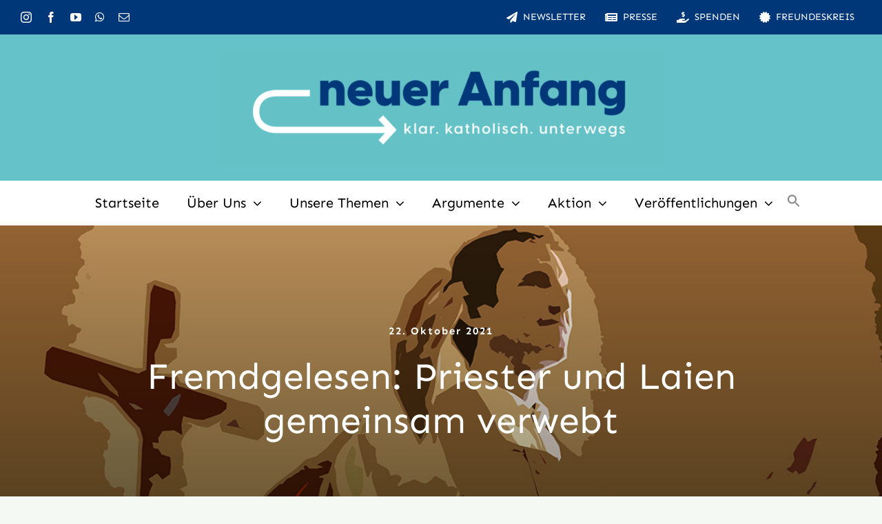

--- FILE ---
content_type: text/html; charset=UTF-8
request_url: https://neueranfang.online/fremdgelesen-priester-und-laien-gemeinsam-verwebt/
body_size: 48163
content:
<!DOCTYPE html>
<html class="avada-html-layout-wide avada-html-header-position-top avada-is-100-percent-template" lang="de" prefix="og: http://ogp.me/ns# fb: http://ogp.me/ns/fb#">
<head>
	<meta http-equiv="X-UA-Compatible" content="IE=edge" />
	<meta http-equiv="Content-Type" content="text/html; charset=utf-8"/>
	<meta name="viewport" content="width=device-width, initial-scale=1" />
	<meta name='robots' content='index, follow, max-image-preview:large, max-snippet:-1, max-video-preview:-1' />

	<!-- This site is optimized with the Yoast SEO plugin v26.5 - https://yoast.com/wordpress/plugins/seo/ -->
	<title>Fremdgelesen: Priester und Laien gemeinsam verwebt | Neuer Anfang</title>
	<meta name="description" content="Ob es Priester gar noch brauche? - Der Satz blieb hängen vom Synodalen Weg. Wie kann echtes Zueinander von Klerikern und Laien in der Kirche aussehen?" />
	<link rel="canonical" href="https://neueranfang.online/fremdgelesen-priester-und-laien-gemeinsam-verwebt/" />
	<meta property="og:locale" content="de_DE" />
	<meta property="og:type" content="article" />
	<meta property="og:title" content="Fremdgelesen: Priester und Laien gemeinsam verwebt | Neuer Anfang" />
	<meta property="og:description" content="Ob es Priester gar noch brauche? - Der Satz blieb hängen vom Synodalen Weg. Wie kann echtes Zueinander von Klerikern und Laien in der Kirche aussehen?" />
	<meta property="og:url" content="https://neueranfang.online/fremdgelesen-priester-und-laien-gemeinsam-verwebt/" />
	<meta property="og:site_name" content="Neuer Anfang" />
	<meta property="article:publisher" content="https://www.facebook.com/NeuerAnfang.online" />
	<meta property="article:published_time" content="2021-10-22T10:42:36+00:00" />
	<meta property="article:modified_time" content="2021-10-26T15:05:48+00:00" />
	<meta property="og:image" content="https://neueranfang.online/wp-content/uploads/2021/10/Priester.jpg" />
	<meta property="og:image:width" content="1077" />
	<meta property="og:image:height" content="704" />
	<meta property="og:image:type" content="image/jpeg" />
	<meta name="author" content="salomon" />
	<meta name="twitter:card" content="summary_large_image" />
	<meta name="twitter:label1" content="Verfasst von" />
	<meta name="twitter:data1" content="salomon" />
	<meta name="twitter:label2" content="Geschätzte Lesezeit" />
	<meta name="twitter:data2" content="2 Minuten" />
	<script type="application/ld+json" class="yoast-schema-graph">{"@context":"https://schema.org","@graph":[{"@type":"Article","@id":"https://neueranfang.online/fremdgelesen-priester-und-laien-gemeinsam-verwebt/#article","isPartOf":{"@id":"https://neueranfang.online/fremdgelesen-priester-und-laien-gemeinsam-verwebt/"},"author":{"name":"salomon","@id":"https://neueranfang.online/#/schema/person/1e1bcb1f97abc4109f546edebb961bda"},"headline":"Fremdgelesen: Priester und Laien gemeinsam verwebt","datePublished":"2021-10-22T10:42:36+00:00","dateModified":"2021-10-26T15:05:48+00:00","mainEntityOfPage":{"@id":"https://neueranfang.online/fremdgelesen-priester-und-laien-gemeinsam-verwebt/"},"wordCount":612,"publisher":{"@id":"https://neueranfang.online/#organization"},"image":{"@id":"https://neueranfang.online/fremdgelesen-priester-und-laien-gemeinsam-verwebt/#primaryimage"},"thumbnailUrl":"https://neueranfang.online/wp-content/uploads/2021/10/Priester.jpg","articleSection":{"1":"Fremdgelesen"},"inLanguage":"de"},{"@type":"WebPage","@id":"https://neueranfang.online/fremdgelesen-priester-und-laien-gemeinsam-verwebt/","url":"https://neueranfang.online/fremdgelesen-priester-und-laien-gemeinsam-verwebt/","name":"Fremdgelesen: Priester und Laien gemeinsam verwebt | Neuer Anfang","isPartOf":{"@id":"https://neueranfang.online/#website"},"primaryImageOfPage":{"@id":"https://neueranfang.online/fremdgelesen-priester-und-laien-gemeinsam-verwebt/#primaryimage"},"image":{"@id":"https://neueranfang.online/fremdgelesen-priester-und-laien-gemeinsam-verwebt/#primaryimage"},"thumbnailUrl":"https://neueranfang.online/wp-content/uploads/2021/10/Priester.jpg","datePublished":"2021-10-22T10:42:36+00:00","dateModified":"2021-10-26T15:05:48+00:00","description":"Ob es Priester gar noch brauche? - Der Satz blieb hängen vom Synodalen Weg. Wie kann echtes Zueinander von Klerikern und Laien in der Kirche aussehen?","breadcrumb":{"@id":"https://neueranfang.online/fremdgelesen-priester-und-laien-gemeinsam-verwebt/#breadcrumb"},"inLanguage":"de","potentialAction":[{"@type":"ReadAction","target":["https://neueranfang.online/fremdgelesen-priester-und-laien-gemeinsam-verwebt/"]}]},{"@type":"ImageObject","inLanguage":"de","@id":"https://neueranfang.online/fremdgelesen-priester-und-laien-gemeinsam-verwebt/#primaryimage","url":"https://neueranfang.online/wp-content/uploads/2021/10/Priester.jpg","contentUrl":"https://neueranfang.online/wp-content/uploads/2021/10/Priester.jpg","width":1077,"height":704,"caption":"Priester"},{"@type":"BreadcrumbList","@id":"https://neueranfang.online/fremdgelesen-priester-und-laien-gemeinsam-verwebt/#breadcrumb","itemListElement":[{"@type":"ListItem","position":1,"name":"Startseite","item":"https://neueranfang.online/"},{"@type":"ListItem","position":2,"name":"Fremdgelesen: Priester und Laien gemeinsam verwebt"}]},{"@type":"WebSite","@id":"https://neueranfang.online/#website","url":"https://neueranfang.online/","name":"Neuer Anfang","description":"römisch-katholisch statt anders-katholisch - für eine Umkehr der Katholischen Kirche in Deutschland zur Neuevangelisierung","publisher":{"@id":"https://neueranfang.online/#organization"},"potentialAction":[{"@type":"SearchAction","target":{"@type":"EntryPoint","urlTemplate":"https://neueranfang.online/?s={search_term_string}"},"query-input":{"@type":"PropertyValueSpecification","valueRequired":true,"valueName":"search_term_string"}}],"inLanguage":"de"},{"@type":"Organization","@id":"https://neueranfang.online/#organization","name":"Neuer Anfang","url":"https://neueranfang.online/","logo":{"@type":"ImageObject","inLanguage":"de","@id":"https://neueranfang.online/#/schema/logo/image/","url":"https://neueranfang.online/wp-content/uploads/2021/07/logo_quadrat.png","contentUrl":"https://neueranfang.online/wp-content/uploads/2021/07/logo_quadrat.png","width":1395,"height":1395,"caption":"Neuer Anfang"},"image":{"@id":"https://neueranfang.online/#/schema/logo/image/"},"sameAs":["https://www.facebook.com/NeuerAnfang.online","https://www.instagram.com/neueranfang_/"]},{"@type":"Person","@id":"https://neueranfang.online/#/schema/person/1e1bcb1f97abc4109f546edebb961bda","name":"salomon"}]}</script>
	<!-- / Yoast SEO plugin. -->



<link rel="alternate" type="application/rss+xml" title="Neuer Anfang &raquo; Feed" href="https://neueranfang.online/feed/" />
<link rel="alternate" type="application/rss+xml" title="Neuer Anfang &raquo; Kommentar-Feed" href="https://neueranfang.online/comments/feed/" />
		
					<!-- Apple Touch Icon -->
			<link rel="apple-touch-icon" sizes="180x180" href="https://neueranfang.online/wp-content/uploads/2021/07/icon180-1.png">
		
					<!-- Android Icon -->
			<link rel="icon" sizes="192x192" href="https://neueranfang.online/wp-content/uploads/2021/07/icon120-1.png">
		
					<!-- MS Edge Icon -->
			<meta name="msapplication-TileImage" content="https://neueranfang.online/wp-content/uploads/2021/07/icon152-1.png">
				<style>[consent-id]:not(.rcb-content-blocker):not([consent-transaction-complete]):not([consent-visual-use-parent^="children:"]):not([consent-confirm]){opacity:0!important;}
.rcb-content-blocker+.rcb-content-blocker-children-fallback~*{display:none!important;}</style><link rel="preload" href="https://neueranfang.online/wp-content/6a47c7c6c9c322fafa1ad0a984b0159e/dist/2005162189.js?ver=975c5defe73b4b2fde03afbaa384a541" as="script" />
<link rel="preload" href="https://neueranfang.online/wp-content/6a47c7c6c9c322fafa1ad0a984b0159e/dist/351022342.js?ver=5f6a40ab54d385deadd97327fea05daf" as="script" />
<link rel="preload" href="https://neueranfang.online/wp-content/plugins/real-cookie-banner/public/lib/animate.css/animate.min.css?ver=4.1.1" as="style" />
<script data-cfasync="false" type="text/javascript" defer src="https://neueranfang.online/wp-content/6a47c7c6c9c322fafa1ad0a984b0159e/dist/2005162189.js?ver=975c5defe73b4b2fde03afbaa384a541" id="real-cookie-banner-vendor-real-cookie-banner-banner-js"></script>
<script type="application/json" data-skip-lazy-load="js-extra" data-skip-moving="true" data-no-defer nitro-exclude data-alt-type="application/ld+json" data-dont-merge data-wpmeteor-nooptimize="true" data-cfasync="false" id="ac5e375bed449f185a773a9bc70b58e7e1-js-extra">{"slug":"real-cookie-banner","textDomain":"real-cookie-banner","version":"5.2.7","restUrl":"https:\/\/neueranfang.online\/wp-json\/real-cookie-banner\/v1\/","restNamespace":"real-cookie-banner\/v1","restPathObfuscateOffset":"2c34fe133670b8a4","restRoot":"https:\/\/neueranfang.online\/wp-json\/","restQuery":{"_v":"5.2.7","_locale":"user"},"restNonce":"77ea682406","restRecreateNonceEndpoint":"https:\/\/neueranfang.online\/wp-admin\/admin-ajax.php?action=rest-nonce","publicUrl":"https:\/\/neueranfang.online\/wp-content\/plugins\/real-cookie-banner\/public\/","chunkFolder":"dist","chunksLanguageFolder":"https:\/\/neueranfang.online\/wp-content\/languages\/mo-cache\/real-cookie-banner\/","chunks":{"chunk-config-tab-blocker.lite.js":["de_DE-83d48f038e1cf6148175589160cda67e","de_DE-e5c2f3318cd06f18a058318f5795a54b","de_DE-76129424d1eb6744d17357561a128725","de_DE-d3d8ada331df664d13fa407b77bc690b"],"chunk-config-tab-blocker.pro.js":["de_DE-ddf5ae983675e7b6eec2afc2d53654a2","de_DE-487d95eea292aab22c80aa3ae9be41f0","de_DE-ab0e642081d4d0d660276c9cebfe9f5d","de_DE-0f5f6074a855fa677e6086b82145bd50"],"chunk-config-tab-consent.lite.js":["de_DE-3823d7521a3fc2857511061e0d660408"],"chunk-config-tab-consent.pro.js":["de_DE-9cb9ecf8c1e8ce14036b5f3a5e19f098"],"chunk-config-tab-cookies.lite.js":["de_DE-1a51b37d0ef409906245c7ed80d76040","de_DE-e5c2f3318cd06f18a058318f5795a54b","de_DE-76129424d1eb6744d17357561a128725"],"chunk-config-tab-cookies.pro.js":["de_DE-572ee75deed92e7a74abba4b86604687","de_DE-487d95eea292aab22c80aa3ae9be41f0","de_DE-ab0e642081d4d0d660276c9cebfe9f5d"],"chunk-config-tab-dashboard.lite.js":["de_DE-f843c51245ecd2b389746275b3da66b6"],"chunk-config-tab-dashboard.pro.js":["de_DE-ae5ae8f925f0409361cfe395645ac077"],"chunk-config-tab-import.lite.js":["de_DE-66df94240f04843e5a208823e466a850"],"chunk-config-tab-import.pro.js":["de_DE-e5fee6b51986d4ff7a051d6f6a7b076a"],"chunk-config-tab-licensing.lite.js":["de_DE-e01f803e4093b19d6787901b9591b5a6"],"chunk-config-tab-licensing.pro.js":["de_DE-4918ea9704f47c2055904e4104d4ffba"],"chunk-config-tab-scanner.lite.js":["de_DE-b10b39f1099ef599835c729334e38429"],"chunk-config-tab-scanner.pro.js":["de_DE-752a1502ab4f0bebfa2ad50c68ef571f"],"chunk-config-tab-settings.lite.js":["de_DE-37978e0b06b4eb18b16164a2d9c93a2c"],"chunk-config-tab-settings.pro.js":["de_DE-e59d3dcc762e276255c8989fbd1f80e3"],"chunk-config-tab-tcf.lite.js":["de_DE-4f658bdbf0aa370053460bc9e3cd1f69","de_DE-e5c2f3318cd06f18a058318f5795a54b","de_DE-d3d8ada331df664d13fa407b77bc690b"],"chunk-config-tab-tcf.pro.js":["de_DE-e1e83d5b8a28f1f91f63b9de2a8b181a","de_DE-487d95eea292aab22c80aa3ae9be41f0","de_DE-0f5f6074a855fa677e6086b82145bd50"]},"others":{"customizeValuesBanner":"{\"layout\":{\"type\":\"dialog\",\"maxHeightEnabled\":false,\"maxHeight\":740,\"dialogMaxWidth\":530,\"dialogPosition\":\"middleCenter\",\"dialogMargin\":[0,0,0,0],\"bannerPosition\":\"bottom\",\"bannerMaxWidth\":1024,\"dialogBorderRadius\":3,\"borderRadius\":5,\"animationIn\":\"slideInUp\",\"animationInDuration\":500,\"animationInOnlyMobile\":true,\"animationOut\":\"none\",\"animationOutDuration\":500,\"animationOutOnlyMobile\":true,\"overlay\":true,\"overlayBg\":\"#000000\",\"overlayBgAlpha\":38,\"overlayBlur\":2},\"decision\":{\"acceptAll\":\"button\",\"acceptEssentials\":\"button\",\"showCloseIcon\":false,\"acceptIndividual\":\"link\",\"buttonOrder\":\"all,essential,save,individual\",\"showGroups\":false,\"groupsFirstView\":false,\"saveButton\":\"always\"},\"design\":{\"bg\":\"#ffffff\",\"textAlign\":\"center\",\"linkTextDecoration\":\"underline\",\"borderWidth\":0,\"borderColor\":\"#ffffff\",\"fontSize\":13,\"fontColor\":\"#2b2b2b\",\"fontInheritFamily\":true,\"fontFamily\":\"Arial, Helvetica, sans-serif\",\"fontWeight\":\"normal\",\"boxShadowEnabled\":true,\"boxShadowOffsetX\":0,\"boxShadowOffsetY\":5,\"boxShadowBlurRadius\":13,\"boxShadowSpreadRadius\":0,\"boxShadowColor\":\"#000000\",\"boxShadowColorAlpha\":20},\"headerDesign\":{\"inheritBg\":true,\"bg\":\"#f4f4f4\",\"inheritTextAlign\":true,\"textAlign\":\"center\",\"padding\":[17,20,15,20],\"logo\":\"\",\"logoRetina\":\"\",\"logoMaxHeight\":40,\"logoPosition\":\"left\",\"logoMargin\":[5,15,5,15],\"fontSize\":20,\"fontColor\":\"#2b2b2b\",\"fontInheritFamily\":true,\"fontFamily\":\"Arial, Helvetica, sans-serif\",\"fontWeight\":\"normal\",\"borderWidth\":1,\"borderColor\":\"#efefef\"},\"bodyDesign\":{\"padding\":[15,20,5,20],\"descriptionInheritFontSize\":true,\"descriptionFontSize\":13,\"dottedGroupsInheritFontSize\":true,\"dottedGroupsFontSize\":13,\"dottedGroupsBulletColor\":\"#15779b\",\"teachingsInheritTextAlign\":true,\"teachingsTextAlign\":\"center\",\"teachingsSeparatorActive\":true,\"teachingsSeparatorWidth\":50,\"teachingsSeparatorHeight\":1,\"teachingsSeparatorColor\":\"#15779b\",\"teachingsInheritFontSize\":false,\"teachingsFontSize\":12,\"teachingsInheritFontColor\":false,\"teachingsFontColor\":\"#7c7c7c\",\"accordionMargin\":[10,0,5,0],\"accordionPadding\":[5,10,5,10],\"accordionArrowType\":\"outlined\",\"accordionArrowColor\":\"#15779b\",\"accordionBg\":\"#ffffff\",\"accordionActiveBg\":\"#f9f9f9\",\"accordionHoverBg\":\"#efefef\",\"accordionBorderWidth\":1,\"accordionBorderColor\":\"#efefef\",\"accordionTitleFontSize\":12,\"accordionTitleFontColor\":\"#2b2b2b\",\"accordionTitleFontWeight\":\"normal\",\"accordionDescriptionMargin\":[5,0,0,0],\"accordionDescriptionFontSize\":12,\"accordionDescriptionFontColor\":\"#757575\",\"accordionDescriptionFontWeight\":\"normal\",\"acceptAllOneRowLayout\":false,\"acceptAllPadding\":[10,10,10,10],\"acceptAllBg\":\"#15779b\",\"acceptAllTextAlign\":\"center\",\"acceptAllFontSize\":18,\"acceptAllFontColor\":\"#ffffff\",\"acceptAllFontWeight\":\"normal\",\"acceptAllBorderWidth\":0,\"acceptAllBorderColor\":\"#000000\",\"acceptAllHoverBg\":\"#11607d\",\"acceptAllHoverFontColor\":\"#ffffff\",\"acceptAllHoverBorderColor\":\"#000000\",\"acceptEssentialsUseAcceptAll\":true,\"acceptEssentialsButtonType\":\"\",\"acceptEssentialsPadding\":[10,10,10,10],\"acceptEssentialsBg\":\"#efefef\",\"acceptEssentialsTextAlign\":\"center\",\"acceptEssentialsFontSize\":18,\"acceptEssentialsFontColor\":\"#0a0a0a\",\"acceptEssentialsFontWeight\":\"normal\",\"acceptEssentialsBorderWidth\":0,\"acceptEssentialsBorderColor\":\"#000000\",\"acceptEssentialsHoverBg\":\"#e8e8e8\",\"acceptEssentialsHoverFontColor\":\"#000000\",\"acceptEssentialsHoverBorderColor\":\"#000000\",\"acceptIndividualPadding\":[5,5,5,5],\"acceptIndividualBg\":\"#ffffff\",\"acceptIndividualTextAlign\":\"center\",\"acceptIndividualFontSize\":15,\"acceptIndividualFontColor\":\"#15779b\",\"acceptIndividualFontWeight\":\"normal\",\"acceptIndividualBorderWidth\":0,\"acceptIndividualBorderColor\":\"#000000\",\"acceptIndividualHoverBg\":\"#ffffff\",\"acceptIndividualHoverFontColor\":\"#11607d\",\"acceptIndividualHoverBorderColor\":\"#000000\"},\"footerDesign\":{\"poweredByLink\":true,\"inheritBg\":false,\"bg\":\"#fcfcfc\",\"inheritTextAlign\":true,\"textAlign\":\"center\",\"padding\":[10,20,15,20],\"fontSize\":14,\"fontColor\":\"#7c7c7c\",\"fontInheritFamily\":true,\"fontFamily\":\"Arial, Helvetica, sans-serif\",\"fontWeight\":\"normal\",\"hoverFontColor\":\"#2b2b2b\",\"borderWidth\":1,\"borderColor\":\"#efefef\",\"languageSwitcher\":\"flags\"},\"texts\":{\"headline\":\"Privatsph\\u00e4re-Einstellungen\",\"description\":\"Wir verwenden Cookies und \\u00e4hnliche Technologien auf unserer Website und verarbeiten personenbezogene Daten von dir (z.B. IP-Adresse), um z.B. Inhalte und Anzeigen zu personalisieren, Medien von Drittanbietern einzubinden oder Zugriffe auf unsere Website zu analysieren. Die Datenverarbeitung kann auch erst in Folge gesetzter Cookies stattfinden. Wir teilen diese Daten mit Dritten, die wir in den Privatsph\\u00e4re-Einstellungen benennen.<br \\\/><br \\\/>Die Datenverarbeitung kann mit deiner Einwilligung oder auf Basis eines berechtigten Interesses erfolgen, dem du in den Privatsph\\u00e4re-Einstellungen widersprechen kannst. Du hast das Recht, nicht einzuwilligen und deine Einwilligung zu einem sp\\u00e4teren Zeitpunkt zu \\u00e4ndern oder zu widerrufen. Weitere Informationen zur Verwendung deiner Daten findest du in unserer {{privacyPolicy}}Datenschutzerkl\\u00e4rung{{\\\/privacyPolicy}}.\",\"acceptAll\":\"Alle akzeptieren\",\"acceptEssentials\":\"Weiter ohne Einwilligung\",\"acceptIndividual\":\"Privatsph\\u00e4re-Einstellungen individuell festlegen\",\"poweredBy\":\"1\",\"dataProcessingInUnsafeCountries\":\"Einige Services verarbeiten personenbezogene Daten in unsicheren Drittl\\u00e4ndern. Indem du in die Nutzung dieser Services einwilligst, erkl\\u00e4rst du dich auch mit der Verarbeitung deiner Daten in diesen unsicheren Drittl\\u00e4ndern gem\\u00e4\\u00df {{legalBasis}} einverstanden. Dies birgt das Risiko, dass deine Daten von Beh\\u00f6rden zu Kontroll- und \\u00dcberwachungszwecken verarbeitet werden, m\\u00f6glicherweise ohne die M\\u00f6glichkeit eines Rechtsbehelfs.\",\"ageNoticeBanner\":\"Du bist unter {{minAge}} Jahre alt? Dann kannst du nicht in optionale Services einwilligen. Du kannst deine Eltern oder Erziehungsberechtigten bitten, mit dir in diese Services einzuwilligen.\",\"ageNoticeBlocker\":\"Du bist unter {{minAge}} Jahre alt? Leider darfst du in diesen Service nicht selbst einwilligen, um diese Inhalte zu sehen. Bitte deine Eltern oder Erziehungsberechtigten, in den Service mit dir einzuwilligen!\",\"listServicesNotice\":\"Wenn du alle Services akzeptierst, erlaubst du, dass {{services}} geladen werden. Diese sind nach ihrem Zweck in Gruppen {{serviceGroups}} unterteilt (Zugeh\\u00f6rigkeit durch hochgestellte Zahlen gekennzeichnet).\",\"listServicesLegitimateInterestNotice\":\"Au\\u00dferdem werden {{services}} auf der Grundlage eines berechtigten Interesses geladen.\",\"consentForwardingExternalHosts\":\"Deine Einwilligung gilt auch auf {{websites}}.\",\"blockerHeadline\":\"{{name}} aufgrund von Privatsph\\u00e4re-Einstellungen blockiert\",\"blockerLinkShowMissing\":\"Zeige alle Services, in die du noch einwilligen musst\",\"blockerLoadButton\":\"Services akzeptieren und Inhalte laden\",\"blockerAcceptInfo\":\"Wenn du die blockierten Inhalte l\\u00e4dst, werden deine Datenschutzeinstellungen angepasst. Inhalte aus diesem Service werden in Zukunft nicht mehr blockiert.\",\"stickyHistory\":\"Historie der Privatsph\\u00e4re-Einstellungen\",\"stickyRevoke\":\"Einwilligungen widerrufen\",\"stickyRevokeSuccessMessage\":\"Du hast die Einwilligung f\\u00fcr Services mit dessen Cookies und Verarbeitung personenbezogener Daten erfolgreich widerrufen. Die Seite wird jetzt neu geladen!\",\"stickyChange\":\"Privatsph\\u00e4re-Einstellungen \\u00e4ndern\"},\"individualLayout\":{\"inheritDialogMaxWidth\":false,\"dialogMaxWidth\":970,\"inheritBannerMaxWidth\":true,\"bannerMaxWidth\":1980,\"descriptionTextAlign\":\"left\"},\"group\":{\"checkboxBg\":\"#f0f0f0\",\"checkboxBorderWidth\":1,\"checkboxBorderColor\":\"#d2d2d2\",\"checkboxActiveColor\":\"#ffffff\",\"checkboxActiveBg\":\"#15779b\",\"checkboxActiveBorderColor\":\"#11607d\",\"groupInheritBg\":true,\"groupBg\":\"#f4f4f4\",\"groupPadding\":[15,15,15,15],\"groupSpacing\":10,\"groupBorderRadius\":5,\"groupBorderWidth\":1,\"groupBorderColor\":\"#f4f4f4\",\"headlineFontSize\":16,\"headlineFontWeight\":\"normal\",\"headlineFontColor\":\"#2b2b2b\",\"descriptionFontSize\":14,\"descriptionFontColor\":\"#7c7c7c\",\"linkColor\":\"#7c7c7c\",\"linkHoverColor\":\"#2b2b2b\",\"detailsHideLessRelevant\":true},\"saveButton\":{\"useAcceptAll\":true,\"type\":\"button\",\"padding\":[10,10,10,10],\"bg\":\"#efefef\",\"textAlign\":\"center\",\"fontSize\":18,\"fontColor\":\"#0a0a0a\",\"fontWeight\":\"normal\",\"borderWidth\":0,\"borderColor\":\"#000000\",\"hoverBg\":\"#e8e8e8\",\"hoverFontColor\":\"#000000\",\"hoverBorderColor\":\"#000000\"},\"individualTexts\":{\"headline\":\"Individuelle Privatsph\\u00e4re-Einstellungen\",\"description\":\"Wir verwenden Cookies und \\u00e4hnliche Technologien auf unserer Website und verarbeiten personenbezogene Daten von dir (z.B. IP-Adresse), um z.B. Inhalte und Anzeigen zu personalisieren, Medien von Drittanbietern einzubinden oder Zugriffe auf unsere Website zu analysieren. Die Datenverarbeitung kann auch erst in Folge gesetzter Cookies stattfinden. Wir teilen diese Daten mit Dritten, die wir in den Privatsph\\u00e4re-Einstellungen benennen.<br \\\/><br \\\/>Die Datenverarbeitung kann mit deiner Einwilligung oder auf Basis eines berechtigten Interesses erfolgen, dem du in den Privatsph\\u00e4re-Einstellungen widersprechen kannst. Du hast das Recht, nicht einzuwilligen und deine Einwilligung zu einem sp\\u00e4teren Zeitpunkt zu \\u00e4ndern oder zu widerrufen. Weitere Informationen zur Verwendung deiner Daten findest du in unserer {{privacyPolicy}}Datenschutzerkl\\u00e4rung{{\\\/privacyPolicy}}.<br \\\/><br \\\/>Im Folgenden findest du eine \\u00dcbersicht \\u00fcber alle Services, die von dieser Website genutzt werden. Du kannst dir detaillierte Informationen zu jedem Service ansehen und ihm einzeln zustimmen oder von deinem Widerspruchsrecht Gebrauch machen.\",\"save\":\"Individuelle Auswahlen speichern\",\"showMore\":\"Service-Informationen anzeigen\",\"hideMore\":\"Service-Informationen ausblenden\",\"postamble\":\"\"},\"mobile\":{\"enabled\":true,\"maxHeight\":400,\"hideHeader\":false,\"alignment\":\"bottom\",\"scalePercent\":90,\"scalePercentVertical\":-50},\"sticky\":{\"enabled\":false,\"animationsEnabled\":true,\"alignment\":\"left\",\"bubbleBorderRadius\":50,\"icon\":\"fingerprint\",\"iconCustom\":\"\",\"iconCustomRetina\":\"\",\"iconSize\":30,\"iconColor\":\"#ffffff\",\"bubbleMargin\":[10,20,20,20],\"bubblePadding\":15,\"bubbleBg\":\"#15779b\",\"bubbleBorderWidth\":0,\"bubbleBorderColor\":\"#10556f\",\"boxShadowEnabled\":true,\"boxShadowOffsetX\":0,\"boxShadowOffsetY\":2,\"boxShadowBlurRadius\":5,\"boxShadowSpreadRadius\":1,\"boxShadowColor\":\"#105b77\",\"boxShadowColorAlpha\":40,\"bubbleHoverBg\":\"#ffffff\",\"bubbleHoverBorderColor\":\"#000000\",\"hoverIconColor\":\"#000000\",\"hoverIconCustom\":\"\",\"hoverIconCustomRetina\":\"\",\"menuFontSize\":16,\"menuBorderRadius\":5,\"menuItemSpacing\":10,\"menuItemPadding\":[5,10,5,10]},\"customCss\":{\"css\":\"\",\"antiAdBlocker\":\"y\"}}","isPro":false,"showProHints":false,"proUrl":"https:\/\/devowl.io\/de\/go\/real-cookie-banner?source=rcb-lite","showLiteNotice":true,"frontend":{"groups":"[{\"id\":389,\"name\":\"Essenziell\",\"slug\":\"essenziell\",\"description\":\"Essenzielle Services sind f\\u00fcr die grundlegende Funktionalit\\u00e4t der Website erforderlich. Sie enthalten nur technisch notwendige Services. Diesen Services kann nicht widersprochen werden.\",\"isEssential\":true,\"isDefault\":true,\"items\":[{\"id\":6833,\"name\":\"Real Cookie Banner\",\"purpose\":\"Real Cookie Banner bittet Website-Besucher um die Einwilligung zum Setzen von Cookies und zur Verarbeitung personenbezogener Daten. Dazu wird jedem Website-Besucher eine UUID (pseudonyme Identifikation des Nutzers) zugewiesen, die bis zum Ablauf des Cookies zur Speicherung der Einwilligung g\\u00fcltig ist. Cookies werden dazu verwendet, um zu testen, ob Cookies gesetzt werden k\\u00f6nnen, um Referenz auf die dokumentierte Einwilligung zu speichern, um zu speichern, in welche Services aus welchen Service-Gruppen der Besucher eingewilligt hat, und, falls Einwilligung nach dem Transparency & Consent Framework (TCF) eingeholt werden, um die Einwilligungen in TCF Partner, Zwecke, besondere Zwecke, Funktionen und besondere Funktionen zu speichern. Im Rahmen der Darlegungspflicht nach DSGVO wird die erhobene Einwilligung vollumf\\u00e4nglich dokumentiert. Dazu z\\u00e4hlt neben den Services und Service-Gruppen, in welche der Besucher eingewilligt hat, und falls Einwilligung nach dem TCF Standard eingeholt werden, in welche TCF Partner, Zwecke und Funktionen der Besucher eingewilligt hat, alle Einstellungen des Cookie Banners zum Zeitpunkt der Einwilligung als auch die technischen Umst\\u00e4nde (z.B. Gr\\u00f6\\u00dfe des Sichtbereichs bei der Einwilligung) und die Nutzerinteraktionen (z.B. Klick auf Buttons), die zur Einwilligung gef\\u00fchrt haben. Die Einwilligung wird pro Sprache einmal erhoben.\",\"providerContact\":{\"phone\":\"\",\"email\":\"\",\"link\":\"\"},\"isProviderCurrentWebsite\":true,\"provider\":\"Neuer Anfang\",\"uniqueName\":\"real-cookie-banner\",\"isEmbeddingOnlyExternalResources\":false,\"legalBasis\":\"legal-requirement\",\"dataProcessingInCountries\":[],\"dataProcessingInCountriesSpecialTreatments\":[],\"technicalDefinitions\":[{\"type\":\"http\",\"name\":\"real_cookie_banner*\",\"host\":\".neueranfang.online\",\"duration\":365,\"durationUnit\":\"d\",\"isSessionDuration\":false,\"purpose\":\"Eindeutiger Identifikator f\\u00fcr die Einwilligung, aber nicht f\\u00fcr den Website-Besucher. Revisionshash f\\u00fcr die Einstellungen des Cookie-Banners (Texte, Farben, Funktionen, Servicegruppen, Dienste, Content Blocker usw.). IDs f\\u00fcr eingewilligte Services und Service-Gruppen.\"},{\"type\":\"http\",\"name\":\"real_cookie_banner*-tcf\",\"host\":\".neueranfang.online\",\"duration\":365,\"durationUnit\":\"d\",\"isSessionDuration\":false,\"purpose\":\"Im Rahmen von TCF gesammelte Einwilligungen, die im TC-String-Format gespeichert werden, einschlie\\u00dflich TCF-Vendoren, -Zwecke, -Sonderzwecke, -Funktionen und -Sonderfunktionen.\"},{\"type\":\"http\",\"name\":\"real_cookie_banner*-gcm\",\"host\":\".neueranfang.online\",\"duration\":365,\"durationUnit\":\"d\",\"isSessionDuration\":false,\"purpose\":\"Die im Google Consent Mode gesammelten Einwilligungen in die verschiedenen Einwilligungstypen (Zwecke) werden f\\u00fcr alle mit dem Google Consent Mode kompatiblen Services gespeichert.\"},{\"type\":\"http\",\"name\":\"real_cookie_banner-test\",\"host\":\".neueranfang.online\",\"duration\":365,\"durationUnit\":\"d\",\"isSessionDuration\":false,\"purpose\":\"Cookie, der gesetzt wurde, um die Funktionalit\\u00e4t von HTTP-Cookies zu testen. Wird sofort nach dem Test gel\\u00f6scht.\"},{\"type\":\"local\",\"name\":\"real_cookie_banner*\",\"host\":\"https:\\\/\\\/neueranfang.online\",\"duration\":1,\"durationUnit\":\"d\",\"isSessionDuration\":false,\"purpose\":\"Eindeutiger Identifikator f\\u00fcr die Einwilligung, aber nicht f\\u00fcr den Website-Besucher. Revisionshash f\\u00fcr die Einstellungen des Cookie-Banners (Texte, Farben, Funktionen, Service-Gruppen, Services, Content Blocker usw.). IDs f\\u00fcr eingewilligte Services und Service-Gruppen. Wird nur solange gespeichert, bis die Einwilligung auf dem Website-Server dokumentiert ist.\"},{\"type\":\"local\",\"name\":\"real_cookie_banner*-tcf\",\"host\":\"https:\\\/\\\/neueranfang.online\",\"duration\":1,\"durationUnit\":\"d\",\"isSessionDuration\":false,\"purpose\":\"Im Rahmen von TCF gesammelte Einwilligungen werden im TC-String-Format gespeichert, einschlie\\u00dflich TCF Vendoren, Zwecke, besondere Zwecke, Funktionen und besondere Funktionen. Wird nur solange gespeichert, bis die Einwilligung auf dem Website-Server dokumentiert ist.\"},{\"type\":\"local\",\"name\":\"real_cookie_banner*-gcm\",\"host\":\"https:\\\/\\\/neueranfang.online\",\"duration\":1,\"durationUnit\":\"d\",\"isSessionDuration\":false,\"purpose\":\"Im Rahmen des Google Consent Mode erfasste Einwilligungen werden f\\u00fcr alle mit dem Google Consent Mode kompatiblen Services in Einwilligungstypen (Zwecke) gespeichert. Wird nur solange gespeichert, bis die Einwilligung auf dem Website-Server dokumentiert ist.\"},{\"type\":\"local\",\"name\":\"real_cookie_banner-consent-queue*\",\"host\":\"https:\\\/\\\/neueranfang.online\",\"duration\":1,\"durationUnit\":\"d\",\"isSessionDuration\":false,\"purpose\":\"Lokale Zwischenspeicherung (Caching) der Auswahl im Cookie-Banner, bis der Server die Einwilligung dokumentiert; Dokumentation periodisch oder bei Seitenwechseln versucht, wenn der Server nicht verf\\u00fcgbar oder \\u00fcberlastet ist.\"}],\"codeDynamics\":[],\"providerPrivacyPolicyUrl\":\"https:\\\/\\\/neueranfang.online\\\/datenschutzerklaerung\\\/\",\"providerLegalNoticeUrl\":\"https:\\\/\\\/neueranfang.online\\\/impressum\\\/\",\"tagManagerOptInEventName\":\"\",\"tagManagerOptOutEventName\":\"\",\"googleConsentModeConsentTypes\":[],\"executePriority\":10,\"codeOptIn\":\"\",\"executeCodeOptInWhenNoTagManagerConsentIsGiven\":false,\"codeOptOut\":\"\",\"executeCodeOptOutWhenNoTagManagerConsentIsGiven\":false,\"deleteTechnicalDefinitionsAfterOptOut\":false,\"codeOnPageLoad\":\"\",\"presetId\":\"real-cookie-banner\"}]},{\"id\":390,\"name\":\"Funktional\",\"slug\":\"funktional\",\"description\":\"Funktionale Services sind notwendig, um \\u00fcber die wesentliche Funktionalit\\u00e4t der Website hinausgehende Features wie h\\u00fcbschere Schriftarten, Videowiedergabe oder interaktive Web 2.0-Features bereitzustellen. Inhalte von z.B. Video- und Social Media-Plattformen sind standardm\\u00e4\\u00dfig gesperrt und k\\u00f6nnen zugestimmt werden. Wenn dem Service zugestimmt wird, werden diese Inhalte automatisch ohne weitere manuelle Einwilligung geladen.\",\"isEssential\":false,\"isDefault\":true,\"items\":[{\"id\":7053,\"name\":\"YouTube\",\"purpose\":\"YouTube erm\\u00f6glicht die direkte Einbettung von auf youtube.com ver\\u00f6ffentlichten Inhalten in Websites. Die Cookies werden verwendet, um besuchte Websites und detaillierte Statistiken \\u00fcber das Nutzerverhalten zu sammeln. Diese Daten k\\u00f6nnen mit den Daten der auf youtube.com und google.com angemeldeten Nutzer verkn\\u00fcpft werden.\",\"providerContact\":{\"phone\":\"\",\"email\":\"\",\"link\":\"\"},\"isProviderCurrentWebsite\":false,\"provider\":\"Google Ireland Limited\",\"uniqueName\":\"youtube\",\"isEmbeddingOnlyExternalResources\":false,\"legalBasis\":\"consent\",\"dataProcessingInCountries\":[\"US\"],\"dataProcessingInCountriesSpecialTreatments\":[],\"technicalDefinitions\":[{\"type\":\"http\",\"name\":\"SIDCC\",\"host\":\".youtube.com\",\"duration\":1,\"durationUnit\":\"y\",\"isSessionDuration\":false,\"purpose\":\"\"},{\"type\":\"http\",\"name\":\"__Secure-3PAPISID\",\"host\":\".youtube.com\",\"duration\":2,\"durationUnit\":\"y\",\"isSessionDuration\":false,\"purpose\":\"\"},{\"type\":\"http\",\"name\":\"__Secure-APISID\",\"host\":\".youtube.com\",\"duration\":1,\"durationUnit\":\"mo\",\"isSessionDuration\":false,\"purpose\":\"\"},{\"type\":\"http\",\"name\":\"SAPISID\",\"host\":\".youtube.com\",\"duration\":2,\"durationUnit\":\"y\",\"isSessionDuration\":false,\"purpose\":\"\"},{\"type\":\"http\",\"name\":\"SSID\",\"host\":\".youtube.com\",\"duration\":2,\"durationUnit\":\"y\",\"isSessionDuration\":false,\"purpose\":\"\"},{\"type\":\"http\",\"name\":\"1P_JAR\",\"host\":\".youtube.com\",\"duration\":1,\"durationUnit\":\"mo\",\"isSessionDuration\":false,\"purpose\":\"\"},{\"type\":\"http\",\"name\":\"SEARCH_SAMESITE\",\"host\":\".youtube.com\",\"duration\":6,\"durationUnit\":\"mo\",\"isSessionDuration\":false,\"purpose\":\"\"},{\"type\":\"http\",\"name\":\"YSC\",\"host\":\".youtube.com\",\"duration\":0,\"durationUnit\":\"y\",\"isSessionDuration\":true,\"purpose\":\"\"},{\"type\":\"http\",\"name\":\"LOGIN_INFO\",\"host\":\".youtube.com\",\"duration\":2,\"durationUnit\":\"y\",\"isSessionDuration\":false,\"purpose\":\"\"},{\"type\":\"http\",\"name\":\"HSID\",\"host\":\".youtube.com\",\"duration\":2,\"durationUnit\":\"y\",\"isSessionDuration\":false,\"purpose\":\"\"},{\"type\":\"http\",\"name\":\"VISITOR_INFO1_LIVE\",\"host\":\".youtube.com\",\"duration\":6,\"durationUnit\":\"mo\",\"isSessionDuration\":false,\"purpose\":\"\"},{\"type\":\"http\",\"name\":\"CONSENT\",\"host\":\".youtube.com\",\"duration\":18,\"durationUnit\":\"y\",\"isSessionDuration\":false,\"purpose\":\"\"},{\"type\":\"http\",\"name\":\"__Secure-SSID\",\"host\":\".youtube.com\",\"duration\":1,\"durationUnit\":\"mo\",\"isSessionDuration\":false,\"purpose\":\"\"},{\"type\":\"http\",\"name\":\"__Secure-HSID\",\"host\":\".youtube.com\",\"duration\":1,\"durationUnit\":\"mo\",\"isSessionDuration\":false,\"purpose\":\"\"},{\"type\":\"http\",\"name\":\"APISID\",\"host\":\".youtube.com\",\"duration\":2,\"durationUnit\":\"y\",\"isSessionDuration\":false,\"purpose\":\"\"},{\"type\":\"http\",\"name\":\"__Secure-3PSID\",\"host\":\".youtube.com\",\"duration\":2,\"durationUnit\":\"y\",\"isSessionDuration\":false,\"purpose\":\"\"},{\"type\":\"http\",\"name\":\"PREF\",\"host\":\".youtube.com\",\"duration\":8,\"durationUnit\":\"mo\",\"isSessionDuration\":false,\"purpose\":\"\"},{\"type\":\"http\",\"name\":\"SID\",\"host\":\".youtube.com\",\"duration\":2,\"durationUnit\":\"y\",\"isSessionDuration\":false,\"purpose\":\"\"},{\"type\":\"http\",\"name\":\"s_gl\",\"host\":\".youtube.com\",\"duration\":0,\"durationUnit\":\"y\",\"isSessionDuration\":true,\"purpose\":\"\"},{\"type\":\"http\",\"name\":\"SIDCC\",\"host\":\".google.com\",\"duration\":1,\"durationUnit\":\"y\",\"isSessionDuration\":false,\"purpose\":\"\"},{\"type\":\"http\",\"name\":\"__Secure-3PAPISID\",\"host\":\".google.com\",\"duration\":2,\"durationUnit\":\"y\",\"isSessionDuration\":false,\"purpose\":\"\"},{\"type\":\"http\",\"name\":\"SAPISID\",\"host\":\".google.com\",\"duration\":2,\"durationUnit\":\"y\",\"isSessionDuration\":false,\"purpose\":\"\"},{\"type\":\"http\",\"name\":\"APISID\",\"host\":\".google.com\",\"duration\":2,\"durationUnit\":\"y\",\"isSessionDuration\":false,\"purpose\":\"\"},{\"type\":\"http\",\"name\":\"SSID\",\"host\":\".google.com\",\"duration\":2,\"durationUnit\":\"y\",\"isSessionDuration\":false,\"purpose\":\"\"},{\"type\":\"http\",\"name\":\"HSID\",\"host\":\".google.com\",\"duration\":2,\"durationUnit\":\"y\",\"isSessionDuration\":false,\"purpose\":\"\"},{\"type\":\"http\",\"name\":\"__Secure-3PSID\",\"host\":\".google.com\",\"duration\":2,\"durationUnit\":\"y\",\"isSessionDuration\":false,\"purpose\":\"\"},{\"type\":\"http\",\"name\":\"SID\",\"host\":\".google.com\",\"duration\":2,\"durationUnit\":\"y\",\"isSessionDuration\":false,\"purpose\":\"\"},{\"type\":\"http\",\"name\":\"CONSENT\",\"host\":\".google.com\",\"duration\":18,\"durationUnit\":\"y\",\"isSessionDuration\":false,\"purpose\":\"\"},{\"type\":\"http\",\"name\":\"NID\",\"host\":\".google.com\",\"duration\":6,\"durationUnit\":\"mo\",\"isSessionDuration\":false,\"purpose\":\"\"},{\"type\":\"http\",\"name\":\"1P_JAR\",\"host\":\".google.com\",\"duration\":1,\"durationUnit\":\"mo\",\"isSessionDuration\":false,\"purpose\":\"\"},{\"type\":\"http\",\"name\":\"DV\",\"host\":\"www.google.com\",\"duration\":1,\"durationUnit\":\"m\",\"isSessionDuration\":false,\"purpose\":\"\"}],\"codeDynamics\":[],\"providerPrivacyPolicyUrl\":\"https:\\\/\\\/policies.google.com\\\/privacy\",\"providerLegalNoticeUrl\":\"\",\"tagManagerOptInEventName\":\"\",\"tagManagerOptOutEventName\":\"\",\"googleConsentModeConsentTypes\":[],\"executePriority\":10,\"codeOptIn\":\"\",\"executeCodeOptInWhenNoTagManagerConsentIsGiven\":false,\"codeOptOut\":\"\",\"executeCodeOptOutWhenNoTagManagerConsentIsGiven\":false,\"deleteTechnicalDefinitionsAfterOptOut\":false,\"codeOnPageLoad\":\"\",\"presetId\":\"youtube\"}]}]","links":[{"id":8050,"label":"Datenschutzerkl\u00e4rung","pageType":"privacyPolicy","isExternalUrl":false,"pageId":3,"url":"https:\/\/neueranfang.online\/datenschutzerklaerung\/","hideCookieBanner":true,"isTargetBlank":true},{"id":8051,"label":"Impressum","pageType":"legalNotice","isExternalUrl":false,"pageId":1449,"url":"https:\/\/neueranfang.online\/impressum\/","hideCookieBanner":true,"isTargetBlank":true}],"websiteOperator":{"address":"","country":"","contactEmail":"base64-encoded:a29udGFrdEBuZXVlcmFuZmFuZy5vbmxpbmU=","contactPhone":"","contactFormUrl":"https:\/\/neueranfang.online\/kontakt\/"},"blocker":[{"id":7054,"name":"YouTube","description":"","rules":["*youtube.com*","*youtu.be*","*youtube-nocookie.com*","*ytimg.com*","*apis.google.com\/js\/platform.js*","div[class*=\"g-ytsubscribe\"]","*youtube.com\/subscribe_embed*","div[data-settings:matchesUrl()]","script[id=\"uael-video-subscribe-js\"]","div[class*=\"elementor-widget-premium-addon-video-box\"][data-settings*=\"youtube\"]","div[class*=\"td_wrapper_playlist_player_youtube\"]","*wp-content\/plugins\/wp-youtube-lyte\/lyte\/lyte-min.js*","*wp-content\/plugins\/youtube-embed-plus\/scripts\/*","*wp-content\/plugins\/youtube-embed-plus-pro\/scripts\/*","div[id^=\"epyt_gallery\"]","div[class*=\"tcb-yt-bg\"]","a[href*=\"youtube.com\"][rel=\"wp-video-lightbox\"]","lite-youtube[videoid]","a[href*=\"youtube.com\"][class*=\"awb-lightbox\"]","div[data-elementor-lightbox*=\"youtube.com\"]","div[class*=\"w-video\"][onclick*=\"youtube.com\"]","new OUVideo({*type:*yt","*\/wp-content\/plugins\/streamtube-core\/public\/assets\/vendor\/video.js\/youtube*","video-js[data-setup:matchesUrl()][data-player-id]"],"criteria":"services","tcfVendors":[],"tcfPurposes":[1],"services":[7053],"isVisual":true,"visualType":"default","visualMediaThumbnail":"0","visualContentType":"","isVisualDarkMode":false,"visualBlur":0,"visualDownloadThumbnail":false,"visualHeroButtonText":"","shouldForceToShowVisual":false,"presetId":"youtube","visualThumbnail":null}],"languageSwitcher":[],"predefinedDataProcessingInSafeCountriesLists":{"GDPR":["AT","BE","BG","HR","CY","CZ","DK","EE","FI","FR","DE","GR","HU","IE","IS","IT","LI","LV","LT","LU","MT","NL","NO","PL","PT","RO","SK","SI","ES","SE"],"DSG":["CH"],"GDPR+DSG":[],"ADEQUACY_EU":["AD","AR","CA","FO","GG","IL","IM","JP","JE","NZ","KR","CH","GB","UY","US"],"ADEQUACY_CH":["DE","AD","AR","AT","BE","BG","CA","CY","HR","DK","ES","EE","FI","FR","GI","GR","GG","HU","IM","FO","IE","IS","IL","IT","JE","LV","LI","LT","LU","MT","MC","NO","NZ","NL","PL","PT","CZ","RO","GB","SK","SI","SE","UY","US"]},"decisionCookieName":"real_cookie_banner-v:3_blog:1_path:43641fd","revisionHash":"d545784e681cb808fd88e73d54da4ffa","territorialLegalBasis":["gdpr-eprivacy"],"setCookiesViaManager":"none","isRespectDoNotTrack":false,"failedConsentDocumentationHandling":"essentials","isAcceptAllForBots":true,"isDataProcessingInUnsafeCountries":false,"isAgeNotice":true,"ageNoticeAgeLimit":16,"isListServicesNotice":true,"isBannerLessConsent":false,"isTcf":false,"isGcm":false,"isGcmListPurposes":false,"hasLazyData":false},"anonymousContentUrl":"https:\/\/neueranfang.online\/wp-content\/6a47c7c6c9c322fafa1ad0a984b0159e\/dist\/","anonymousHash":"6a47c7c6c9c322fafa1ad0a984b0159e","hasDynamicPreDecisions":false,"isLicensed":true,"isDevLicense":false,"multilingualSkipHTMLForTag":"","isCurrentlyInTranslationEditorPreview":false,"defaultLanguage":"","currentLanguage":"","activeLanguages":[],"context":"","iso3166OneAlpha2":{"AF":"Afghanistan","AL":"Albanien","DZ":"Algerien","AS":"Amerikanisch-Samoa","AD":"Andorra","AO":"Angola","AI":"Anguilla","AQ":"Antarktis","AG":"Antigua und Barbuda","AR":"Argentinien","AM":"Armenien","AW":"Aruba","AZ":"Aserbaidschan","AU":"Australien","BS":"Bahamas","BH":"Bahrain","BD":"Bangladesch","BB":"Barbados","BY":"Belarus","BE":"Belgien","BZ":"Belize","BJ":"Benin","BM":"Bermuda","BT":"Bhutan","BO":"Bolivien","BA":"Bosnien und Herzegowina","BW":"Botswana","BV":"Bouvetinsel","BR":"Brasilien","IO":"Britisches Territorium im Indischen Ozean","BN":"Brunei Darussalam","BG":"Bulgarien","BF":"Burkina Faso","BI":"Burundi","CL":"Chile","CN":"China","CK":"Cookinseln","CR":"Costa Rica","DE":"Deutschland","LA":"Die Laotische Demokratische Volksrepublik","DM":"Dominica","DO":"Dominikanische Republik","DJ":"Dschibuti","DK":"D\u00e4nemark","EC":"Ecuador","SV":"El Salvador","ER":"Eritrea","EE":"Estland","FK":"Falklandinseln (Malwinen)","FJ":"Fidschi","FI":"Finnland","FR":"Frankreich","GF":"Franz\u00f6sisch-Guayana","PF":"Franz\u00f6sisch-Polynesien","TF":"Franz\u00f6sische S\u00fcd- und Antarktisgebiete","FO":"F\u00e4r\u00f6er Inseln","FM":"F\u00f6derierte Staaten von Mikronesien","GA":"Gabun","GM":"Gambia","GE":"Georgien","GH":"Ghana","GI":"Gibraltar","GD":"Grenada","GR":"Griechenland","GL":"Gr\u00f6nland","GP":"Guadeloupe","GU":"Guam","GT":"Guatemala","GG":"Guernsey","GN":"Guinea","GW":"Guinea-Bissau","GY":"Guyana","HT":"Haiti","HM":"Heard und die McDonaldinseln","VA":"Heiliger Stuhl (Staat Vatikanstadt)","HN":"Honduras","HK":"Hong Kong","IN":"Indien","ID":"Indonesien","IQ":"Irak","IE":"Irland","IR":"Islamische Republik Iran","IS":"Island","IM":"Isle of Man","IL":"Israel","IT":"Italien","JM":"Jamaika","JP":"Japan","YE":"Jemen","JE":"Jersey","JO":"Jordanien","VG":"Jungferninseln, Britisch","VI":"Jungferninseln, U.S.","KY":"Kaimaninseln","KH":"Kambodscha","CM":"Kamerun","CA":"Kanada","CV":"Kap Verde","KZ":"Kasachstan","QA":"Katar","KE":"Kenia","KG":"Kirgisistan","KI":"Kiribati","UM":"Kleinere Inselbesitzungen der Vereinigten Staaten","CC":"Kokosinseln","CO":"Kolumbien","KM":"Komoren","CG":"Kongo","CD":"Kongo, Demokratische Republik","KR":"Korea","HR":"Kroatien","CU":"Kuba","KW":"Kuwait","LS":"Lesotho","LV":"Lettland","LB":"Libanon","LR":"Liberia","LY":"Libysch-Arabische Dschamahirija","LI":"Liechtenstein","LT":"Litauen","LU":"Luxemburg","MO":"Macao","MG":"Madagaskar","MW":"Malawi","MY":"Malaysia","MV":"Malediven","ML":"Mali","MT":"Malta","MA":"Marokko","MH":"Marshallinseln","MQ":"Martinique","MR":"Mauretanien","MU":"Mauritius","YT":"Mayotte","MK":"Mazedonien","MX":"Mexiko","MD":"Moldawien","MC":"Monaco","MN":"Mongolei","ME":"Montenegro","MS":"Montserrat","MZ":"Mosambik","MM":"Myanmar","NA":"Namibia","NR":"Nauru","NP":"Nepal","NC":"Neukaledonien","NZ":"Neuseeland","NI":"Nicaragua","NL":"Niederlande","AN":"Niederl\u00e4ndische Antillen","NE":"Niger","NG":"Nigeria","NU":"Niue","KP":"Nordkorea","NF":"Norfolkinsel","NO":"Norwegen","MP":"N\u00f6rdliche Marianen","OM":"Oman","PK":"Pakistan","PW":"Palau","PS":"Pal\u00e4stinensisches Gebiet, besetzt","PA":"Panama","PG":"Papua-Neuguinea","PY":"Paraguay","PE":"Peru","PH":"Philippinen","PN":"Pitcairn","PL":"Polen","PT":"Portugal","PR":"Puerto Rico","CI":"Republik C\u00f4te d'Ivoire","RW":"Ruanda","RO":"Rum\u00e4nien","RU":"Russische F\u00f6deration","RE":"R\u00e9union","BL":"Saint Barth\u00e9l\u00e9my","PM":"Saint Pierre und Miquelo","SB":"Salomonen","ZM":"Sambia","WS":"Samoa","SM":"San Marino","SH":"Sankt Helena","MF":"Sankt Martin","SA":"Saudi-Arabien","SE":"Schweden","CH":"Schweiz","SN":"Senegal","RS":"Serbien","SC":"Seychellen","SL":"Sierra Leone","ZW":"Simbabwe","SG":"Singapur","SK":"Slowakei","SI":"Slowenien","SO":"Somalia","ES":"Spanien","LK":"Sri Lanka","KN":"St. Kitts und Nevis","LC":"St. Lucia","VC":"St. Vincent und Grenadinen","SD":"Sudan","SR":"Surinam","SJ":"Svalbard und Jan Mayen","SZ":"Swasiland","SY":"Syrische Arabische Republik","ST":"S\u00e3o Tom\u00e9 und Pr\u00edncipe","ZA":"S\u00fcdafrika","GS":"S\u00fcdgeorgien und die S\u00fcdlichen Sandwichinseln","TJ":"Tadschikistan","TW":"Taiwan","TZ":"Tansania","TH":"Thailand","TL":"Timor-Leste","TG":"Togo","TK":"Tokelau","TO":"Tonga","TT":"Trinidad und Tobago","TD":"Tschad","CZ":"Tschechische Republik","TN":"Tunesien","TM":"Turkmenistan","TC":"Turks- und Caicosinseln","TV":"Tuvalu","TR":"T\u00fcrkei","UG":"Uganda","UA":"Ukraine","HU":"Ungarn","UY":"Uruguay","UZ":"Usbekistan","VU":"Vanuatu","VE":"Venezuela","AE":"Vereinigte Arabische Emirate","US":"Vereinigte Staaten","GB":"Vereinigtes K\u00f6nigreich","VN":"Vietnam","WF":"Wallis und Futuna","CX":"Weihnachtsinsel","EH":"Westsahara","CF":"Zentralafrikanische Republik","CY":"Zypern","EG":"\u00c4gypten","GQ":"\u00c4quatorialguinea","ET":"\u00c4thiopien","AX":"\u00c5land Inseln","AT":"\u00d6sterreich"},"visualParentSelectors":{".et_pb_video_box":1,".et_pb_video_slider:has(>.et_pb_slider_carousel %s)":"self",".ast-oembed-container":1,".wpb_video_wrapper":1,".gdlr-core-pbf-background-wrap":1},"isPreventPreDecision":false,"isInvalidateImplicitUserConsent":false,"dependantVisibilityContainers":["[role=\"tabpanel\"]",".eael-tab-content-item",".wpcs_content_inner",".op3-contenttoggleitem-content",".op3-popoverlay-content",".pum-overlay","[data-elementor-type=\"popup\"]",".wp-block-ub-content-toggle-accordion-content-wrap",".w-popup-wrap",".oxy-lightbox_inner[data-inner-content=true]",".oxy-pro-accordion_body",".oxy-tab-content",".kt-accordion-panel",".vc_tta-panel-body",".mfp-hide","div[id^=\"tve_thrive_lightbox_\"]",".brxe-xpromodalnestable",".evcal_eventcard",".divioverlay",".et_pb_toggle_content"],"disableDeduplicateExceptions":[".et_pb_video_slider"],"bannerDesignVersion":12,"bannerI18n":{"showMore":"Mehr anzeigen","hideMore":"Verstecken","showLessRelevantDetails":"Weitere Details anzeigen (%s)","hideLessRelevantDetails":"Weitere Details ausblenden (%s)","other":"Anderes","legalBasis":{"label":"Verwendung auf gesetzlicher Grundlage von","consentPersonalData":"Einwilligung zur Verarbeitung personenbezogener Daten","consentStorage":"Einwilligung zur Speicherung oder zum Zugriff auf Informationen auf der Endeinrichtung des Nutzers","legitimateInterestPersonalData":"Berechtigtes Interesse zur Verarbeitung personenbezogener Daten","legitimateInterestStorage":"Bereitstellung eines ausdr\u00fccklich gew\u00fcnschten digitalen Dienstes zur Speicherung oder zum Zugriff auf Informationen auf der Endeinrichtung des Nutzers","legalRequirementPersonalData":"Erf\u00fcllung einer rechtlichen Verpflichtung zur Verarbeitung personenbezogener Daten"},"territorialLegalBasisArticles":{"gdpr-eprivacy":{"dataProcessingInUnsafeCountries":"Art. 49 Abs. 1 lit. a DSGVO"},"dsg-switzerland":{"dataProcessingInUnsafeCountries":"Art. 17 Abs. 1 lit. a DSG (Schweiz)"}},"legitimateInterest":"Berechtigtes Interesse","consent":"Einwilligung","crawlerLinkAlert":"Wir haben erkannt, dass du ein Crawler\/Bot bist. Nur nat\u00fcrliche Personen d\u00fcrfen in Cookies und die Verarbeitung von personenbezogenen Daten einwilligen. Daher hat der Link f\u00fcr dich keine Funktion.","technicalCookieDefinitions":"Technische Cookie-Definitionen","technicalCookieName":"Technischer Cookie Name","usesCookies":"Verwendete Cookies","cookieRefresh":"Cookie-Erneuerung","usesNonCookieAccess":"Verwendet Cookie-\u00e4hnliche Informationen (LocalStorage, SessionStorage, IndexDB, etc.)","host":"Host","duration":"Dauer","noExpiration":"Kein Ablauf","type":"Typ","purpose":"Zweck","purposes":"Zwecke","headerTitlePrivacyPolicyHistory":"Privatsph\u00e4re-Einstellungen: Historie","skipToConsentChoices":"Zu Einwilligungsoptionen springen","historyLabel":"Einwilligungen anzeigen vom","historyItemLoadError":"Das Lesen der Zustimmung ist fehlgeschlagen. Bitte versuche es sp\u00e4ter noch einmal!","historySelectNone":"Noch nicht eingewilligt","provider":"Anbieter","providerContactPhone":"Telefon","providerContactEmail":"E-Mail","providerContactLink":"Kontaktformular","providerPrivacyPolicyUrl":"Datenschutzerkl\u00e4rung","providerLegalNoticeUrl":"Impressum","nonStandard":"Nicht standardisierte Datenverarbeitung","nonStandardDesc":"Einige Services setzen Cookies und\/oder verarbeiten personenbezogene Daten, ohne die Standards f\u00fcr die Mitteilung der Einwilligung einzuhalten. Diese Services werden in mehrere Gruppen eingeteilt. Sogenannte \"essenzielle Services\" werden auf Basis eines berechtigten Interesses genutzt und k\u00f6nnen nicht abgew\u00e4hlt werden (ein Widerspruch muss ggf. per E-Mail oder Brief gem\u00e4\u00df der Datenschutzerkl\u00e4rung erfolgen), w\u00e4hrend alle anderen Services nur nach einer Einwilligung genutzt werden.","dataProcessingInThirdCountries":"Datenverarbeitung in Drittl\u00e4ndern","safetyMechanisms":{"label":"Sicherheitsmechanismen f\u00fcr die Daten\u00fcbermittlung","standardContractualClauses":"Standardvertragsklauseln","adequacyDecision":"Angemessenheitsbeschluss","eu":"EU","switzerland":"Schweiz","bindingCorporateRules":"Verbindliche interne Datenschutzvorschriften","contractualGuaranteeSccSubprocessors":"Vertragliche Garantie f\u00fcr Standardvertragsklauseln mit Unterauftragsverarbeitern"},"durationUnit":{"n1":{"s":"Sekunde","m":"Minute","h":"Stunde","d":"Tag","mo":"Monat","y":"Jahr"},"nx":{"s":"Sekunden","m":"Minuten","h":"Stunden","d":"Tage","mo":"Monate","y":"Jahre"}},"close":"Schlie\u00dfen","closeWithoutSaving":"Schlie\u00dfen ohne Speichern","yes":"Ja","no":"Nein","unknown":"Unbekannt","none":"Nichts","noLicense":"Keine Lizenz aktiviert - kein Produktionseinsatz!","devLicense":"Produktlizenz nicht f\u00fcr den Produktionseinsatz!","devLicenseLearnMore":"Mehr erfahren","devLicenseLink":"https:\/\/devowl.io\/de\/wissensdatenbank\/lizenz-installations-typ\/","andSeparator":" und ","deprecated":{"appropriateSafeguard":"Geeignete Garantien","dataProcessingInUnsafeCountries":"Datenverarbeitung in unsicheren Drittl\u00e4ndern","legalRequirement":"Erf\u00fcllung einer rechtlichen Verpflichtung"}},"pageRequestUuid4":"add5b84c5-2b8a-4b82-9cc4-624dc28824f6","pageByIdUrl":"https:\/\/neueranfang.online?page_id","pluginUrl":"https:\/\/devowl.io\/wordpress-real-cookie-banner\/"}}</script>
<script data-skip-lazy-load="js-extra" data-skip-moving="true" data-no-defer nitro-exclude data-alt-type="application/ld+json" data-dont-merge data-wpmeteor-nooptimize="true" data-cfasync="false" id="ac5e375bed449f185a773a9bc70b58e7e2-js-extra">
(()=>{var x=function (a,b){return-1<["codeOptIn","codeOptOut","codeOnPageLoad","contactEmail"].indexOf(a)&&"string"==typeof b&&b.startsWith("base64-encoded:")?window.atob(b.substr(15)):b},t=(e,t)=>new Proxy(e,{get:(e,n)=>{let r=Reflect.get(e,n);return n===t&&"string"==typeof r&&(r=JSON.parse(r,x),Reflect.set(e,n,r)),r}}),n=JSON.parse(document.getElementById("ac5e375bed449f185a773a9bc70b58e7e1-js-extra").innerHTML,x);window.Proxy?n.others.frontend=t(n.others.frontend,"groups"):n.others.frontend.groups=JSON.parse(n.others.frontend.groups,x);window.Proxy?n.others=t(n.others,"customizeValuesBanner"):n.others.customizeValuesBanner=JSON.parse(n.others.customizeValuesBanner,x);;window.realCookieBanner=n;window[Math.random().toString(36)]=n;
})();
</script><script data-cfasync="false" type="text/javascript" id="real-cookie-banner-banner-js-before">
/* <![CDATA[ */
((a,b)=>{a[b]||(a[b]={unblockSync:()=>undefined},["consentSync"].forEach(c=>a[b][c]=()=>({cookie:null,consentGiven:!1,cookieOptIn:!0})),["consent","consentAll","unblock"].forEach(c=>a[b][c]=(...d)=>new Promise(e=>a.addEventListener(b,()=>{a[b][c](...d).then(e)},{once:!0}))))})(window,"consentApi");
//# sourceURL=real-cookie-banner-banner-js-before
/* ]]> */
</script>
<script data-cfasync="false" type="text/javascript" defer src="https://neueranfang.online/wp-content/6a47c7c6c9c322fafa1ad0a984b0159e/dist/351022342.js?ver=5f6a40ab54d385deadd97327fea05daf" id="real-cookie-banner-banner-js"></script>
<link skip-rucss rel='stylesheet' id='animate-css-css' href='https://neueranfang.online/wp-content/plugins/real-cookie-banner/public/lib/animate.css/animate.min.css?ver=4.1.1' type='text/css' media='all' />
<link rel="alternate" title="oEmbed (JSON)" type="application/json+oembed" href="https://neueranfang.online/wp-json/oembed/1.0/embed?url=https%3A%2F%2Fneueranfang.online%2Ffremdgelesen-priester-und-laien-gemeinsam-verwebt%2F" />
<link rel="alternate" title="oEmbed (XML)" type="text/xml+oembed" href="https://neueranfang.online/wp-json/oembed/1.0/embed?url=https%3A%2F%2Fneueranfang.online%2Ffremdgelesen-priester-und-laien-gemeinsam-verwebt%2F&#038;format=xml" />
					<meta name="description" content="„Braucht es die Priester überhaupt noch?“ – Der Satz blieb hängen vom Synodalen Weg. Wie „Kräftig nach dem Maß eines jeden Teils“ (Eph 4,16)
Für ein neues Zueinander von Klerikern
und Laien in den Diensten der Kirche

Ob es Priester gar noch brauche? - Der Satz blieb hängen vom Synodalen Weg. Wie kann ein neues Zueinander von Klerikern und"/>
				
		<meta property="og:locale" content="de_DE"/>
		<meta property="og:type" content="article"/>
		<meta property="og:site_name" content="Neuer Anfang"/>
		<meta property="og:title" content="Fremdgelesen: Priester und Laien gemeinsam verwebt | Neuer Anfang"/>
				<meta property="og:description" content="„Braucht es die Priester überhaupt noch?“ – Der Satz blieb hängen vom Synodalen Weg. Wie „Kräftig nach dem Maß eines jeden Teils“ (Eph 4,16)
Für ein neues Zueinander von Klerikern
und Laien in den Diensten der Kirche

Ob es Priester gar noch brauche? - Der Satz blieb hängen vom Synodalen Weg. Wie kann ein neues Zueinander von Klerikern und"/>
				<meta property="og:url" content="https://neueranfang.online/fremdgelesen-priester-und-laien-gemeinsam-verwebt/"/>
										<meta property="article:published_time" content="2021-10-22T10:42:36+01:00"/>
							<meta property="article:modified_time" content="2021-10-26T15:05:48+01:00"/>
								<meta name="author" content="salomon"/>
								<meta property="og:image" content="https://neueranfang.online/wp-content/uploads/2021/10/Priester.jpg"/>
		<meta property="og:image:width" content="1077"/>
		<meta property="og:image:height" content="704"/>
		<meta property="og:image:type" content="image/jpeg"/>
						<!-- This site uses the Google Analytics by MonsterInsights plugin v9.10.0 - Using Analytics tracking - https://www.monsterinsights.com/ -->
							<script src="//www.googletagmanager.com/gtag/js?id=G-DWV3Z40VV2"  data-cfasync="false" data-wpfc-render="false" type="text/javascript" async></script>
			<script data-cfasync="false" data-wpfc-render="false" type="text/javascript">
				var mi_version = '9.10.0';
				var mi_track_user = true;
				var mi_no_track_reason = '';
								var MonsterInsightsDefaultLocations = {"page_location":"https:\/\/neueranfang.online\/fremdgelesen-priester-und-laien-gemeinsam-verwebt\/"};
								if ( typeof MonsterInsightsPrivacyGuardFilter === 'function' ) {
					var MonsterInsightsLocations = (typeof MonsterInsightsExcludeQuery === 'object') ? MonsterInsightsPrivacyGuardFilter( MonsterInsightsExcludeQuery ) : MonsterInsightsPrivacyGuardFilter( MonsterInsightsDefaultLocations );
				} else {
					var MonsterInsightsLocations = (typeof MonsterInsightsExcludeQuery === 'object') ? MonsterInsightsExcludeQuery : MonsterInsightsDefaultLocations;
				}

								var disableStrs = [
										'ga-disable-G-DWV3Z40VV2',
									];

				/* Function to detect opted out users */
				function __gtagTrackerIsOptedOut() {
					for (var index = 0; index < disableStrs.length; index++) {
						if (document.cookie.indexOf(disableStrs[index] + '=true') > -1) {
							return true;
						}
					}

					return false;
				}

				/* Disable tracking if the opt-out cookie exists. */
				if (__gtagTrackerIsOptedOut()) {
					for (var index = 0; index < disableStrs.length; index++) {
						window[disableStrs[index]] = true;
					}
				}

				/* Opt-out function */
				function __gtagTrackerOptout() {
					for (var index = 0; index < disableStrs.length; index++) {
						document.cookie = disableStrs[index] + '=true; expires=Thu, 31 Dec 2099 23:59:59 UTC; path=/';
						window[disableStrs[index]] = true;
					}
				}

				if ('undefined' === typeof gaOptout) {
					function gaOptout() {
						__gtagTrackerOptout();
					}
				}
								window.dataLayer = window.dataLayer || [];

				window.MonsterInsightsDualTracker = {
					helpers: {},
					trackers: {},
				};
				if (mi_track_user) {
					function __gtagDataLayer() {
						dataLayer.push(arguments);
					}

					function __gtagTracker(type, name, parameters) {
						if (!parameters) {
							parameters = {};
						}

						if (parameters.send_to) {
							__gtagDataLayer.apply(null, arguments);
							return;
						}

						if (type === 'event') {
														parameters.send_to = monsterinsights_frontend.v4_id;
							var hookName = name;
							if (typeof parameters['event_category'] !== 'undefined') {
								hookName = parameters['event_category'] + ':' + name;
							}

							if (typeof MonsterInsightsDualTracker.trackers[hookName] !== 'undefined') {
								MonsterInsightsDualTracker.trackers[hookName](parameters);
							} else {
								__gtagDataLayer('event', name, parameters);
							}
							
						} else {
							__gtagDataLayer.apply(null, arguments);
						}
					}

					__gtagTracker('js', new Date());
					__gtagTracker('set', {
						'developer_id.dZGIzZG': true,
											});
					if ( MonsterInsightsLocations.page_location ) {
						__gtagTracker('set', MonsterInsightsLocations);
					}
										__gtagTracker('config', 'G-DWV3Z40VV2', {"forceSSL":"true","anonymize_ip":"true","link_attribution":"true"} );
										window.gtag = __gtagTracker;										(function () {
						/* https://developers.google.com/analytics/devguides/collection/analyticsjs/ */
						/* ga and __gaTracker compatibility shim. */
						var noopfn = function () {
							return null;
						};
						var newtracker = function () {
							return new Tracker();
						};
						var Tracker = function () {
							return null;
						};
						var p = Tracker.prototype;
						p.get = noopfn;
						p.set = noopfn;
						p.send = function () {
							var args = Array.prototype.slice.call(arguments);
							args.unshift('send');
							__gaTracker.apply(null, args);
						};
						var __gaTracker = function () {
							var len = arguments.length;
							if (len === 0) {
								return;
							}
							var f = arguments[len - 1];
							if (typeof f !== 'object' || f === null || typeof f.hitCallback !== 'function') {
								if ('send' === arguments[0]) {
									var hitConverted, hitObject = false, action;
									if ('event' === arguments[1]) {
										if ('undefined' !== typeof arguments[3]) {
											hitObject = {
												'eventAction': arguments[3],
												'eventCategory': arguments[2],
												'eventLabel': arguments[4],
												'value': arguments[5] ? arguments[5] : 1,
											}
										}
									}
									if ('pageview' === arguments[1]) {
										if ('undefined' !== typeof arguments[2]) {
											hitObject = {
												'eventAction': 'page_view',
												'page_path': arguments[2],
											}
										}
									}
									if (typeof arguments[2] === 'object') {
										hitObject = arguments[2];
									}
									if (typeof arguments[5] === 'object') {
										Object.assign(hitObject, arguments[5]);
									}
									if ('undefined' !== typeof arguments[1].hitType) {
										hitObject = arguments[1];
										if ('pageview' === hitObject.hitType) {
											hitObject.eventAction = 'page_view';
										}
									}
									if (hitObject) {
										action = 'timing' === arguments[1].hitType ? 'timing_complete' : hitObject.eventAction;
										hitConverted = mapArgs(hitObject);
										__gtagTracker('event', action, hitConverted);
									}
								}
								return;
							}

							function mapArgs(args) {
								var arg, hit = {};
								var gaMap = {
									'eventCategory': 'event_category',
									'eventAction': 'event_action',
									'eventLabel': 'event_label',
									'eventValue': 'event_value',
									'nonInteraction': 'non_interaction',
									'timingCategory': 'event_category',
									'timingVar': 'name',
									'timingValue': 'value',
									'timingLabel': 'event_label',
									'page': 'page_path',
									'location': 'page_location',
									'title': 'page_title',
									'referrer' : 'page_referrer',
								};
								for (arg in args) {
																		if (!(!args.hasOwnProperty(arg) || !gaMap.hasOwnProperty(arg))) {
										hit[gaMap[arg]] = args[arg];
									} else {
										hit[arg] = args[arg];
									}
								}
								return hit;
							}

							try {
								f.hitCallback();
							} catch (ex) {
							}
						};
						__gaTracker.create = newtracker;
						__gaTracker.getByName = newtracker;
						__gaTracker.getAll = function () {
							return [];
						};
						__gaTracker.remove = noopfn;
						__gaTracker.loaded = true;
						window['__gaTracker'] = __gaTracker;
					})();
									} else {
										console.log("");
					(function () {
						function __gtagTracker() {
							return null;
						}

						window['__gtagTracker'] = __gtagTracker;
						window['gtag'] = __gtagTracker;
					})();
									}
			</script>
							<!-- / Google Analytics by MonsterInsights -->
		<style id='wp-img-auto-sizes-contain-inline-css' type='text/css'>
img:is([sizes=auto i],[sizes^="auto," i]){contain-intrinsic-size:3000px 1500px}
/*# sourceURL=wp-img-auto-sizes-contain-inline-css */
</style>
<link rel='stylesheet' id='sbi_styles-css' href='https://neueranfang.online/wp-content/plugins/instagram-feed/css/sbi-styles.min.css?ver=6.9.1' type='text/css' media='all' />
<link rel='stylesheet' id='ivory-search-styles-css' href='https://neueranfang.online/wp-content/plugins/add-search-to-menu/public/css/ivory-search.min.css?ver=5.5.12' type='text/css' media='all' />
<link rel='stylesheet' id='child-style-css' href='https://neueranfang.online/wp-content/themes/Avada-Child-Theme/style.css?ver=6.9' type='text/css' media='all' />
<link rel='stylesheet' id='fusion-dynamic-css-css' href='https://neueranfang.online/wp-content/uploads/fusion-styles/ce7d869ad4accd3358abb2790154a8eb.min.css?ver=3.11.14' type='text/css' media='all' />
<style id='rocket-lazyload-inline-css' type='text/css'>
.rll-youtube-player{position:relative;padding-bottom:56.23%;height:0;overflow:hidden;max-width:100%;}.rll-youtube-player:focus-within{outline: 2px solid currentColor;outline-offset: 5px;}.rll-youtube-player iframe{position:absolute;top:0;left:0;width:100%;height:100%;z-index:100;background:0 0}.rll-youtube-player img{bottom:0;display:block;left:0;margin:auto;max-width:100%;width:100%;position:absolute;right:0;top:0;border:none;height:auto;-webkit-transition:.4s all;-moz-transition:.4s all;transition:.4s all}.rll-youtube-player img:hover{-webkit-filter:brightness(75%)}.rll-youtube-player .play{height:100%;width:100%;left:0;top:0;position:absolute;background:url(https://neueranfang.online/wp-content/plugins/wp-rocket/assets/img/youtube.png) no-repeat center;background-color: transparent !important;cursor:pointer;border:none;}
/*# sourceURL=rocket-lazyload-inline-css */
</style>
<script type="text/javascript" src="https://neueranfang.online/wp-content/plugins/google-analytics-for-wordpress/assets/js/frontend-gtag.min.js?ver=9.10.0" id="monsterinsights-frontend-script-js" async="async" data-wp-strategy="async"></script>
<script data-cfasync="false" data-wpfc-render="false" type="text/javascript" id='monsterinsights-frontend-script-js-extra'>/* <![CDATA[ */
var monsterinsights_frontend = {"js_events_tracking":"true","download_extensions":"doc,pdf,ppt,zip,xls,docx,pptx,xlsx","inbound_paths":"[]","home_url":"https:\/\/neueranfang.online","hash_tracking":"false","v4_id":"G-DWV3Z40VV2"};/* ]]> */
</script>
<script type="text/javascript" src="https://neueranfang.online/wp-includes/js/jquery/jquery.min.js?ver=3.7.1" id="jquery-core-js"></script>
<script type="text/javascript" src="https://neueranfang.online/wp-includes/js/jquery/jquery-migrate.min.js?ver=3.4.1" id="jquery-migrate-js"></script>
<link rel="https://api.w.org/" href="https://neueranfang.online/wp-json/" /><link rel="alternate" title="JSON" type="application/json" href="https://neueranfang.online/wp-json/wp/v2/posts/2692" /><link rel="EditURI" type="application/rsd+xml" title="RSD" href="https://neueranfang.online/xmlrpc.php?rsd" />
<meta name="generator" content="WordPress 6.9" />
<link rel='shortlink' href='https://neueranfang.online/?p=2692' />
<script type="text/javascript">//<![CDATA[
  function external_links_in_new_windows_loop() {
    if (!document.links) {
      document.links = document.getElementsByTagName('a');
    }
    var change_link = false;
    var force = '';
    var ignore = '';

    for (var t=0; t<document.links.length; t++) {
      var all_links = document.links[t];
      change_link = false;
      
      if(document.links[t].hasAttribute('onClick') == false) {
        // forced if the address starts with http (or also https), but does not link to the current domain
        if(all_links.href.search(/^http/) != -1 && all_links.href.search('neueranfang.online') == -1 && all_links.href.search(/^#/) == -1) {
          // console.log('Changed ' + all_links.href);
          change_link = true;
        }
          
        if(force != '' && all_links.href.search(force) != -1) {
          // forced
          // console.log('force ' + all_links.href);
          change_link = true;
        }
        
        if(ignore != '' && all_links.href.search(ignore) != -1) {
          // console.log('ignore ' + all_links.href);
          // ignored
          change_link = false;
        }

        if(change_link == true) {
          // console.log('Changed ' + all_links.href);
          document.links[t].setAttribute('onClick', 'javascript:window.open(\'' + all_links.href.replace(/'/g, '') + '\', \'_blank\', \'noopener\'); return false;');
          document.links[t].removeAttribute('target');
        }
      }
    }
  }
  
  // Load
  function external_links_in_new_windows_load(func)
  {  
    var oldonload = window.onload;
    if (typeof window.onload != 'function'){
      window.onload = func;
    } else {
      window.onload = function(){
        oldonload();
        func();
      }
    }
  }

  external_links_in_new_windows_load(external_links_in_new_windows_loop);
  //]]></script>

<link rel="preload" href="https://neueranfang.online/wp-content/themes/Avada/includes/lib/assets/fonts/icomoon/awb-icons.woff" as="font" type="font/woff" crossorigin><link rel="preload" href="//neueranfang.online/wp-content/themes/Avada/includes/lib/assets/fonts/fontawesome/webfonts/fa-brands-400.woff2" as="font" type="font/woff2" crossorigin><link rel="preload" href="//neueranfang.online/wp-content/themes/Avada/includes/lib/assets/fonts/fontawesome/webfonts/fa-regular-400.woff2" as="font" type="font/woff2" crossorigin><link rel="preload" href="//neueranfang.online/wp-content/themes/Avada/includes/lib/assets/fonts/fontawesome/webfonts/fa-solid-900.woff2" as="font" type="font/woff2" crossorigin><style type="text/css" id="css-fb-visibility">@media screen and (max-width: 640px){.fusion-no-small-visibility{display:none !important;}body .sm-text-align-center{text-align:center !important;}body .sm-text-align-left{text-align:left !important;}body .sm-text-align-right{text-align:right !important;}body .sm-flex-align-center{justify-content:center !important;}body .sm-flex-align-flex-start{justify-content:flex-start !important;}body .sm-flex-align-flex-end{justify-content:flex-end !important;}body .sm-mx-auto{margin-left:auto !important;margin-right:auto !important;}body .sm-ml-auto{margin-left:auto !important;}body .sm-mr-auto{margin-right:auto !important;}body .fusion-absolute-position-small{position:absolute;top:auto;width:100%;}.awb-sticky.awb-sticky-small{ position: sticky; top: var(--awb-sticky-offset,0); }}@media screen and (min-width: 641px) and (max-width: 1024px){.fusion-no-medium-visibility{display:none !important;}body .md-text-align-center{text-align:center !important;}body .md-text-align-left{text-align:left !important;}body .md-text-align-right{text-align:right !important;}body .md-flex-align-center{justify-content:center !important;}body .md-flex-align-flex-start{justify-content:flex-start !important;}body .md-flex-align-flex-end{justify-content:flex-end !important;}body .md-mx-auto{margin-left:auto !important;margin-right:auto !important;}body .md-ml-auto{margin-left:auto !important;}body .md-mr-auto{margin-right:auto !important;}body .fusion-absolute-position-medium{position:absolute;top:auto;width:100%;}.awb-sticky.awb-sticky-medium{ position: sticky; top: var(--awb-sticky-offset,0); }}@media screen and (min-width: 1025px){.fusion-no-large-visibility{display:none !important;}body .lg-text-align-center{text-align:center !important;}body .lg-text-align-left{text-align:left !important;}body .lg-text-align-right{text-align:right !important;}body .lg-flex-align-center{justify-content:center !important;}body .lg-flex-align-flex-start{justify-content:flex-start !important;}body .lg-flex-align-flex-end{justify-content:flex-end !important;}body .lg-mx-auto{margin-left:auto !important;margin-right:auto !important;}body .lg-ml-auto{margin-left:auto !important;}body .lg-mr-auto{margin-right:auto !important;}body .fusion-absolute-position-large{position:absolute;top:auto;width:100%;}.awb-sticky.awb-sticky-large{ position: sticky; top: var(--awb-sticky-offset,0); }}</style><!-- Instagram Feed CSS -->
<style type="text/css">
#sb_instagram .sbi_photo {
    height: auto !important;
    background: none !important;
}
#sb_instagram .sbi_photo img {
    display: block !important;
}
</style>
<meta name="generator" content="Powered by Slider Revolution 6.7.38 - responsive, Mobile-Friendly Slider Plugin for WordPress with comfortable drag and drop interface." />
<script>function setREVStartSize(e){
			//window.requestAnimationFrame(function() {
				window.RSIW = window.RSIW===undefined ? window.innerWidth : window.RSIW;
				window.RSIH = window.RSIH===undefined ? window.innerHeight : window.RSIH;
				try {
					var pw = document.getElementById(e.c).parentNode.offsetWidth,
						newh;
					pw = pw===0 || isNaN(pw) || (e.l=="fullwidth" || e.layout=="fullwidth") ? window.RSIW : pw;
					e.tabw = e.tabw===undefined ? 0 : parseInt(e.tabw);
					e.thumbw = e.thumbw===undefined ? 0 : parseInt(e.thumbw);
					e.tabh = e.tabh===undefined ? 0 : parseInt(e.tabh);
					e.thumbh = e.thumbh===undefined ? 0 : parseInt(e.thumbh);
					e.tabhide = e.tabhide===undefined ? 0 : parseInt(e.tabhide);
					e.thumbhide = e.thumbhide===undefined ? 0 : parseInt(e.thumbhide);
					e.mh = e.mh===undefined || e.mh=="" || e.mh==="auto" ? 0 : parseInt(e.mh,0);
					if(e.layout==="fullscreen" || e.l==="fullscreen")
						newh = Math.max(e.mh,window.RSIH);
					else{
						e.gw = Array.isArray(e.gw) ? e.gw : [e.gw];
						for (var i in e.rl) if (e.gw[i]===undefined || e.gw[i]===0) e.gw[i] = e.gw[i-1];
						e.gh = e.el===undefined || e.el==="" || (Array.isArray(e.el) && e.el.length==0)? e.gh : e.el;
						e.gh = Array.isArray(e.gh) ? e.gh : [e.gh];
						for (var i in e.rl) if (e.gh[i]===undefined || e.gh[i]===0) e.gh[i] = e.gh[i-1];
											
						var nl = new Array(e.rl.length),
							ix = 0,
							sl;
						e.tabw = e.tabhide>=pw ? 0 : e.tabw;
						e.thumbw = e.thumbhide>=pw ? 0 : e.thumbw;
						e.tabh = e.tabhide>=pw ? 0 : e.tabh;
						e.thumbh = e.thumbhide>=pw ? 0 : e.thumbh;
						for (var i in e.rl) nl[i] = e.rl[i]<window.RSIW ? 0 : e.rl[i];
						sl = nl[0];
						for (var i in nl) if (sl>nl[i] && nl[i]>0) { sl = nl[i]; ix=i;}
						var m = pw>(e.gw[ix]+e.tabw+e.thumbw) ? 1 : (pw-(e.tabw+e.thumbw)) / (e.gw[ix]);
						newh =  (e.gh[ix] * m) + (e.tabh + e.thumbh);
					}
					var el = document.getElementById(e.c);
					if (el!==null && el) el.style.height = newh+"px";
					el = document.getElementById(e.c+"_wrapper");
					if (el!==null && el) {
						el.style.height = newh+"px";
						el.style.display = "block";
					}
				} catch(e){
					console.log("Failure at Presize of Slider:" + e)
				}
			//});
		  };</script>
		<style type="text/css" id="wp-custom-css">
			.frmt_form_entry p{
	text-align:center;
	color:#fff;
}

.fusion-body .fusion-tb-header  .fusion-flex-container.fusion-builder-row-1{
    z-index: 200 !important;
}		</style>
				<script type="text/javascript">
			var doc = document.documentElement;
			doc.setAttribute( 'data-useragent', navigator.userAgent );
		</script>
		<style type="text/css" media="screen">.is-menu path.search-icon-path { fill: #848484;}body .popup-search-close:after, body .search-close:after { border-color: #848484;}body .popup-search-close:before, body .search-close:before { border-color: #848484;}</style><noscript><style id="rocket-lazyload-nojs-css">.rll-youtube-player, [data-lazy-src]{display:none !important;}</style></noscript>
	<style id='global-styles-inline-css' type='text/css'>
:root{--wp--preset--aspect-ratio--square: 1;--wp--preset--aspect-ratio--4-3: 4/3;--wp--preset--aspect-ratio--3-4: 3/4;--wp--preset--aspect-ratio--3-2: 3/2;--wp--preset--aspect-ratio--2-3: 2/3;--wp--preset--aspect-ratio--16-9: 16/9;--wp--preset--aspect-ratio--9-16: 9/16;--wp--preset--color--black: #000000;--wp--preset--color--cyan-bluish-gray: #abb8c3;--wp--preset--color--white: #ffffff;--wp--preset--color--pale-pink: #f78da7;--wp--preset--color--vivid-red: #cf2e2e;--wp--preset--color--luminous-vivid-orange: #ff6900;--wp--preset--color--luminous-vivid-amber: #fcb900;--wp--preset--color--light-green-cyan: #7bdcb5;--wp--preset--color--vivid-green-cyan: #00d084;--wp--preset--color--pale-cyan-blue: #8ed1fc;--wp--preset--color--vivid-cyan-blue: #0693e3;--wp--preset--color--vivid-purple: #9b51e0;--wp--preset--color--awb-color-1: #ffffff;--wp--preset--color--awb-color-2: #f9f9fb;--wp--preset--color--awb-color-3: #e2e2e2;--wp--preset--color--awb-color-4: #72c4cb;--wp--preset--color--awb-color-5: #64c2c8;--wp--preset--color--awb-color-6: #4a4e57;--wp--preset--color--awb-color-7: #212934;--wp--preset--color--awb-color-8: #000000;--wp--preset--color--awb-color-custom-10: #f2f3f5;--wp--preset--color--awb-color-custom-11: #333333;--wp--preset--color--awb-color-custom-12: rgba(242,243,245,0.7);--wp--preset--color--awb-color-custom-13: #64c2c6;--wp--preset--color--awb-color-custom-14: #02387a;--wp--preset--color--awb-color-custom-15: #65bc7b;--wp--preset--color--awb-color-custom-16: rgba(255,255,255,0.8);--wp--preset--color--awb-color-custom-17: #f5f9f4;--wp--preset--color--awb-color-custom-18: rgba(242,243,245,0.8);--wp--preset--gradient--vivid-cyan-blue-to-vivid-purple: linear-gradient(135deg,rgb(6,147,227) 0%,rgb(155,81,224) 100%);--wp--preset--gradient--light-green-cyan-to-vivid-green-cyan: linear-gradient(135deg,rgb(122,220,180) 0%,rgb(0,208,130) 100%);--wp--preset--gradient--luminous-vivid-amber-to-luminous-vivid-orange: linear-gradient(135deg,rgb(252,185,0) 0%,rgb(255,105,0) 100%);--wp--preset--gradient--luminous-vivid-orange-to-vivid-red: linear-gradient(135deg,rgb(255,105,0) 0%,rgb(207,46,46) 100%);--wp--preset--gradient--very-light-gray-to-cyan-bluish-gray: linear-gradient(135deg,rgb(238,238,238) 0%,rgb(169,184,195) 100%);--wp--preset--gradient--cool-to-warm-spectrum: linear-gradient(135deg,rgb(74,234,220) 0%,rgb(151,120,209) 20%,rgb(207,42,186) 40%,rgb(238,44,130) 60%,rgb(251,105,98) 80%,rgb(254,248,76) 100%);--wp--preset--gradient--blush-light-purple: linear-gradient(135deg,rgb(255,206,236) 0%,rgb(152,150,240) 100%);--wp--preset--gradient--blush-bordeaux: linear-gradient(135deg,rgb(254,205,165) 0%,rgb(254,45,45) 50%,rgb(107,0,62) 100%);--wp--preset--gradient--luminous-dusk: linear-gradient(135deg,rgb(255,203,112) 0%,rgb(199,81,192) 50%,rgb(65,88,208) 100%);--wp--preset--gradient--pale-ocean: linear-gradient(135deg,rgb(255,245,203) 0%,rgb(182,227,212) 50%,rgb(51,167,181) 100%);--wp--preset--gradient--electric-grass: linear-gradient(135deg,rgb(202,248,128) 0%,rgb(113,206,126) 100%);--wp--preset--gradient--midnight: linear-gradient(135deg,rgb(2,3,129) 0%,rgb(40,116,252) 100%);--wp--preset--font-size--small: 13.5px;--wp--preset--font-size--medium: 20px;--wp--preset--font-size--large: 27px;--wp--preset--font-size--x-large: 42px;--wp--preset--font-size--normal: 18px;--wp--preset--font-size--xlarge: 36px;--wp--preset--font-size--huge: 54px;--wp--preset--spacing--20: 0.44rem;--wp--preset--spacing--30: 0.67rem;--wp--preset--spacing--40: 1rem;--wp--preset--spacing--50: 1.5rem;--wp--preset--spacing--60: 2.25rem;--wp--preset--spacing--70: 3.38rem;--wp--preset--spacing--80: 5.06rem;--wp--preset--shadow--natural: 6px 6px 9px rgba(0, 0, 0, 0.2);--wp--preset--shadow--deep: 12px 12px 50px rgba(0, 0, 0, 0.4);--wp--preset--shadow--sharp: 6px 6px 0px rgba(0, 0, 0, 0.2);--wp--preset--shadow--outlined: 6px 6px 0px -3px rgb(255, 255, 255), 6px 6px rgb(0, 0, 0);--wp--preset--shadow--crisp: 6px 6px 0px rgb(0, 0, 0);}:where(.is-layout-flex){gap: 0.5em;}:where(.is-layout-grid){gap: 0.5em;}body .is-layout-flex{display: flex;}.is-layout-flex{flex-wrap: wrap;align-items: center;}.is-layout-flex > :is(*, div){margin: 0;}body .is-layout-grid{display: grid;}.is-layout-grid > :is(*, div){margin: 0;}:where(.wp-block-columns.is-layout-flex){gap: 2em;}:where(.wp-block-columns.is-layout-grid){gap: 2em;}:where(.wp-block-post-template.is-layout-flex){gap: 1.25em;}:where(.wp-block-post-template.is-layout-grid){gap: 1.25em;}.has-black-color{color: var(--wp--preset--color--black) !important;}.has-cyan-bluish-gray-color{color: var(--wp--preset--color--cyan-bluish-gray) !important;}.has-white-color{color: var(--wp--preset--color--white) !important;}.has-pale-pink-color{color: var(--wp--preset--color--pale-pink) !important;}.has-vivid-red-color{color: var(--wp--preset--color--vivid-red) !important;}.has-luminous-vivid-orange-color{color: var(--wp--preset--color--luminous-vivid-orange) !important;}.has-luminous-vivid-amber-color{color: var(--wp--preset--color--luminous-vivid-amber) !important;}.has-light-green-cyan-color{color: var(--wp--preset--color--light-green-cyan) !important;}.has-vivid-green-cyan-color{color: var(--wp--preset--color--vivid-green-cyan) !important;}.has-pale-cyan-blue-color{color: var(--wp--preset--color--pale-cyan-blue) !important;}.has-vivid-cyan-blue-color{color: var(--wp--preset--color--vivid-cyan-blue) !important;}.has-vivid-purple-color{color: var(--wp--preset--color--vivid-purple) !important;}.has-black-background-color{background-color: var(--wp--preset--color--black) !important;}.has-cyan-bluish-gray-background-color{background-color: var(--wp--preset--color--cyan-bluish-gray) !important;}.has-white-background-color{background-color: var(--wp--preset--color--white) !important;}.has-pale-pink-background-color{background-color: var(--wp--preset--color--pale-pink) !important;}.has-vivid-red-background-color{background-color: var(--wp--preset--color--vivid-red) !important;}.has-luminous-vivid-orange-background-color{background-color: var(--wp--preset--color--luminous-vivid-orange) !important;}.has-luminous-vivid-amber-background-color{background-color: var(--wp--preset--color--luminous-vivid-amber) !important;}.has-light-green-cyan-background-color{background-color: var(--wp--preset--color--light-green-cyan) !important;}.has-vivid-green-cyan-background-color{background-color: var(--wp--preset--color--vivid-green-cyan) !important;}.has-pale-cyan-blue-background-color{background-color: var(--wp--preset--color--pale-cyan-blue) !important;}.has-vivid-cyan-blue-background-color{background-color: var(--wp--preset--color--vivid-cyan-blue) !important;}.has-vivid-purple-background-color{background-color: var(--wp--preset--color--vivid-purple) !important;}.has-black-border-color{border-color: var(--wp--preset--color--black) !important;}.has-cyan-bluish-gray-border-color{border-color: var(--wp--preset--color--cyan-bluish-gray) !important;}.has-white-border-color{border-color: var(--wp--preset--color--white) !important;}.has-pale-pink-border-color{border-color: var(--wp--preset--color--pale-pink) !important;}.has-vivid-red-border-color{border-color: var(--wp--preset--color--vivid-red) !important;}.has-luminous-vivid-orange-border-color{border-color: var(--wp--preset--color--luminous-vivid-orange) !important;}.has-luminous-vivid-amber-border-color{border-color: var(--wp--preset--color--luminous-vivid-amber) !important;}.has-light-green-cyan-border-color{border-color: var(--wp--preset--color--light-green-cyan) !important;}.has-vivid-green-cyan-border-color{border-color: var(--wp--preset--color--vivid-green-cyan) !important;}.has-pale-cyan-blue-border-color{border-color: var(--wp--preset--color--pale-cyan-blue) !important;}.has-vivid-cyan-blue-border-color{border-color: var(--wp--preset--color--vivid-cyan-blue) !important;}.has-vivid-purple-border-color{border-color: var(--wp--preset--color--vivid-purple) !important;}.has-vivid-cyan-blue-to-vivid-purple-gradient-background{background: var(--wp--preset--gradient--vivid-cyan-blue-to-vivid-purple) !important;}.has-light-green-cyan-to-vivid-green-cyan-gradient-background{background: var(--wp--preset--gradient--light-green-cyan-to-vivid-green-cyan) !important;}.has-luminous-vivid-amber-to-luminous-vivid-orange-gradient-background{background: var(--wp--preset--gradient--luminous-vivid-amber-to-luminous-vivid-orange) !important;}.has-luminous-vivid-orange-to-vivid-red-gradient-background{background: var(--wp--preset--gradient--luminous-vivid-orange-to-vivid-red) !important;}.has-very-light-gray-to-cyan-bluish-gray-gradient-background{background: var(--wp--preset--gradient--very-light-gray-to-cyan-bluish-gray) !important;}.has-cool-to-warm-spectrum-gradient-background{background: var(--wp--preset--gradient--cool-to-warm-spectrum) !important;}.has-blush-light-purple-gradient-background{background: var(--wp--preset--gradient--blush-light-purple) !important;}.has-blush-bordeaux-gradient-background{background: var(--wp--preset--gradient--blush-bordeaux) !important;}.has-luminous-dusk-gradient-background{background: var(--wp--preset--gradient--luminous-dusk) !important;}.has-pale-ocean-gradient-background{background: var(--wp--preset--gradient--pale-ocean) !important;}.has-electric-grass-gradient-background{background: var(--wp--preset--gradient--electric-grass) !important;}.has-midnight-gradient-background{background: var(--wp--preset--gradient--midnight) !important;}.has-small-font-size{font-size: var(--wp--preset--font-size--small) !important;}.has-medium-font-size{font-size: var(--wp--preset--font-size--medium) !important;}.has-large-font-size{font-size: var(--wp--preset--font-size--large) !important;}.has-x-large-font-size{font-size: var(--wp--preset--font-size--x-large) !important;}
/*# sourceURL=global-styles-inline-css */
</style>
<link rel='stylesheet' id='forminator-module-css-1820-css' href='https://neueranfang.online/wp-content/uploads/forminator/1820_b094e9f81502ef0aff3ef916b01a312e/css/style-1820.css?ver=1736541756' type='text/css' media='all' />
<link rel='stylesheet' id='forminator-icons-css' href='https://neueranfang.online/wp-content/plugins/forminator/assets/forminator-ui/css/forminator-icons.min.css?ver=1.41.1' type='text/css' media='all' />
<link rel='stylesheet' id='forminator-utilities-css' href='https://neueranfang.online/wp-content/plugins/forminator/assets/forminator-ui/css/src/forminator-utilities.min.css?ver=1.41.1' type='text/css' media='all' />
<link rel='stylesheet' id='forminator-grid-default-css' href='https://neueranfang.online/wp-content/plugins/forminator/assets/forminator-ui/css/src/grid/forminator-grid.open.min.css?ver=1.41.1' type='text/css' media='all' />
<link rel='stylesheet' id='forminator-forms-material-base-css' href='https://neueranfang.online/wp-content/plugins/forminator/assets/forminator-ui/css/src/form/forminator-form-material.base.min.css?ver=1.41.1' type='text/css' media='all' />
<link rel='stylesheet' id='forminator-forms-material-select2-css' href='https://neueranfang.online/wp-content/plugins/forminator/assets/forminator-ui/css/src/form/forminator-form-material.select2.min.css?ver=1.41.1' type='text/css' media='all' />
<link rel='stylesheet' id='forminator-forms-material-full-css' href='https://neueranfang.online/wp-content/plugins/forminator/assets/forminator-ui/css/src/form/forminator-form-material.full.min.css?ver=1.41.1' type='text/css' media='all' />
<link rel='stylesheet' id='intlTelInput-forminator-css-css' href='https://neueranfang.online/wp-content/plugins/forminator/assets/css/intlTelInput.min.css?ver=4.0.3' type='text/css' media='all' />
<link rel='stylesheet' id='buttons-css' href='https://neueranfang.online/wp-includes/css/buttons.min.css?ver=6.9' type='text/css' media='all' />
<link rel='stylesheet' id='forminator-font-open-sans-css' href='//neueranfang.online/wp-content/uploads/omgf/forminator-font-open-sans/forminator-font-open-sans.css?ver=1675952242' type='text/css' media='all' />
<link rel='stylesheet' id='rs-plugin-settings-css' href='//neueranfang.online/wp-content/plugins/revslider/sr6/assets/css/rs6.css?ver=6.7.38' type='text/css' media='all' />
<style id='rs-plugin-settings-inline-css' type='text/css'>
#rs-demo-id {}
/*# sourceURL=rs-plugin-settings-inline-css */
</style>
<meta name="generator" content="WP Rocket 3.20.0.3" data-wpr-features="wpr_minify_js wpr_lazyload_iframes wpr_preload_links wpr_desktop" /></head>

<body class="wp-singular post-template-default single single-post postid-2692 single-format-standard wp-theme-Avada wp-child-theme-Avada-Child-Theme Avada has-sidebar fusion-image-hovers fusion-pagination-sizing fusion-button_type-flat fusion-button_span-no fusion-button_gradient-linear avada-image-rollover-circle-yes avada-image-rollover-yes avada-image-rollover-direction-fade fusion-body ltr no-tablet-sticky-header no-mobile-sticky-header no-mobile-slidingbar fusion-disable-outline fusion-sub-menu-fade mobile-logo-pos-center layout-wide-mode avada-has-boxed-modal-shadow- layout-scroll-offset-full avada-has-zero-margin-offset-top fusion-top-header menu-text-align-center mobile-menu-design-modern fusion-show-pagination-text fusion-header-layout-v5 avada-responsive avada-footer-fx-none avada-menu-highlight-style-textcolor fusion-search-form-clean fusion-main-menu-search-overlay fusion-avatar-circle avada-dropdown-styles avada-blog-layout-grid avada-blog-archive-layout-grid avada-header-shadow-no avada-menu-icon-position-left avada-has-megamenu-shadow avada-has-mobile-menu-search avada-has-main-nav-search-icon avada-has-breadcrumb-mobile-hidden avada-has-titlebar-bar_and_content avada-header-border-color-full-transparent avada-has-transparent-grid-sep-color avada-has-transparent-timeline_color avada-has-pagination-width_height avada-flyout-menu-direction-fade avada-ec-views-v1" data-awb-post-id="2692">
	<div id="add5b84c5-2b8a-4b82-9cc4-624dc28824f6" consent-skip-blocker="1" class="" data-bg="background-color: rgba(0, 0, 0, 0.380);" style="background-color: rgba(0, 0, 0, 0.380);  position:fixed;top:0;left:0;right:0;bottom:0;z-index:999999;pointer-events:all;display:none;filter:none;max-width:100vw;max-height:100vh;transform:translateZ(0);" ></div>	<a class="skip-link screen-reader-text" href="#content">Zum Inhalt springen</a>

	<div data-rocket-location-hash="ceb0f4c8e81c2ec0894c4187efc29132" id="boxed-wrapper">
		
		<div data-rocket-location-hash="d852c703592ce5efb3a1a00f189e5f43" id="wrapper" class="fusion-wrapper">
			<div data-rocket-location-hash="fb9109c6b873dadc49aa5d339143365e" id="home" style="position:relative;top:-1px;"></div>
												<div data-rocket-location-hash="306f09ecb95cd2ec3ba6325a9817a295" class="fusion-tb-header"><div class="fusion-fullwidth fullwidth-box fusion-builder-row-1 fusion-flex-container has-pattern-background has-mask-background nonhundred-percent-fullwidth non-hundred-percent-height-scrolling fusion-no-small-visibility fusion-no-medium-visibility fusion-custom-z-index" style="--awb-border-color:#dddddd;--awb-border-radius-top-left:0px;--awb-border-radius-top-right:0px;--awb-border-radius-bottom-right:0px;--awb-border-radius-bottom-left:0px;--awb-z-index:99;--awb-padding-top:0px;--awb-padding-right:30px;--awb-padding-bottom:0px;--awb-padding-left:30px;--awb-background-color:#003779;--awb-flex-wrap:wrap;" ><div class="fusion-builder-row fusion-row fusion-flex-align-items-center fusion-flex-justify-content-flex-end fusion-flex-content-wrap" style="max-width:1424.8px;margin-left: calc(-4% / 2 );margin-right: calc(-4% / 2 );"><div class="fusion-layout-column fusion_builder_column fusion-builder-column-0 fusion_builder_column_1_2 1_2 fusion-flex-column" style="--awb-bg-size:cover;--awb-width-large:50%;--awb-margin-top-large:0px;--awb-spacing-right-large:3.84%;--awb-margin-bottom-large:0px;--awb-spacing-left-large:3.84%;--awb-width-medium:50%;--awb-order-medium:0;--awb-spacing-right-medium:3.84%;--awb-spacing-left-medium:3.84%;--awb-width-small:50%;--awb-order-small:0;--awb-spacing-right-small:3.84%;--awb-spacing-left-small:3.84%;"><div class="fusion-column-wrapper fusion-column-has-shadow fusion-flex-justify-content-flex-start fusion-content-layout-column"><div class="fusion-social-links fusion-social-links-1 fusion-no-small-visibility" style="--awb-margin-top:0px;--awb-margin-right:0px;--awb-margin-bottom:0px;--awb-margin-left:0px;--awb-alignment:left;--awb-box-border-top:0px;--awb-box-border-right:0px;--awb-box-border-bottom:0px;--awb-box-border-left:0px;--awb-icon-colors-hover:rgba(158,160,164,0.8);--awb-box-colors-hover:rgba(242,243,245,0.8);--awb-box-border-color:var(--awb-color3);--awb-box-border-color-hover:var(--awb-color4);"><div class="fusion-social-networks color-type-custom"><div class="fusion-social-networks-wrapper"><a class="fusion-social-network-icon fusion-tooltip fusion-instagram awb-icon-instagram" style="color:#ffffff;font-size:16px;" data-placement="bottom" data-title="Instagram" data-toggle="tooltip" title="Instagram" aria-label="instagram" target="_blank" rel="noopener noreferrer" href="https://www.instagram.com/neueranfang_/"></a><a class="fusion-social-network-icon fusion-tooltip fusion-facebook awb-icon-facebook" style="color:#ffffff;font-size:16px;" data-placement="bottom" data-title="Facebook" data-toggle="tooltip" title="Facebook" aria-label="facebook" target="_blank" rel="noopener noreferrer" href="https://www.facebook.com/neueranfangkatholisch"></a><a class="fusion-social-network-icon fusion-tooltip fusion-youtube awb-icon-youtube" style="color:#ffffff;font-size:16px;" data-placement="bottom" data-title="YouTube" data-toggle="tooltip" title="YouTube" aria-label="youtube" target="_blank" rel="noopener noreferrer" href="https://www.youtube.com/channel/UCKSX5RHoRU_qdenM7TZb4Nw"></a><a class="fusion-social-network-icon fusion-tooltip fusion-whatsapp awb-icon-whatsapp" style="color:#ffffff;font-size:16px;" data-placement="bottom" data-title="WhatsApp" data-toggle="tooltip" title="WhatsApp" aria-label="whatsapp" target="_blank" rel="noopener noreferrer" href="https://chat.whatsapp.com/BcpQDRO1moSK1NvgfmcNvC"></a><a class="fusion-social-network-icon fusion-tooltip fusion-mail awb-icon-mail" style="color:#ffffff;font-size:16px;" data-placement="bottom" data-title="E-Mail" data-toggle="tooltip" title="E-Mail" aria-label="mail" target="_blank" rel="noopener noreferrer" href="mailto:kont&#097;k&#116;&#064;neuer&#097;&#110;&#102;an&#103;&#046;onlin&#101;"></a></div></div></div></div></div><div class="fusion-layout-column fusion_builder_column fusion-builder-column-1 fusion_builder_column_1_2 1_2 fusion-flex-column" style="--awb-bg-size:cover;--awb-width-large:50%;--awb-margin-top-large:0px;--awb-spacing-right-large:3.84%;--awb-margin-bottom-large:0px;--awb-spacing-left-large:3.84%;--awb-width-medium:50%;--awb-order-medium:0;--awb-spacing-right-medium:3.84%;--awb-spacing-left-medium:3.84%;--awb-width-small:50%;--awb-order-small:0;--awb-spacing-right-small:3.84%;--awb-spacing-left-small:3.84%;"><div class="fusion-column-wrapper fusion-column-has-shadow fusion-flex-justify-content-flex-start fusion-content-layout-column"><nav class="awb-menu awb-menu_row awb-menu_em-hover mobile-mode-collapse-to-button awb-menu_icons-left awb-menu_dc-yes mobile-trigger-fullwidth-off awb-menu_mobile-toggle awb-menu_indent-right mobile-size-full-absolute loading mega-menu-loading awb-menu_desktop awb-menu_dropdown awb-menu_expand-right awb-menu_transition-opacity" style="--awb-font-size:14px;--awb-text-transform:none;--awb-min-height:50px;--awb-justify-content:flex-end;--awb-items-padding-top:0px;--awb-items-padding-right:10px;--awb-items-padding-bottom:0px;--awb-items-padding-left:10px;--awb-color:#ffffff;--awb-active-color:#ffffff;--awb-submenu-text-transform:none;--awb-icons-color:#ffffff;--awb-main-justify-content:flex-start;--awb-mobile-nav-button-align-hor:flex-end;--awb-mobile-nav-items-height:45;--awb-mobile-active-color:#64c2c8;--awb-mobile-trigger-font-size:25px;--awb-mobile-trigger-color:#ffffff;--awb-mobile-trigger-background-color:#64c2c8;--awb-mobile-justify:flex-end;--awb-mobile-caret-left:0;--awb-mobile-caret-right:auto;--awb-fusion-font-family-typography:&quot;Sen&quot;;--awb-fusion-font-style-typography:normal;--awb-fusion-font-weight-typography:400;--awb-fusion-font-family-submenu-typography:inherit;--awb-fusion-font-style-submenu-typography:normal;--awb-fusion-font-weight-submenu-typography:400;--awb-fusion-font-family-mobile-typography:inherit;--awb-fusion-font-style-mobile-typography:normal;--awb-fusion-font-weight-mobile-typography:400;" aria-label="Topmenü" data-breakpoint="640" data-count="0" data-transition-type="fade" data-transition-time="300" data-expand="right"><button type="button" class="awb-menu__m-toggle awb-menu__m-toggle_no-text" aria-expanded="false" aria-controls="menu-topmenue"><span class="awb-menu__m-toggle-inner"><span class="collapsed-nav-text"><span class="screen-reader-text">Toggle Navigation</span></span><span class="awb-menu__m-collapse-icon awb-menu__m-collapse-icon_no-text"><span class="awb-menu__m-collapse-icon-open awb-menu__m-collapse-icon-open_no-text fa-bars fas"></span><span class="awb-menu__m-collapse-icon-close awb-menu__m-collapse-icon-close_no-text fa-times fas"></span></span></span></button><ul id="menu-topmenue" class="fusion-menu awb-menu__main-ul awb-menu__main-ul_row"><li  id="menu-item-1773"  class="menu-item menu-item-type-custom menu-item-object-custom menu-item-1773 awb-menu__li awb-menu__main-li awb-menu__main-li_regular"  data-item-id="1773"><span class="awb-menu__main-background-default awb-menu__main-background-default_fade"></span><span class="awb-menu__main-background-active awb-menu__main-background-active_fade"></span><a  href="/newsletter" class="awb-menu__main-a awb-menu__main-a_regular fusion-flex-link"><span class="awb-menu__i awb-menu__i_main fusion-megamenu-icon"><i class="glyphicon fa-paper-plane fas" aria-hidden="true"></i></span><span class="menu-text">NEWSLETTER</span></a></li><li  id="menu-item-2641"  class="menu-item menu-item-type-post_type menu-item-object-page menu-item-2641 awb-menu__li awb-menu__main-li awb-menu__main-li_regular"  data-item-id="2641"><span class="awb-menu__main-background-default awb-menu__main-background-default_fade"></span><span class="awb-menu__main-background-active awb-menu__main-background-active_fade"></span><a  href="https://neueranfang.online/presse/" class="awb-menu__main-a awb-menu__main-a_regular fusion-flex-link"><span class="awb-menu__i awb-menu__i_main fusion-megamenu-icon"><i class="glyphicon fa-newspaper fas" aria-hidden="true"></i></span><span class="menu-text">PRESSE</span></a></li><li  id="menu-item-5991"  class="menu-item menu-item-type-post_type menu-item-object-page menu-item-5991 awb-menu__li awb-menu__main-li awb-menu__main-li_regular"  data-item-id="5991"><span class="awb-menu__main-background-default awb-menu__main-background-default_fade"></span><span class="awb-menu__main-background-active awb-menu__main-background-active_fade"></span><a  href="https://neueranfang.online/spenden/" class="awb-menu__main-a awb-menu__main-a_regular fusion-flex-link"><span class="awb-menu__i awb-menu__i_main fusion-megamenu-icon"><i class="glyphicon fa-hand-holding-usd fas" aria-hidden="true"></i></span><span class="menu-text">SPENDEN</span></a></li><li  id="menu-item-9138"  class="menu-item menu-item-type-post_type menu-item-object-page menu-item-9138 awb-menu__li awb-menu__main-li awb-menu__main-li_regular"  data-item-id="9138"><span class="awb-menu__main-background-default awb-menu__main-background-default_fade"></span><span class="awb-menu__main-background-active awb-menu__main-background-active_fade"></span><a  href="https://neueranfang.online/freundeskreis/" class="awb-menu__main-a awb-menu__main-a_regular fusion-flex-link"><span class="awb-menu__i awb-menu__i_main fusion-megamenu-icon"><i class="glyphicon fa-certificate fas" aria-hidden="true"></i></span><span class="menu-text">FREUNDESKREIS</span></a></li></ul></nav></div></div></div></div><div class="fusion-fullwidth fullwidth-box fusion-builder-row-2 fusion-flex-container nonhundred-percent-fullwidth non-hundred-percent-height-scrolling" style="--awb-border-color:#ededed;--awb-border-radius-top-left:0px;--awb-border-radius-top-right:0px;--awb-border-radius-bottom-right:0px;--awb-border-radius-bottom-left:0px;--awb-padding-top:20px;--awb-padding-bottom:20px;--awb-padding-top-small:30px;--awb-padding-bottom-small:30px;--awb-background-color:#64c2c8;--awb-flex-wrap:wrap;" ><div class="fusion-builder-row fusion-row fusion-flex-align-items-center fusion-flex-justify-content-space-around fusion-flex-content-wrap" style="max-width:calc( 1370px + 0px );margin-left: calc(-0px / 2 );margin-right: calc(-0px / 2 );"><div class="fusion-layout-column fusion_builder_column fusion-builder-column-2 fusion_builder_column_1_1 1_1 fusion-flex-column" style="--awb-bg-size:cover;--awb-width-large:100%;--awb-margin-top-large:0px;--awb-spacing-right-large:0px;--awb-margin-bottom-large:0px;--awb-spacing-left-large:0px;--awb-width-medium:100%;--awb-order-medium:0;--awb-spacing-right-medium:0px;--awb-spacing-left-medium:0px;--awb-width-small:100%;--awb-order-small:0;--awb-spacing-right-small:0px;--awb-margin-bottom-small:0px;--awb-spacing-left-small:0px;"><div class="fusion-column-wrapper fusion-column-has-shadow fusion-flex-justify-content-center fusion-content-layout-column"><div class="fusion-image-element " style="text-align:center;--awb-max-width:650px;--awb-caption-title-font-family:var(--h2_typography-font-family);--awb-caption-title-font-weight:var(--h2_typography-font-weight);--awb-caption-title-font-style:var(--h2_typography-font-style);--awb-caption-title-size:var(--h2_typography-font-size);--awb-caption-title-transform:var(--h2_typography-text-transform);--awb-caption-title-line-height:var(--h2_typography-line-height);--awb-caption-title-letter-spacing:var(--h2_typography-letter-spacing);"><span class=" fusion-imageframe imageframe-none imageframe-1 hover-type-none"><a class="fusion-no-lightbox" href="https://neueranfang.online/" target="_self" aria-label="logo_inv_1280"><img fetchpriority="high" decoding="async" width="1281" height="339" alt="logo" src="https://neueranfang.online/wp-content/uploads/2021/07/logo_inv_1280.png" data-orig-src="https://neueranfang.online/wp-content/uploads/2021/07/logo_inv_1280.png" class="lazyload img-responsive wp-image-1611" srcset="data:image/svg+xml,%3Csvg%20xmlns%3D%27http%3A%2F%2Fwww.w3.org%2F2000%2Fsvg%27%20width%3D%271281%27%20height%3D%27339%27%20viewBox%3D%270%200%201281%20339%27%3E%3Crect%20width%3D%271281%27%20height%3D%27339%27%20fill-opacity%3D%220%22%2F%3E%3C%2Fsvg%3E" data-srcset="https://neueranfang.online/wp-content/uploads/2021/07/logo_inv_1280-200x53.png 200w, https://neueranfang.online/wp-content/uploads/2021/07/logo_inv_1280-400x106.png 400w, https://neueranfang.online/wp-content/uploads/2021/07/logo_inv_1280-600x159.png 600w, https://neueranfang.online/wp-content/uploads/2021/07/logo_inv_1280-800x212.png 800w, https://neueranfang.online/wp-content/uploads/2021/07/logo_inv_1280-1200x318.png 1200w, https://neueranfang.online/wp-content/uploads/2021/07/logo_inv_1280.png 1281w" data-sizes="auto" data-orig-sizes="(max-width: 640px) 100vw, 1200px" /></a></span></div></div></div></div></div><div class="fusion-fullwidth fullwidth-box fusion-builder-row-3 fusion-flex-container has-pattern-background has-mask-background nonhundred-percent-fullwidth non-hundred-percent-height-scrolling fusion-custom-z-index" style="--awb-border-radius-top-left:0px;--awb-border-radius-top-right:0px;--awb-border-radius-bottom-right:0px;--awb-border-radius-bottom-left:0px;--awb-z-index:99;--awb-padding-top:0px;--awb-padding-right:30px;--awb-padding-bottom:0px;--awb-padding-left:30px;--awb-background-color:#ffffff;--awb-flex-wrap:wrap;" ><div class="fusion-builder-row fusion-row fusion-flex-align-items-flex-start fusion-flex-justify-content-center fusion-flex-content-wrap" style="max-width:calc( 1370px + 0px );margin-left: calc(-0px / 2 );margin-right: calc(-0px / 2 );"><div class="fusion-layout-column fusion_builder_column fusion-builder-column-3 fusion_builder_column_1_1 1_1 fusion-flex-column" style="--awb-padding-top-small:15px;--awb-padding-bottom-small:15px;--awb-bg-size:cover;--awb-width-large:100%;--awb-margin-top-large:0px;--awb-spacing-right-large:0px;--awb-margin-bottom-large:0px;--awb-spacing-left-large:0px;--awb-width-medium:100%;--awb-order-medium:0;--awb-spacing-right-medium:0px;--awb-spacing-left-medium:0px;--awb-width-small:100%;--awb-order-small:0;--awb-spacing-right-small:0px;--awb-spacing-left-small:0px;"><div class="fusion-column-wrapper fusion-column-has-shadow fusion-flex-justify-content-center fusion-content-layout-column"><nav class="awb-menu awb-menu_row awb-menu_em-hover mobile-mode-collapse-to-button awb-menu_icons-left awb-menu_dc-yes mobile-trigger-fullwidth-on awb-menu_mobile-toggle awb-menu_indent-left awb-menu_mt-fullwidth mobile-size-full-absolute loading mega-menu-loading awb-menu_desktop awb-menu_dropdown awb-menu_expand-right awb-menu_transition-opacity" style="--awb-font-size:20px;--awb-text-transform:none;--awb-min-height:65px;--awb-align-items:center;--awb-justify-content:center;--awb-items-padding-right:20px;--awb-items-padding-left:20px;--awb-color:#000000;--awb-active-color:#72c4cb;--awb-submenu-sep-color:rgba(0,0,0,0);--awb-submenu-border-radius-top-left:0px;--awb-submenu-border-radius-top-right:0px;--awb-submenu-border-radius-bottom-right:6px;--awb-submenu-border-radius-bottom-left:6px;--awb-submenu-active-bg:#72c4cb;--awb-submenu-active-color:#ffffff;--awb-submenu-font-size:20px;--awb-submenu-text-transform:none;--awb-icons-color:#013878;--awb-icons-hover-color:#013878;--awb-main-justify-content:flex-start;--awb-mobile-nav-button-align-hor:flex-end;--awb-mobile-nav-items-height:55;--awb-mobile-active-bg:#72c4cb;--awb-mobile-active-color:#ffffff;--awb-mobile-trigger-color:#72c4cb;--awb-mobile-sep-color:#ffffff;--awb-mobile-justify:flex-start;--awb-mobile-caret-left:auto;--awb-mobile-caret-right:0;--awb-box-shadow:0px 3px 10px 0px rgba(0,0,0,0.03);;--awb-fusion-font-family-typography:&quot;Sen&quot;;--awb-fusion-font-style-typography:normal;--awb-fusion-font-weight-typography:400;--awb-fusion-font-family-submenu-typography:&quot;Sen&quot;;--awb-fusion-font-style-submenu-typography:normal;--awb-fusion-font-weight-submenu-typography:400;--awb-fusion-font-family-mobile-typography:&quot;Sen&quot;;--awb-fusion-font-style-mobile-typography:normal;--awb-fusion-font-weight-mobile-typography:400;" aria-label="Main" data-breakpoint="640" data-count="1" data-transition-type="left" data-transition-time="300" data-expand="right"><button type="button" class="awb-menu__m-toggle awb-menu__m-toggle_no-text" aria-expanded="false" aria-controls="menu-main"><span class="awb-menu__m-toggle-inner"><span class="collapsed-nav-text"><span class="screen-reader-text">Toggle Navigation</span></span><span class="awb-menu__m-collapse-icon awb-menu__m-collapse-icon_no-text"><span class="awb-menu__m-collapse-icon-open awb-menu__m-collapse-icon-open_no-text fa-bars fas"></span><span class="awb-menu__m-collapse-icon-close awb-menu__m-collapse-icon-close_no-text fa-bars fas"></span></span></span></button><ul id="menu-main" class="fusion-menu awb-menu__main-ul awb-menu__main-ul_row"><li  id="menu-item-4304"  class="menu-item menu-item-type-post_type menu-item-object-page menu-item-home menu-item-4304 awb-menu__li awb-menu__main-li awb-menu__main-li_regular"  data-item-id="4304"><span class="awb-menu__main-background-default awb-menu__main-background-default_left"></span><span class="awb-menu__main-background-active awb-menu__main-background-active_left"></span><a  href="https://neueranfang.online/" class="awb-menu__main-a awb-menu__main-a_regular"><span class="menu-text">Startseite</span></a></li><li  id="menu-item-4305"  class="menu-item menu-item-type-custom menu-item-object-custom menu-item-has-children menu-item-4305 awb-menu__li awb-menu__main-li awb-menu__main-li_regular"  data-item-id="4305"><span class="awb-menu__main-background-default awb-menu__main-background-default_left"></span><span class="awb-menu__main-background-active awb-menu__main-background-active_left"></span><a  href="https://neueranfang.online/arbeitskreis-christliche-anthropologie/" class="awb-menu__main-a awb-menu__main-a_regular"><span class="menu-text">Über Uns</span><span class="awb-menu__open-nav-submenu-hover"></span></a><button type="button" aria-label="Open submenu of Über Uns" aria-expanded="false" class="awb-menu__open-nav-submenu_mobile awb-menu__open-nav-submenu_main"></button><ul class="awb-menu__sub-ul awb-menu__sub-ul_main"><li  id="menu-item-4306"  class="menu-item menu-item-type-post_type menu-item-object-page menu-item-4306 awb-menu__li awb-menu__sub-li" ><a  href="https://neueranfang.online/kontakt/" class="awb-menu__sub-a"><span>Kontakt</span></a></li><li  id="menu-item-4307"  class="menu-item menu-item-type-post_type menu-item-object-page menu-item-4307 awb-menu__li awb-menu__sub-li" ><a  href="https://neueranfang.online/presse/" class="awb-menu__sub-a"><span>Presse</span></a></li><li  id="menu-item-10604"  class="menu-item menu-item-type-post_type menu-item-object-page menu-item-10604 awb-menu__li awb-menu__sub-li" ><a  href="https://neueranfang.online/gebet-des-neuen-anfangs/" class="awb-menu__sub-a"><span>Gebet</span></a></li><li  id="menu-item-9142"  class="menu-item menu-item-type-post_type menu-item-object-page menu-item-9142 awb-menu__li awb-menu__sub-li" ><a  href="https://neueranfang.online/freundeskreis/" class="awb-menu__sub-a"><span>Freundeskreis</span></a></li><li  id="menu-item-9143"  class="menu-item menu-item-type-post_type menu-item-object-page menu-item-9143 awb-menu__li awb-menu__sub-li" ><a  href="https://neueranfang.online/spenden/" class="awb-menu__sub-a"><span>Spenden</span></a></li></ul></li><li  id="menu-item-4308"  class="menu-item menu-item-type-custom menu-item-object-custom menu-item-has-children menu-item-4308 awb-menu__li awb-menu__main-li awb-menu__main-li_regular"  data-item-id="4308"><span class="awb-menu__main-background-default awb-menu__main-background-default_left"></span><span class="awb-menu__main-background-active awb-menu__main-background-active_left"></span><a  class="awb-menu__main-a awb-menu__main-a_regular"><span class="menu-text">Unsere Themen</span><span class="awb-menu__open-nav-submenu-hover"></span></a><button type="button" aria-label="Open submenu of Unsere Themen" aria-expanded="false" class="awb-menu__open-nav-submenu_mobile awb-menu__open-nav-submenu_main"></button><ul class="awb-menu__sub-ul awb-menu__sub-ul_main"><li  id="menu-item-9791"  class="menu-item menu-item-type-post_type menu-item-object-post menu-item-9791 awb-menu__li awb-menu__sub-li" ><a  href="https://neueranfang.online/der-synodale-weg-und-seine-vorgeschichte-eine-chronologie/" class="awb-menu__sub-a"><span>Der Synodale Weg</span></a></li><li  id="menu-item-2076"  class="menu-item menu-item-type-post_type menu-item-object-page menu-item-has-children menu-item-2076 awb-menu__li awb-menu__sub-li" ><a  href="https://neueranfang.online/beziehungskisten/" class="awb-menu__sub-a"><span>Beziehungskisten</span><span class="awb-menu__open-nav-submenu-hover"></span></a><button type="button" aria-label="Open submenu of Beziehungskisten" aria-expanded="false" class="awb-menu__open-nav-submenu_mobile awb-menu__open-nav-submenu_sub"></button><ul class="awb-menu__sub-ul awb-menu__sub-ul_grand"><li  id="menu-item-2821"  class="menu-item menu-item-type-post_type menu-item-object-page menu-item-2821 awb-menu__li awb-menu__sub-li" ><a  href="https://neueranfang.online/beziehungskisten/geschlechter/" class="awb-menu__sub-a"><span>Geschlechter</span></a></li><li  id="menu-item-2820"  class="menu-item menu-item-type-post_type menu-item-object-page menu-item-2820 awb-menu__li awb-menu__sub-li" ><a  href="https://neueranfang.online/beziehungskisten/sexuelle-orientierung/" class="awb-menu__sub-a"><span>Sexuelle Orientierung</span></a></li><li  id="menu-item-2819"  class="menu-item menu-item-type-post_type menu-item-object-page menu-item-2819 awb-menu__li awb-menu__sub-li" ><a  href="https://neueranfang.online/beziehungskisten/sex-grenzenlos-lust/" class="awb-menu__sub-a"><span>Sex</span></a></li><li  id="menu-item-2818"  class="menu-item menu-item-type-post_type menu-item-object-page menu-item-2818 awb-menu__li awb-menu__sub-li" ><a  href="https://neueranfang.online/beziehungskisten/ehe/" class="awb-menu__sub-a"><span>Ehe</span></a></li></ul></li><li  id="menu-item-2817"  class="menu-item menu-item-type-post_type menu-item-object-page menu-item-2817 awb-menu__li awb-menu__sub-li" ><a  href="https://neueranfang.online/missbrauch/" class="awb-menu__sub-a"><span>Missbrauch</span></a></li><li  id="menu-item-1646"  class="menu-item menu-item-type-custom menu-item-object-custom menu-item-1646 awb-menu__li awb-menu__sub-li" ><a  href="https://neueranfang.online/herrschaftszeiten/" class="awb-menu__sub-a"><span>Herrschaftszeiten</span></a></li><li  id="menu-item-1647"  class="menu-item menu-item-type-custom menu-item-object-custom menu-item-1647 awb-menu__li awb-menu__sub-li" ><a  href="https://neueranfang.online/menschenfischer/" class="awb-menu__sub-a"><span>Menschenfischer</span></a></li><li  id="menu-item-1648"  class="menu-item menu-item-type-custom menu-item-object-custom menu-item-1648 awb-menu__li awb-menu__sub-li" ><a  href="https://neueranfang.online/frauenzimmer/" class="awb-menu__sub-a"><span>Frauenzimmer</span></a></li><li  id="menu-item-3114"  class="menu-item menu-item-type-post_type menu-item-object-page menu-item-3114 awb-menu__li awb-menu__sub-li" ><a  href="https://neueranfang.online/zukunftsraeume/" class="awb-menu__sub-a"><span>Zukunftsräume</span></a></li></ul></li><li  id="menu-item-7565"  class="menu-item menu-item-type-custom menu-item-object-custom menu-item-has-children menu-item-7565 awb-menu__li awb-menu__main-li awb-menu__main-li_regular"  data-item-id="7565"><span class="awb-menu__main-background-default awb-menu__main-background-default_left"></span><span class="awb-menu__main-background-active awb-menu__main-background-active_left"></span><a  href="#" class="awb-menu__main-a awb-menu__main-a_regular"><span class="menu-text">Argumente</span><span class="awb-menu__open-nav-submenu-hover"></span></a><button type="button" aria-label="Open submenu of Argumente" aria-expanded="false" class="awb-menu__open-nav-submenu_mobile awb-menu__open-nav-submenu_main"></button><ul class="awb-menu__sub-ul awb-menu__sub-ul_main"><li  id="menu-item-7999"  class="menu-item menu-item-type-post_type menu-item-object-page menu-item-7999 awb-menu__li awb-menu__sub-li" ><a  href="https://neueranfang.online/argumente-frauen-in-der-kirche/" class="awb-menu__sub-a"><span>Argumente Frauen in der Kirche</span></a></li><li  id="menu-item-7588"  class="menu-item menu-item-type-post_type menu-item-object-page menu-item-7588 awb-menu__li awb-menu__sub-li" ><a  href="https://neueranfang.online/argumente-zum-priestertum/" class="awb-menu__sub-a"><span>Argumente zum Priestertum</span></a></li><li  id="menu-item-8651"  class="menu-item menu-item-type-post_type menu-item-object-page menu-item-8651 awb-menu__li awb-menu__sub-li" ><a  href="https://neueranfang.online/die-laien-die-kirche-und-die-macht/" class="awb-menu__sub-a"><span>Die Laien, die Kirche und die Macht</span></a></li><li  id="menu-item-5105"  class="menu-item menu-item-type-post_type menu-item-object-page menu-item-5105 awb-menu__li awb-menu__sub-li" ><a  href="https://neueranfang.online/beziehungskisten/argumente-zur-sexualmoral/" class="awb-menu__sub-a"><span>Argumente zur Sexualmoral</span></a></li></ul></li><li  id="menu-item-4309"  class="menu-item menu-item-type-custom menu-item-object-custom menu-item-has-children menu-item-4309 awb-menu__li awb-menu__main-li awb-menu__main-li_regular"  data-item-id="4309"><span class="awb-menu__main-background-default awb-menu__main-background-default_left"></span><span class="awb-menu__main-background-active awb-menu__main-background-active_left"></span><a  class="awb-menu__main-a awb-menu__main-a_regular"><span class="menu-text">Aktion</span><span class="awb-menu__open-nav-submenu-hover"></span></a><button type="button" aria-label="Open submenu of Aktion" aria-expanded="false" class="awb-menu__open-nav-submenu_mobile awb-menu__open-nav-submenu_main"></button><ul class="awb-menu__sub-ul awb-menu__sub-ul_main"><li  id="menu-item-8645"  class="menu-item menu-item-type-custom menu-item-object-custom menu-item-8645 awb-menu__li awb-menu__sub-li" ><a  href="https://young-missio.de" class="awb-menu__sub-a"><span>Young Missio</span></a></li><li  id="menu-item-8272"  class="menu-item menu-item-type-post_type menu-item-object-page menu-item-8272 awb-menu__li awb-menu__sub-li" ><a  href="https://neueranfang.online/auf-nach-rom/" class="awb-menu__sub-a"><span>3. Rom-Wallfahrt 2024</span></a></li><li  id="menu-item-6343"  class="menu-item menu-item-type-post_type menu-item-object-page menu-item-6343 awb-menu__li awb-menu__sub-li" ><a  href="https://neueranfang.online/rom-2023/" class="awb-menu__sub-a"><span>2. Rom-Wallfahrt 2023</span></a></li><li  id="menu-item-4312"  class="menu-item menu-item-type-custom menu-item-object-custom menu-item-4312 awb-menu__li awb-menu__sub-li" ><a  href="https://neueranfang.online/rom-rueckblick-papst-besuch-und-wallfahrt-voller-erfolg/" class="awb-menu__sub-a"><span>1. Rom-Wallfahrt</span></a></li><li  id="menu-item-4311"  class="menu-item menu-item-type-custom menu-item-object-custom menu-item-4311 awb-menu__li awb-menu__sub-li" ><a  href="https://neueranfang.online/siebenfragen/" class="awb-menu__sub-a"><span>7 Fragen an Rom</span></a></li><li  id="menu-item-4310"  class="menu-item menu-item-type-custom menu-item-object-custom menu-item-4310 awb-menu__li awb-menu__sub-li" ><a  href="https://neueranfang.online/novene-fuer-die-erneuerung-der-kirche/" class="awb-menu__sub-a"><span>Novene Mitbeten</span></a></li><li  id="menu-item-5410"  class="menu-item menu-item-type-post_type menu-item-object-page menu-item-5410 awb-menu__li awb-menu__sub-li" ><a  href="https://neueranfang.online/synodale-zitate/" class="awb-menu__sub-a"><span>Synodale Zitate</span></a></li></ul></li><li  id="menu-item-4914"  class="menu-item menu-item-type-custom menu-item-object-custom menu-item-has-children menu-item-4914 awb-menu__li awb-menu__main-li awb-menu__main-li_regular"  data-item-id="4914"><span class="awb-menu__main-background-default awb-menu__main-background-default_left"></span><span class="awb-menu__main-background-active awb-menu__main-background-active_left"></span><a  class="awb-menu__main-a awb-menu__main-a_regular"><span class="menu-text">Veröffentlichungen</span><span class="awb-menu__open-nav-submenu-hover"></span></a><button type="button" aria-label="Open submenu of Veröffentlichungen" aria-expanded="false" class="awb-menu__open-nav-submenu_mobile awb-menu__open-nav-submenu_main"></button><ul class="awb-menu__sub-ul awb-menu__sub-ul_main"><li  id="menu-item-4313"  class="menu-item menu-item-type-post_type menu-item-object-page menu-item-4313 awb-menu__li awb-menu__sub-li" ><a  href="https://neueranfang.online/studientage/" class="awb-menu__sub-a"><span>Studientage</span></a></li><li  id="menu-item-10527"  class="menu-item menu-item-type-post_type menu-item-object-page menu-item-10527 awb-menu__li awb-menu__sub-li" ><a  href="https://neueranfang.online/urworte-des-evangeliums/" class="awb-menu__sub-a"><span>URWORTE des Evangeliums</span></a></li><li  id="menu-item-4932"  class="menu-item menu-item-type-post_type menu-item-object-page menu-item-4932 awb-menu__li awb-menu__sub-li" ><a  href="https://neueranfang.online/die-erklaerbar/" class="awb-menu__sub-a"><span>Die ErklärBAR</span></a></li></ul></li><li class=" astm-search-menu is-menu is-dropdown menu-item"><a href="#" role="button" aria-label="Search Icon Link"><svg width="20" height="20" class="search-icon" role="img" viewBox="2 9 20 5" focusable="false" aria-label="Search">
						<path class="search-icon-path" d="M15.5 14h-.79l-.28-.27C15.41 12.59 16 11.11 16 9.5 16 5.91 13.09 3 9.5 3S3 5.91 3 9.5 5.91 16 9.5 16c1.61 0 3.09-.59 4.23-1.57l.27.28v.79l5 4.99L20.49 19l-4.99-5zm-6 0C7.01 14 5 11.99 5 9.5S7.01 5 9.5 5 14 7.01 14 9.5 11.99 14 9.5 14z"></path></svg></a><form  class="is-search-form is-form-style is-form-style-3 is-form-id-0 " action="https://neueranfang.online/" method="get" role="search" ><label for="is-search-input-0"><span class="is-screen-reader-text">Search for:</span><input  type="search" id="is-search-input-0" name="s" value="" class="is-search-input" placeholder="Search here..." autocomplete=off /></label><button type="submit" class="is-search-submit"><span class="is-screen-reader-text">Search Button</span><span class="is-search-icon"><svg focusable="false" aria-label="Search" xmlns="http://www.w3.org/2000/svg" viewBox="0 0 24 24" width="24px"><path d="M15.5 14h-.79l-.28-.27C15.41 12.59 16 11.11 16 9.5 16 5.91 13.09 3 9.5 3S3 5.91 3 9.5 5.91 16 9.5 16c1.61 0 3.09-.59 4.23-1.57l.27.28v.79l5 4.99L20.49 19l-4.99-5zm-6 0C7.01 14 5 11.99 5 9.5S7.01 5 9.5 5 14 7.01 14 9.5 11.99 14 9.5 14z"></path></svg></span></button></form><div class="search-close"></div></li></ul></nav></div></div></div></div>
</div>		<div data-rocket-location-hash="b5aca469c337f8dd358a50fa9f624ee6" id="sliders-container" class="fusion-slider-visibility">
					</div>
											
			<section data-rocket-location-hash="9e92afc0cf029b6c7ea1705bbd5d6c57" class="fusion-page-title-bar fusion-tb-page-title-bar"><div class="fusion-fullwidth fullwidth-box fusion-builder-row-4 fusion-flex-container fusion-parallax-none nonhundred-percent-fullwidth non-hundred-percent-height-scrolling lazyload" style="--awb-border-radius-top-left:0px;--awb-border-radius-top-right:0px;--awb-border-radius-bottom-right:0px;--awb-border-radius-bottom-left:0px;--awb-padding-top:20vh;--awb-padding-right:60px;--awb-padding-bottom:20vh;--awb-padding-left:60px;--awb-padding-top-small:50px;--awb-padding-right-small:35px;--awb-padding-bottom-small:50px;--awb-padding-left-small:35px;--awb-margin-bottom-medium:40px;--awb-margin-top-small:0px;--awb-margin-bottom-small:0px;--awb-background-image:linear-gradient(180deg, rgba(0,15,4,0) 0%,rgba(0,15,4,0.45) 100%);;--awb-background-size:cover;--awb-flex-wrap:wrap;" data-bg="https://neueranfang.online/wp-content/uploads/2021/10/Priester.jpg" data-bg-gradient="linear-gradient(180deg, rgba(0,15,4,0) 0%,rgba(0,15,4,0.45) 100%)" ><div class="fusion-builder-row fusion-row fusion-flex-align-items-stretch fusion-flex-content-wrap" style="max-width:calc( 1370px + 60px );margin-left: calc(-60px / 2 );margin-right: calc(-60px / 2 );"><div class="fusion-layout-column fusion_builder_column fusion-builder-column-4 fusion_builder_column_1_1 1_1 fusion-flex-column fusion-animated" style="--awb-padding-top-small:100px;--awb-padding-bottom-small:100px;--awb-bg-position:center center;--awb-bg-size:cover;--awb-width-large:100%;--awb-margin-top-large:0px;--awb-spacing-right-large:30px;--awb-margin-bottom-large:0px;--awb-spacing-left-large:30px;--awb-width-medium:100%;--awb-spacing-right-medium:30px;--awb-spacing-left-medium:30px;--awb-width-small:100%;--awb-spacing-right-small:30px;--awb-margin-bottom-small:0px;--awb-spacing-left-small:30px;" data-animationType="fadeIn" data-animationDuration="1.0" data-animationOffset="top-into-view"><div class="fusion-column-wrapper fusion-column-has-shadow fusion-flex-justify-content-center fusion-content-layout-column"><div class="fusion-title title fusion-title-1 fusion-sep-none fusion-title-center fusion-title-text fusion-title-size-one" style="--awb-text-color:#ffffff;--awb-margin-top:0px;--awb-font-size:15px;"><h1 class="fusion-title-heading title-heading-center fusion-responsive-typography-calculated" style="font-family:&quot;Sen&quot;;font-style:normal;font-weight:700;margin:0;font-size:1em;letter-spacing:2px;--fontSize:15;--minFontSize:15;line-height:1.22;">22. Oktober 2021</h1></div><div class="fusion-title title fusion-title-2 fusion-sep-none fusion-title-center fusion-title-text fusion-title-size-two" style="--awb-text-color:#ffffff;--awb-margin-bottom:0px;--awb-font-size:3em;"><h2 class="fusion-title-heading title-heading-center fusion-responsive-typography-calculated" style="margin:0;font-size:1em;--fontSize:54;line-height:1.2;">Fremdgelesen: Priester und Laien gemeinsam verwebt</h2></div></div></div></div></div>
</section>
						<main data-rocket-location-hash="7dece6341565716c9618bf12d077104e" id="main" class="clearfix width-100">
				<div class="fusion-row" style="max-width:100%;">

<section id="content" style="float: left;">
									<div id="post-2692" class="post-2692 post type-post status-publish format-standard has-post-thumbnail hentry category-allgemein category-fremdgelesen">

				<div class="post-content">
					<div class="fusion-fullwidth fullwidth-box fusion-builder-row-5 fusion-flex-container hundred-percent-fullwidth non-hundred-percent-height-scrolling" style="--link_hover_color: #000000;--link_color: #4e6d43;--awb-border-radius-top-left:0px;--awb-border-radius-top-right:0px;--awb-border-radius-bottom-right:0px;--awb-border-radius-bottom-left:0px;--awb-padding-top:50px;--awb-padding-bottom:0px;--awb-padding-top-small:0px;--awb-padding-right-small:0px;--awb-padding-left-small:0px;--awb-flex-wrap:wrap;" ><div class="fusion-builder-row fusion-row fusion-flex-align-items-flex-start fusion-flex-justify-content-center fusion-flex-content-wrap" style="width:calc( 100% + 0px ) !important;max-width:calc( 100% + 0px ) !important;margin-left: calc(-0px / 2 );margin-right: calc(-0px / 2 );"><div class="fusion-layout-column fusion_builder_column fusion-builder-column-5 fusion_builder_column_1_1 1_1 fusion-flex-column fusion-animated" style="--awb-padding-right:7%;--awb-padding-left:7%;--awb-padding-right-medium:0px;--awb-padding-left-medium:0px;--awb-padding-right-small:0px;--awb-padding-left-small:0px;--awb-bg-size:cover;--awb-width-large:100%;--awb-margin-top-large:0px;--awb-spacing-right-large:0px;--awb-margin-bottom-large:3%;--awb-spacing-left-large:0px;--awb-width-medium:100%;--awb-order-medium:0;--awb-spacing-right-medium:0px;--awb-spacing-left-medium:0px;--awb-width-small:100%;--awb-order-small:0;--awb-spacing-right-small:0px;--awb-spacing-left-small:0px;" data-animationType="fadeIn" data-animationDuration="1.0" data-animationOffset="top-into-view"><div class="fusion-column-wrapper fusion-column-has-shadow fusion-flex-justify-content-center fusion-content-layout-column"><div class="fusion-content-tb fusion-content-tb-1"><div class="fusion-fullwidth fullwidth-box fusion-builder-row-5-1 fusion-flex-container nonhundred-percent-fullwidth non-hundred-percent-height-scrolling" style="--awb-border-radius-top-left:0px;--awb-border-radius-top-right:0px;--awb-border-radius-bottom-right:0px;--awb-border-radius-bottom-left:0px;--awb-flex-wrap:wrap;" ><div class="fusion-builder-row fusion-row fusion-flex-align-items-flex-start fusion-flex-content-wrap" style="max-width:1424.8px;margin-left: calc(-4% / 2 );margin-right: calc(-4% / 2 );"><div class="fusion-layout-column fusion_builder_column fusion-builder-column-6 fusion_builder_column_1_1 1_1 fusion-flex-column" style="--awb-bg-size:cover;--awb-width-large:100%;--awb-margin-top-large:0px;--awb-spacing-right-large:1.92%;--awb-margin-bottom-large:0px;--awb-spacing-left-large:1.92%;--awb-width-medium:100%;--awb-spacing-right-medium:1.92%;--awb-spacing-left-medium:1.92%;--awb-width-small:100%;--awb-spacing-right-small:1.92%;--awb-spacing-left-small:1.92%;"><div class="fusion-column-wrapper fusion-flex-justify-content-flex-start fusion-content-layout-column"><div class="fusion-text fusion-text-1" style="--awb-text-transform:none;"><p><em>„Braucht es die Priester überhaupt noch?“</em> – Der Satz blieb hängen vom Synodalen Weg. Wie <em>„Kräftig nach dem Maß eines jeden Teils“</em> (Eph 4,16)<br />
Für ein neues Zueinander von Klerikern<br />
und Laien in den Diensten der Kirche</p>
<p>Ob es Priester gar noch brauche? &#8211; Der Satz blieb hängen vom Synodalen Weg. Wie kann ein neues Zueinander von Klerikern und Laien in den Diensten der Kirche aussehen? Prof. Dr. Manuel Schlögl beschreibt in seinem Essay „Kräftig nach dem Maß eines jeden Teils“, veröffentlicht in der Publikation des Pfarrverband am Luitpoldpark, München, das Lebensgebilde Kirche in seiner ganzen Farbig- und Vielfältigkeit, wie sie heute kaum noch verstanden wird. Es geht in ihr nicht um Macht, sondern um ein Gewebe vielfältiger Dienste, die einmal den leibhaftigen Christus abbilden, den dreifaltigen Gott und auch Maria in ihrer Beziehung zu Jesus. Wenn nur noch die Differenz zwischen Priester und Laie in öffentlichen Diskussionen markiert wird, wird aus diesem kunstvoll-farbigen Gewebe Kirche eine langweilige Schwarz-weiß Schraffierung. Manuel Schlögl weist anhand von Konzilstexten und aktuellen Kommentierungen nach, dass es so nicht ist und auch nicht sein soll.</p>
</div><div ><a class="fusion-button button-flat button-large button-default fusion-button-default button-1 fusion-button-default-span fusion-button-default-type" target="_blank" rel="noopener noreferrer" title="PDF öffnen" aria-label="PDF öffnen" href="https://www.pfarrverband-am-luitpoldpark.de/files/aktuelles/2021/2021_KlBl_08-09_SchlöglManuel_242-245.pdf"><i class="fa-file-pdf fas button-icon-left" aria-hidden="true"></i><span class="fusion-button-text">Der gesamte Text hier (PDF)</span></a></div></div></div></div></div>
</div></div></div></div></div><div id="newsletter" class="fusion-container-anchor"><div class="fusion-fullwidth fullwidth-box fusion-builder-row-6 fusion-flex-container hundred-percent-fullwidth non-hundred-percent-height-scrolling" style="--link_hover_color: #000000;--link_color: #4e6d43;--awb-border-radius-top-left:0px;--awb-border-radius-top-right:0px;--awb-border-radius-bottom-right:0px;--awb-border-radius-bottom-left:0px;--awb-padding-top:0px;--awb-padding-bottom:50px;--awb-padding-top-small:0px;--awb-padding-right-small:0px;--awb-padding-left-small:0px;--awb-flex-wrap:wrap;" ><div class="fusion-builder-row fusion-row fusion-flex-align-items-flex-start fusion-flex-justify-content-center fusion-flex-content-wrap" style="width:calc( 100% + 0px ) !important;max-width:calc( 100% + 0px ) !important;margin-left: calc(-0px / 2 );margin-right: calc(-0px / 2 );"><div class="fusion-layout-column fusion_builder_column fusion-builder-column-7 fusion_builder_column_1_1 1_1 fusion-flex-column fusion-animated" style="--awb-padding-top:12%;--awb-padding-right:5%;--awb-padding-bottom:12%;--awb-padding-left:5%;--awb-bg-image:linear-gradient(180deg, rgba(0,0,0,0.47) 60%,rgba(0,0,0,0.66) 100%);;--awb-bg-size:cover;--awb-box-shadow:0px 10px 30px 0px rgba(0,0,0,0.07);;--awb-width-large:100%;--awb-margin-top-large:0px;--awb-spacing-right-large:0px;--awb-margin-bottom-large:0px;--awb-spacing-left-large:0px;--awb-width-medium:100%;--awb-order-medium:0;--awb-spacing-right-medium:0px;--awb-spacing-left-medium:0px;--awb-width-small:100%;--awb-order-small:0;--awb-spacing-right-small:0px;--awb-spacing-left-small:0px;" data-animationType="fadeInUp" data-animationDuration="1.0" data-animationOffset="top-into-view"><div class="fusion-column-wrapper lazyload fusion-column-has-shadow fusion-flex-justify-content-flex-start fusion-content-layout-column fusion-column-has-bg-image" data-bg-url="https://neueranfang.online/wp-content/uploads/2022/06/Newslettermotiv_collage_220625.jpg" data-bg="https://neueranfang.online/wp-content/uploads/2022/06/Newslettermotiv_collage_220625.jpg" data-bg-gradient="linear-gradient(180deg, rgba(0,0,0,0.47) 60%,rgba(0,0,0,0.66) 100%)"><div class="fusion-title title fusion-title-3 fusion-sep-none fusion-title-center fusion-title-text fusion-title-size-two" style="--awb-text-color:#ffffff;--awb-font-size:40px;"><h2 class="fusion-title-heading title-heading-center fusion-responsive-typography-calculated" style="margin:0;font-size:1em;--fontSize:40;line-height:1.2;">Melden Sie sich für unseren Newsletter an</h2></div><div class="fusion-separator fusion-full-width-sep" style="align-self: center;margin-left: auto;margin-right: auto;margin-bottom:4%;width:100%;"></div><div class="forminator-ui forminator-custom-form forminator-custom-form-1820 forminator-design--material  forminator_ajax" data-forminator-render="0" data-form="forminator-module-1820" data-uid="693393ed18ea4"><br/></div><form
				id="forminator-module-1820"
				class="forminator-ui forminator-custom-form forminator-custom-form-1820 forminator-design--material  forminator_ajax"
				method="post"
				data-forminator-render="0"
				data-form-id="1820"
				
				data-design="material"
				
				
				
				data-grid="open"
				
				
				style="display: none;"
				
				data-uid="693393ed18ea4"
			><div role="alert" aria-live="polite" class="forminator-response-message forminator-error" aria-hidden="true"></div><div class="forminator-row"><div id="name-1" class="forminator-field-name forminator-col forminator-col-6 "><div class="forminator-field"><label for="forminator-field-name-1_693393ed18ea4" id="forminator-field-name-1_693393ed18ea4-label" class="forminator-label">Vorname <span class="forminator-required">*</span></label><input type="text" name="name-1" value="" placeholder="" id="forminator-field-name-1_693393ed18ea4" class="forminator-input forminator-name--field" aria-required="true" /></div></div><div id="name-2" class="forminator-field-name forminator-col forminator-col-6 "><div class="forminator-field"><label for="forminator-field-name-2_693393ed18ea4" id="forminator-field-name-2_693393ed18ea4-label" class="forminator-label">Nachname <span class="forminator-required">*</span></label><input type="text" name="name-2" value="" placeholder="" id="forminator-field-name-2_693393ed18ea4" class="forminator-input forminator-name--field" aria-required="true" /></div></div></div><div class="forminator-row"><div id="email-1" class="forminator-field-email forminator-col forminator-col-12 "><div class="forminator-field"><label for="forminator-field-email-1_693393ed18ea4" id="forminator-field-email-1_693393ed18ea4-label" class="forminator-label">E-Mail <span class="forminator-required">*</span></label><input type="email" name="email-1" value="" placeholder="" id="forminator-field-email-1_693393ed18ea4" class="forminator-input forminator-email--field" data-required="1" aria-required="true" /></div></div></div><div class="forminator-row"><div id="phone-1" class="forminator-field-phone forminator-col forminator-col-12 "><div class="forminator-field"><label for="forminator-field-phone-1_693393ed18ea4" id="forminator-field-phone-1_693393ed18ea4-label" class="forminator-label">Telefon</label><input type="text" name="phone-1" value="" placeholder="optional" id="forminator-field-phone-1_693393ed18ea4" class="forminator-input forminator-field--phone" data-required="" aria-required="false" autocomplete="off" /></div></div></div><div class="forminator-row"><div id="address-1" class="forminator-field-address forminator-col forminator-col-12 "><div class="forminator-row"><div id="address-1-street_address" class="forminator-col"><div class="forminator-field"><label for="forminator-field-address-1-street_address_693393ed18ea4" id="forminator-field-address-1-street_address_693393ed18ea4-label" class="forminator-label">Adresse</label><input type="text" name="address-1-street_address" placeholder="optional" id="forminator-field-address-1-street_address_693393ed18ea4" class="forminator-input" data-required="" aria-required="false" value="" /></div></div></div><div class="forminator-row" data-multiple="false"><div id="address-1-city" class="forminator-col forminator-col-12"><div class="forminator-field"><label for="forminator-field-address-1-city_693393ed18ea4" id="forminator-field-address-1-city_693393ed18ea4-label" class="forminator-label">Stadt</label><input type="text" name="address-1-city" placeholder="optional" id="forminator-field-address-1-city_693393ed18ea4" class="forminator-input" data-required="" aria-required="false" value="" /></div></div></div><div class="forminator-row" data-multiple="true"><div id="address-1-zip" class="forminator-col forminator-col-6"><div class="forminator-field"><label for="forminator-field-address-1-zip_693393ed18ea4" id="forminator-field-address-1-zip_693393ed18ea4-label" class="forminator-label">PLZ</label><input type="text" name="address-1-zip" placeholder="optional" id="forminator-field-address-1-zip_693393ed18ea4" class="forminator-input" value="" /></div></div><div id="address-1-country" class="forminator-col forminator-col-6"><div class="forminator-field"><label for="forminator-field-1820__field--address-1-country_693393ed18ea4" id="forminator-field-1820__field--address-1-country_693393ed18ea4-label" class="forminator-label">Land</label><select name="address-1-country" id="forminator-field-1820__field--address-1-country_693393ed18ea4" class="forminator-select2" data-search="true" data-placeholder="Land auswählen" aria-describedby="forminator-field-1820__field--address-1-country_693393ed18ea4-description" data-default-value=""><option value="" data-country-code="" selected="selected"></option><option value=" 	Burkina Faso " data-country-code="BF" > 	Burkina Faso </option><option value=" 	Tschechische Republik " data-country-code="CZ" > 	Tschechische Republik </option><option value="Afghanistan" data-country-code="AF" >Afghanistan</option><option value="Albanien" data-country-code="AL" >Albanien</option><option value="Algerien" data-country-code="DZ" >Algerien</option><option value="Amerikanisch-Samoa" data-country-code="AS" >Amerikanisch-Samoa</option><option value="Amerikanische Jungferninseln" data-country-code="VI" >Amerikanische Jungferninseln</option><option value="Andorra" data-country-code="AD" >Andorra</option><option value="Angola" data-country-code="AO" >Angola</option><option value="Anguilla" data-country-code="AI" >Anguilla</option><option value="Antarktika" data-country-code="AQ" >Antarktika</option><option value="Antigua und Barbuda" data-country-code="AG" >Antigua und Barbuda</option><option value="Argentinien" data-country-code="AR" >Argentinien</option><option value="Armenien" data-country-code="AM" >Armenien</option><option value="Aruba" data-country-code="AW" >Aruba</option><option value="Aserbaidschan" data-country-code="AZ" >Aserbaidschan</option><option value="Australien" data-country-code="AU" >Australien</option><option value="Bahamas" data-country-code="BS" >Bahamas</option><option value="Bahrain" data-country-code="BH" >Bahrain</option><option value="Bangladesch" data-country-code="BD" >Bangladesch</option><option value="Barbados" data-country-code="BB" >Barbados</option><option value="Belgien" data-country-code="BE" >Belgien</option><option value="Belize" data-country-code="BZ" >Belize</option><option value="Benin" data-country-code="BJ" >Benin</option><option value="Bermudas" data-country-code="BM" >Bermudas</option><option value="Bhutan" data-country-code="BT" >Bhutan</option><option value="Bolivien" data-country-code="BO" >Bolivien</option><option value="Bosnien und Herzegowina " data-country-code="BA" >Bosnien und Herzegowina </option><option value="Botswana" data-country-code="BW" >Botswana</option><option value="Bouvet-Insel" data-country-code="BV" >Bouvet-Insel</option><option value="Brasilien" data-country-code="BR" >Brasilien</option><option value="Britische Jungferninseln" data-country-code="VG" >Britische Jungferninseln</option><option value="Britisches Territorium im Indischen Ozean" data-country-code="IO" >Britisches Territorium im Indischen Ozean</option><option value="Brunei" data-country-code="BN" >Brunei</option><option value="Bulgarien" data-country-code="BG" >Bulgarien</option><option value="Burundi" data-country-code="BI" >Burundi</option><option value="Chile" data-country-code="CL" >Chile</option><option value="China, Volksrepublik China" data-country-code="CN" >China, Volksrepublik China</option><option value="Cookinseln" data-country-code="CK" >Cookinseln</option><option value="Costa Rica" data-country-code="CR" >Costa Rica</option><option value="Curaçao" data-country-code="CW" >Curaçao</option><option value="Deutschland" data-country-code="DE" >Deutschland</option><option value="Dominica" data-country-code="DM" >Dominica</option><option value="Dominikanische Republik" data-country-code="DO" >Dominikanische Republik</option><option value="Dschibuti" data-country-code="DJ" >Dschibuti</option><option value="Dänemark" data-country-code="DK" >Dänemark</option><option value="Ecuador" data-country-code="EC" >Ecuador</option><option value="El Salvador" data-country-code="SV" >El Salvador</option><option value="Elfenbeinküste" data-country-code="CI" >Elfenbeinküste</option><option value="Eritrea" data-country-code="ER" >Eritrea</option><option value="Estland" data-country-code="EE" >Estland</option><option value="Eswatini" data-country-code="SZ" >Eswatini</option><option value="Falklandinseln" data-country-code="FK" >Falklandinseln</option><option value="Fidschi" data-country-code="FJ" >Fidschi</option><option value="Finnland" data-country-code="FI" >Finnland</option><option value="Frankreich" data-country-code="FR" >Frankreich</option><option value="Frankreich, Hauptstadtbereich" data-country-code="FX" >Frankreich, Hauptstadtbereich</option><option value="Französisch-Guayana" data-country-code="GF" >Französisch-Guayana</option><option value="Französisch-Polynesien" data-country-code="PF" >Französisch-Polynesien</option><option value="Französische Südgebiete" data-country-code="TF" >Französische Südgebiete</option><option value="Färöer" data-country-code="FO" >Färöer</option><option value="Gabun" data-country-code="GA" >Gabun</option><option value="Gambia" data-country-code="GM" >Gambia</option><option value="Georgien" data-country-code="GE" >Georgien</option><option value="Ghana" data-country-code="GH" >Ghana</option><option value="Gibraltar" data-country-code="GI" >Gibraltar</option><option value="Grenada" data-country-code="GD" >Grenada</option><option value="Griechenland" data-country-code="GR" >Griechenland</option><option value="Grönland" data-country-code="GL" >Grönland</option><option value="Guadeloupe" data-country-code="GP" >Guadeloupe</option><option value="Guam" data-country-code="GU" >Guam</option><option value="Guatemala" data-country-code="GT" >Guatemala</option><option value="Guernsey" data-country-code="GG" >Guernsey</option><option value="Guinea" data-country-code="GN" >Guinea</option><option value="Guinea-Bissau" data-country-code="GW" >Guinea-Bissau</option><option value="Guyana" data-country-code="GY" >Guyana</option><option value="Haiti" data-country-code="HT" >Haiti</option><option value="Heard und McDonaldinseln" data-country-code="HM" >Heard und McDonaldinseln</option><option value="Honduras" data-country-code="HN" >Honduras</option><option value="Hongkong" data-country-code="HK" >Hongkong</option><option value="Indien" data-country-code="IN" >Indien</option><option value="Indonesien" data-country-code="ID" >Indonesien</option><option value="Irak" data-country-code="IQ" >Irak</option><option value="Iran" data-country-code="IR" >Iran</option><option value="Irland" data-country-code="IE" >Irland</option><option value="Island" data-country-code="IS" >Island</option><option value="Israel" data-country-code="IL" >Israel</option><option value="Italien" data-country-code="IT" >Italien</option><option value="Jamaika" data-country-code="JM" >Jamaika</option><option value="Japan" data-country-code="JP" >Japan</option><option value="Jemen" data-country-code="YE" >Jemen</option><option value="Jersey" data-country-code="JE" >Jersey</option><option value="Johnston-Atoll" data-country-code="JT" >Johnston-Atoll</option><option value="Jordanien" data-country-code="JO" >Jordanien</option><option value="Kaimaninseln" data-country-code="KY" >Kaimaninseln</option><option value="Kambodscha" data-country-code="KH" >Kambodscha</option><option value="Kamerun" data-country-code="CM" >Kamerun</option><option value="Kanada" data-country-code="CA" >Kanada</option><option value="Kap Verde" data-country-code="CV" >Kap Verde</option><option value="Kasachstan" data-country-code="KZ" >Kasachstan</option><option value="Katar" data-country-code="QA" >Katar</option><option value="Kenia" data-country-code="KE" >Kenia</option><option value="Kirgisistan" data-country-code="KG" >Kirgisistan</option><option value="Kiribati" data-country-code="KI" >Kiribati</option><option value="Kokosinseln" data-country-code="CC" >Kokosinseln</option><option value="Kolumbien" data-country-code="CO" >Kolumbien</option><option value="Komoren" data-country-code="KM" >Komoren</option><option value="Kongo, Demokratische Republik" data-country-code="CD" >Kongo, Demokratische Republik</option><option value="Kosovo" data-country-code="XK" >Kosovo</option><option value="Kroatien" data-country-code="HR" >Kroatien</option><option value="Kuba" data-country-code="CU" >Kuba</option><option value="Kuwait" data-country-code="KW" >Kuwait</option><option value="Laos (Demokratische Volksrepublik)" data-country-code="LA" >Laos (Demokratische Volksrepublik)</option><option value="Lesotho" data-country-code="LS" >Lesotho</option><option value="Lettland" data-country-code="LV" >Lettland</option><option value="Libanon" data-country-code="LB" >Libanon</option><option value="Liberia" data-country-code="LR" >Liberia</option><option value="Libyen" data-country-code="LY" >Libyen</option><option value="Liechtenstein" data-country-code="LI" >Liechtenstein</option><option value="Litauen" data-country-code="LT" >Litauen</option><option value="Luxemburg" data-country-code="LU" >Luxemburg</option><option value="Macau" data-country-code="MO" >Macau</option><option value="Madagaskar" data-country-code="MG" >Madagaskar</option><option value="Malawi" data-country-code="MW" >Malawi</option><option value="Malaysia" data-country-code="MY" >Malaysia</option><option value="Malediven" data-country-code="MV" >Malediven</option><option value="Mali" data-country-code="ML" >Mali</option><option value="Malta" data-country-code="MT" >Malta</option><option value="Marokko" data-country-code="MA" >Marokko</option><option value="Marshallinseln" data-country-code="MH" >Marshallinseln</option><option value="Martinique" data-country-code="MQ" >Martinique</option><option value="Mauretanien" data-country-code="MR" >Mauretanien</option><option value="Mauritius" data-country-code="MU" >Mauritius</option><option value="Mayotte" data-country-code="YT" >Mayotte</option><option value="Mexiko" data-country-code="MX" >Mexiko</option><option value="Mikronesien" data-country-code="FM" >Mikronesien</option><option value="Moldawien" data-country-code="MD" >Moldawien</option><option value="Monaco" data-country-code="MC" >Monaco</option><option value="Mongolei" data-country-code="MN" >Mongolei</option><option value="Montenegro" data-country-code="ME" >Montenegro</option><option value="Montserrat" data-country-code="MS" >Montserrat</option><option value="Mosambik" data-country-code="MZ" >Mosambik</option><option value="Myanmar" data-country-code="MM" >Myanmar</option><option value="Namibia" data-country-code="NA" >Namibia</option><option value="Nauru" data-country-code="NR" >Nauru</option><option value="Nepal" data-country-code="NP" >Nepal</option><option value="Neukaledonien" data-country-code="NC" >Neukaledonien</option><option value="Neuseeland" data-country-code="NZ" >Neuseeland</option><option value="Nicaragua" data-country-code="NI" >Nicaragua</option><option value="Niederlande" data-country-code="NL" >Niederlande</option><option value="Niederländische Antillen" data-country-code="AN" >Niederländische Antillen</option><option value="Niger" data-country-code="NE" >Niger</option><option value="Nigeria" data-country-code="NG" >Nigeria</option><option value="Niue" data-country-code="NU" >Niue</option><option value="Nordkorea" data-country-code="KP" >Nordkorea</option><option value="Nordmazedonien" data-country-code="MK" >Nordmazedonien</option><option value="Norfolkinsel" data-country-code="NF" >Norfolkinsel</option><option value="Norwegen" data-country-code="NO" >Norwegen</option><option value="Nördliche Marianen" data-country-code="MP" >Nördliche Marianen</option><option value="Oman" data-country-code="OM" >Oman</option><option value="Osttimor" data-country-code="TL" >Osttimor</option><option value="Pakistan" data-country-code="PK" >Pakistan</option><option value="Palau" data-country-code="PW" >Palau</option><option value="Palästina" data-country-code="PS" >Palästina</option><option value="Panama" data-country-code="PA" >Panama</option><option value="Papua-Neuguinea" data-country-code="PG" >Papua-Neuguinea</option><option value="Paraguay" data-country-code="PY" >Paraguay</option><option value="Peru" data-country-code="PE" >Peru</option><option value="Philippinen" data-country-code="PH" >Philippinen</option><option value="Pitcairninseln" data-country-code="PN" >Pitcairninseln</option><option value="Polen" data-country-code="PL" >Polen</option><option value="Portugal" data-country-code="PT" >Portugal</option><option value="Puerto Rico" data-country-code="PR" >Puerto Rico</option><option value="Republik Kongo" data-country-code="CG" >Republik Kongo</option><option value="Reunion" data-country-code="RE" >Reunion</option><option value="Ruanda" data-country-code="RW" >Ruanda</option><option value="Rumänien" data-country-code="RO" >Rumänien</option><option value="Russland" data-country-code="RU" >Russland</option><option value="Saint Helena" data-country-code="SH" >Saint Helena</option><option value="Saint-Pierre und Miquelon" data-country-code="PM" >Saint-Pierre und Miquelon</option><option value="Salomonen" data-country-code="SB" >Salomonen</option><option value="Sambia" data-country-code="ZM" >Sambia</option><option value="Samoa" data-country-code="WS" >Samoa</option><option value="San Marino" data-country-code="SM" >San Marino</option><option value="Saudi-Arabien" data-country-code="SA" >Saudi-Arabien</option><option value="Schweden" data-country-code="SE" >Schweden</option><option value="Schweiz" data-country-code="CH" >Schweiz</option><option value="Senegal" data-country-code="SN" >Senegal</option><option value="Serbien" data-country-code="RS" >Serbien</option><option value="Seychellen" data-country-code="SC" >Seychellen</option><option value="Sierra Leone" data-country-code="SL" >Sierra Leone</option><option value="Simbabwe" data-country-code="ZW" >Simbabwe</option><option value="Singapur" data-country-code="SG" >Singapur</option><option value="Sint Maarten" data-country-code="MF" >Sint Maarten</option><option value="Slowakei" data-country-code="SK" >Slowakei</option><option value="Slowenien" data-country-code="SI" >Slowenien</option><option value="Somalia" data-country-code="SO" >Somalia</option><option value="Spanien" data-country-code="ES" >Spanien</option><option value="Sri Lanka" data-country-code="LK" >Sri Lanka</option><option value="St. Kitts und Nevis" data-country-code="KN" >St. Kitts und Nevis</option><option value="St. Lucia" data-country-code="LC" >St. Lucia</option><option value="St. Vincent und die Grenadinen" data-country-code="VC" >St. Vincent und die Grenadinen</option><option value="Staatenlose Personen" data-country-code="XX" >Staatenlose Personen</option><option value="Sudan" data-country-code="SD" >Sudan</option><option value="Suriname" data-country-code="SR" >Suriname</option><option value="Svalbard und Jan Mayen" data-country-code="SJ" >Svalbard und Jan Mayen</option><option value="Syrien" data-country-code="SY" >Syrien</option><option value="São Tomé und Príncipe" data-country-code="ST" >São Tomé und Príncipe</option><option value="Südafrika" data-country-code="ZA" >Südafrika</option><option value="Südgeorgien und Südliche Sandwichinseln" data-country-code="GS" >Südgeorgien und Südliche Sandwichinseln</option><option value="Südkorea" data-country-code="KR" >Südkorea</option><option value="Südsudan" data-country-code="SS" >Südsudan</option><option value="Tadschikistan" data-country-code="TJ" >Tadschikistan</option><option value="Taiwan, Republik China" data-country-code="TW" >Taiwan, Republik China</option><option value="Tansania" data-country-code="TZ" >Tansania</option><option value="Thailand" data-country-code="TH" >Thailand</option><option value="Togo" data-country-code="TG" >Togo</option><option value="Tokelau" data-country-code="TK" >Tokelau</option><option value="Tonga" data-country-code="TO" >Tonga</option><option value="Trinidad und Tobago" data-country-code="TT" >Trinidad und Tobago</option><option value="Tschad" data-country-code="TD" >Tschad</option><option value="Tunesien" data-country-code="TN" >Tunesien</option><option value="Turkmenistan" data-country-code="TM" >Turkmenistan</option><option value="Turks- und Caicosinseln" data-country-code="TC" >Turks- und Caicosinseln</option><option value="Tuvalu" data-country-code="TV" >Tuvalu</option><option value="Türkei" data-country-code="TR" >Türkei</option><option value="US Minor Outlying Islands" data-country-code="UM" >US Minor Outlying Islands</option><option value="Uganda" data-country-code="UG" >Uganda</option><option value="Ukraine" data-country-code="UA" >Ukraine</option><option value="Ungarn" data-country-code="HU" >Ungarn</option><option value="Uruguay" data-country-code="UY" >Uruguay</option><option value="Usbekistan" data-country-code="UZ" >Usbekistan</option><option value="Vanuatu" data-country-code="VU" >Vanuatu</option><option value="Vatikanstadt" data-country-code="VA" >Vatikanstadt</option><option value="Venezuela" data-country-code="VE" >Venezuela</option><option value="Vereinigte Arabische Emirate" data-country-code="AE" >Vereinigte Arabische Emirate</option><option value="Vereinigte Staaten von Amerika (USA)" data-country-code="US" >Vereinigte Staaten von Amerika (USA)</option><option value="Vereinigtes Königreich" data-country-code="GB" >Vereinigtes Königreich</option><option value="Vietnam" data-country-code="VN" >Vietnam</option><option value="Wallis und Futuna Inseln" data-country-code="WF" >Wallis und Futuna Inseln</option><option value="Weihnachtsinsel" data-country-code="CX" >Weihnachtsinsel</option><option value="Weißrussland" data-country-code="BY" >Weißrussland</option><option value="Westsahara" data-country-code="EH" >Westsahara</option><option value="Zentralafrikanische Republik" data-country-code="CF" >Zentralafrikanische Republik</option><option value="Zypern" data-country-code="CY" >Zypern</option><option value="Ägypten" data-country-code="EG" >Ägypten</option><option value="Äquatorialguinea" data-country-code="GQ" >Äquatorialguinea</option><option value="Äthiopien" data-country-code="ET" >Äthiopien</option><option value="Österreich" data-country-code="AT" >Österreich</option></select><span id="forminator-field-1820__field--address-1-country_693393ed18ea4-description" class="forminator-description">optional</span></div></div></div></div></div><div class="forminator-row"><div id="gdprcheckbox-1" class="forminator-field-gdprcheckbox forminator-col forminator-col-12 "><div class="forminator-field"><label for="forminator-field-gdprcheckbox-1_693393ed18ea4" id="forminator-field-gdprcheckbox-1_693393ed18ea4-label" class="forminator-label">Datenschutz <span class="forminator-required">*</span></label><label for="forminator-field-gdprcheckbox-1_693393ed18ea4" class="forminator-checkbox"><input type="checkbox" name="gdprcheckbox-1" value="true" id="forminator-field-gdprcheckbox-1_693393ed18ea4" data-required="true" aria-required="true" /><span class="forminator-checkbox-box" aria-hidden="true"></span><span class="forminator-checkbox-label">Die Initiative Neuer Anfang darf meine personenbezogenen Daten (Name und E-Mail-Adresse) speichern und dazu verwenden, mir Informationen zu übermitteln. Sie können Ihre Meinung jederzeit ändern, am besten indem Sie auf den „Abbestellen“-Link klicken, den Sie unter jeder Mail finden, die Sie von uns erhalten. Weitere Informationen zu unserem Datenschutz finden Sie in unserer Datenschutzerklärung.</span></label></div></div></div><input type="hidden" name="referer_url" value="" /><div class="forminator-row forminator-row-last"><div class="forminator-col"><div class="forminator-field"><button class="forminator-button forminator-button-submit"><span>Anmelden</span><span aria-hidden="true"></span></button></div></div></div><input type="hidden" id="forminator_nonce" name="forminator_nonce" value="d0270e95d0" /><input type="hidden" name="_wp_http_referer" value="/fremdgelesen-priester-und-laien-gemeinsam-verwebt/" /><input type="hidden" name="form_id" value="1820"><input type="hidden" name="page_id" value="2692"><input type="hidden" name="form_type" value="default"><input type="hidden" name="current_url" value="https://neueranfang.online/fremdgelesen-priester-und-laien-gemeinsam-verwebt/"><input type="hidden" name="render_id" value="0"><input type="hidden" name="action" value="forminator_submit_form_custom-forms"><label for="input_7" class="forminator-hidden" aria-hidden="true">Bitte fülle dieses Feld nicht aus. <input id="input_7" type="text" name="input_7" value="" autocomplete="off"></label></form><div ><a class="fusion-button button-flat button-large button-custom fusion-button-default button-2 fusion-button-default-span fusion-button-default-type" style="--button_accent_color:#ffffff;--button_accent_hover_color:#ffffff;--button_border_hover_color:#ffffff;--button-border-radius-top-left:2px;--button-border-radius-top-right:2px;--button-border-radius-bottom-right:2px;--button-border-radius-bottom-left:2px;--button_gradient_top_color:#64c2c8;--button_gradient_bottom_color:#64c2c8;--button_gradient_top_color_hover:var(--awb-custom14);--button_gradient_bottom_color_hover:var(--awb-custom14);--button_typography-font-family:-apple-system, BlinkMacSystemFont, &#039;Segoe UI&#039;, Roboto, Oxygen-Sans, Ubuntu, Cantarell, &#039;Helvetica Neue&#039; ,sans-serif;--button_typography-font-style:normal;--button_typography-font-weight:400;" target="_self" href="/newsletter"><i class="fa-archive fas button-icon-left" aria-hidden="true"></i><span class="fusion-button-text">Newsletter Archiv</span></a></div>
</div></div><div class="fusion-layout-column fusion_builder_column fusion-builder-column-8 fusion_builder_column_1_1 1_1 fusion-flex-column fusion-no-small-visibility" style="--awb-padding-right-small:5%;--awb-padding-left-small:5%;--awb-bg-size:cover;--awb-width-large:100%;--awb-margin-top-large:0px;--awb-spacing-right-large:0px;--awb-margin-bottom-large:20px;--awb-spacing-left-large:0px;--awb-width-medium:100%;--awb-order-medium:0;--awb-spacing-right-medium:0px;--awb-spacing-left-medium:0px;--awb-width-small:100%;--awb-order-small:0;--awb-spacing-right-small:0px;--awb-spacing-left-small:0px;"><div class="fusion-column-wrapper fusion-column-has-shadow fusion-flex-justify-content-flex-start fusion-content-layout-column"><section class="related-posts single-related-posts fusion-related-tb fusion-related-tb-1" style="margin-top:7%;"><div class=" fusion-title fusion-title-size-three sep-none" style="margin-top:10px;margin-bottom:15px;"><h3 class="title-heading-left fusion-responsive-typography-calculated" style="margin:0;--fontSize:26;line-height:1.2;">Ähnliche Beiträge</h3></div><div class="awb-carousel awb-swiper awb-swiper-carousel fusion-carousel-title-below-image" style="--awb-columns:3;" data-imagesize="fixed" data-metacontent="yes" data-autoplay="no" data-touchscroll="yes" data-columns="3" data-itemmargin="48px" data-itemwidth="180"><div class="swiper-wrapper"><div class="swiper-slide" ><div class="fusion-carousel-item-wrapper"><div  class="fusion-image-wrapper fusion-image-size-fixed" aria-haspopup="true">
					<img class="lazyload" decoding="async" src="https://neueranfang.online/wp-content/uploads/2025/12/251203_KlausPfeffer-500x383.jpg" data-orig-src="https://neueranfang.online/wp-content/uploads/2025/12/251203_KlausPfeffer-500x383.jpg" srcset="data:image/svg+xml,%3Csvg%20xmlns%3D%27http%3A%2F%2Fwww.w3.org%2F2000%2Fsvg%27%20width%3D%27500%27%20height%3D%27383%27%20viewBox%3D%270%200%20500%20383%27%3E%3Crect%20width%3D%27500%27%20height%3D%27383%27%20fill-opacity%3D%220%22%2F%3E%3C%2Fsvg%3E" data-srcset="https://neueranfang.online/wp-content/uploads/2025/12/251203_KlausPfeffer-500x383.jpg 1x, https://neueranfang.online/wp-content/uploads/2025/12/251203_KlausPfeffer-500x383@2x.jpg 2x" width="500" height="383" alt="Pfeffer gegen Hass und Hetze" />
	<div class="fusion-rollover">
	<div class="fusion-rollover-content">

				
		
								
								
		
						<a class="fusion-link-wrapper" href="https://neueranfang.online/pfeffer-gegen-hass-und-hetze/" aria-label="Pfeffer gegen Hass und Hetze"></a>
	</div>
</div>
</div>
<h4 class="fusion-carousel-title"><a class="fusion-related-posts-title-link" href="https://neueranfang.online/pfeffer-gegen-hass-und-hetze/" target="_self" title="Pfeffer gegen Hass und Hetze">Pfeffer gegen Hass und Hetze</a></h4><div class="fusion-carousel-meta"><span class="fusion-date">5. Dezember 2025</span></div><!-- fusion-carousel-meta --></div><!-- fusion-carousel-item-wrapper --></div><div class="swiper-slide" ><div class="fusion-carousel-item-wrapper"><div  class="fusion-image-wrapper fusion-image-size-fixed" aria-haspopup="true">
					<img class="lazyload" decoding="async" src="https://neueranfang.online/wp-content/uploads/2025/03/250306_MartinPredigt_72-500x383.jpg" data-orig-src="https://neueranfang.online/wp-content/uploads/2025/03/250306_MartinPredigt_72-500x383.jpg" srcset="data:image/svg+xml,%3Csvg%20xmlns%3D%27http%3A%2F%2Fwww.w3.org%2F2000%2Fsvg%27%20width%3D%27500%27%20height%3D%27383%27%20viewBox%3D%270%200%20500%20383%27%3E%3Crect%20width%3D%27500%27%20height%3D%27383%27%20fill-opacity%3D%220%22%2F%3E%3C%2Fsvg%3E" data-srcset="https://neueranfang.online/wp-content/uploads/2025/03/250306_MartinPredigt_72-500x383.jpg 1x, https://neueranfang.online/wp-content/uploads/2025/03/250306_MartinPredigt_72-500x383@2x.jpg 2x" width="500" height="383" alt="Der Kommende und sein Vorläufer" />
	<div class="fusion-rollover">
	<div class="fusion-rollover-content">

				
		
								
								
		
						<a class="fusion-link-wrapper" href="https://neueranfang.online/der-kommende-und-sein-vorlaeufer/" aria-label="Der Kommende und sein Vorläufer"></a>
	</div>
</div>
</div>
<h4 class="fusion-carousel-title"><a class="fusion-related-posts-title-link" href="https://neueranfang.online/der-kommende-und-sein-vorlaeufer/" target="_self" title="Der Kommende und sein Vorläufer">Der Kommende und sein Vorläufer</a></h4><div class="fusion-carousel-meta"><span class="fusion-date">5. Dezember 2025</span></div><!-- fusion-carousel-meta --></div><!-- fusion-carousel-item-wrapper --></div><div class="swiper-slide" ><div class="fusion-carousel-item-wrapper"><div  class="fusion-image-wrapper fusion-image-size-fixed" aria-haspopup="true">
					<img class="lazyload" decoding="async" src="https://neueranfang.online/wp-content/uploads/2025/12/251204_ThomasSoeding-500x383.jpg" data-orig-src="https://neueranfang.online/wp-content/uploads/2025/12/251204_ThomasSoeding-500x383.jpg" srcset="data:image/svg+xml,%3Csvg%20xmlns%3D%27http%3A%2F%2Fwww.w3.org%2F2000%2Fsvg%27%20width%3D%27500%27%20height%3D%27383%27%20viewBox%3D%270%200%20500%20383%27%3E%3Crect%20width%3D%27500%27%20height%3D%27383%27%20fill-opacity%3D%220%22%2F%3E%3C%2Fsvg%3E" data-srcset="https://neueranfang.online/wp-content/uploads/2025/12/251204_ThomasSoeding-500x383.jpg 1x, https://neueranfang.online/wp-content/uploads/2025/12/251204_ThomasSoeding-500x383@2x.jpg 2x" width="500" height="383" alt="Die finale Entscheidung fällt zwischen deutschkatholisch und synodal" />
	<div class="fusion-rollover">
	<div class="fusion-rollover-content">

				
		
								
								
		
						<a class="fusion-link-wrapper" href="https://neueranfang.online/die-finale-entscheidung-faellt-zwischen-deutschkatholisch-und-synodal/" aria-label="Die finale Entscheidung fällt zwischen deutschkatholisch und synodal"></a>
	</div>
</div>
</div>
<h4 class="fusion-carousel-title"><a class="fusion-related-posts-title-link" href="https://neueranfang.online/die-finale-entscheidung-faellt-zwischen-deutschkatholisch-und-synodal/" target="_self" title="Die finale Entscheidung fällt zwischen deutschkatholisch und synodal">Die finale Entscheidung fällt zwischen deutschkatholisch und synodal</a></h4><div class="fusion-carousel-meta"><span class="fusion-date">4. Dezember 2025</span></div><!-- fusion-carousel-meta --></div><!-- fusion-carousel-item-wrapper --></div></div><!-- swiper-wrapper --><div class="awb-swiper-button awb-swiper-button-prev"><i class="awb-icon-angle-left" aria-hidden="true"></i></div><div class="awb-swiper-button awb-swiper-button-next"><i class="awb-icon-angle-right" aria-hidden="true"></i></div></div><!-- fusion-carousel --></section><!-- related-posts --></div></div><div class="fusion-layout-column fusion_builder_column fusion-builder-column-9 fusion_builder_column_1_1 1_1 fusion-flex-column" style="--awb-padding-right-small:5%;--awb-padding-left-small:5%;--awb-bg-size:cover;--awb-width-large:100%;--awb-margin-top-large:0px;--awb-spacing-right-large:0px;--awb-margin-bottom-large:20px;--awb-spacing-left-large:0px;--awb-width-medium:100%;--awb-order-medium:0;--awb-spacing-right-medium:0px;--awb-spacing-left-medium:0px;--awb-width-small:100%;--awb-order-small:0;--awb-spacing-right-small:0px;--awb-spacing-left-small:0px;"><div class="fusion-column-wrapper fusion-column-has-shadow fusion-flex-justify-content-flex-start fusion-content-layout-column"><section class="related-posts single-related-posts fusion-related-tb fusion-related-tb-2 fusion-no-medium-visibility fusion-no-large-visibility" style="margin-top:7%;"><div class=" fusion-title fusion-title-size-three sep-none" style="margin-top:10px;margin-bottom:15px;"><h3 class="title-heading-left fusion-responsive-typography-calculated" style="margin:0;--fontSize:26;line-height:1.2;">Ähnliche Beiträge</h3></div><div class="awb-carousel awb-swiper awb-swiper-carousel fusion-carousel-title-below-image" style="--awb-columns:1;" data-imagesize="fixed" data-metacontent="yes" data-autoplay="no" data-touchscroll="yes" data-columns="1" data-itemmargin="48px" data-itemwidth="180"><div class="swiper-wrapper"><div class="swiper-slide" ><div class="fusion-carousel-item-wrapper"><div  class="fusion-image-wrapper fusion-image-size-fixed" aria-haspopup="true">
					<img class="lazyload" decoding="async" src="https://neueranfang.online/wp-content/uploads/2025/12/251203_KlausPfeffer-500x383.jpg" data-orig-src="https://neueranfang.online/wp-content/uploads/2025/12/251203_KlausPfeffer-500x383.jpg" srcset="data:image/svg+xml,%3Csvg%20xmlns%3D%27http%3A%2F%2Fwww.w3.org%2F2000%2Fsvg%27%20width%3D%27500%27%20height%3D%27383%27%20viewBox%3D%270%200%20500%20383%27%3E%3Crect%20width%3D%27500%27%20height%3D%27383%27%20fill-opacity%3D%220%22%2F%3E%3C%2Fsvg%3E" data-srcset="https://neueranfang.online/wp-content/uploads/2025/12/251203_KlausPfeffer-500x383.jpg 1x, https://neueranfang.online/wp-content/uploads/2025/12/251203_KlausPfeffer-500x383@2x.jpg 2x" width="500" height="383" alt="Pfeffer gegen Hass und Hetze" />
	<div class="fusion-rollover">
	<div class="fusion-rollover-content">

				
		
								
								
		
						<a class="fusion-link-wrapper" href="https://neueranfang.online/pfeffer-gegen-hass-und-hetze/" aria-label="Pfeffer gegen Hass und Hetze"></a>
	</div>
</div>
</div>
<h4 class="fusion-carousel-title"><a class="fusion-related-posts-title-link" href="https://neueranfang.online/pfeffer-gegen-hass-und-hetze/" target="_self" title="Pfeffer gegen Hass und Hetze">Pfeffer gegen Hass und Hetze</a></h4><div class="fusion-carousel-meta"><span class="fusion-date">5. Dezember 2025</span></div><!-- fusion-carousel-meta --></div><!-- fusion-carousel-item-wrapper --></div><div class="swiper-slide" ><div class="fusion-carousel-item-wrapper"><div  class="fusion-image-wrapper fusion-image-size-fixed" aria-haspopup="true">
					<img class="lazyload" decoding="async" src="https://neueranfang.online/wp-content/uploads/2025/03/250306_MartinPredigt_72-500x383.jpg" data-orig-src="https://neueranfang.online/wp-content/uploads/2025/03/250306_MartinPredigt_72-500x383.jpg" srcset="data:image/svg+xml,%3Csvg%20xmlns%3D%27http%3A%2F%2Fwww.w3.org%2F2000%2Fsvg%27%20width%3D%27500%27%20height%3D%27383%27%20viewBox%3D%270%200%20500%20383%27%3E%3Crect%20width%3D%27500%27%20height%3D%27383%27%20fill-opacity%3D%220%22%2F%3E%3C%2Fsvg%3E" data-srcset="https://neueranfang.online/wp-content/uploads/2025/03/250306_MartinPredigt_72-500x383.jpg 1x, https://neueranfang.online/wp-content/uploads/2025/03/250306_MartinPredigt_72-500x383@2x.jpg 2x" width="500" height="383" alt="Der Kommende und sein Vorläufer" />
	<div class="fusion-rollover">
	<div class="fusion-rollover-content">

				
		
								
								
		
						<a class="fusion-link-wrapper" href="https://neueranfang.online/der-kommende-und-sein-vorlaeufer/" aria-label="Der Kommende und sein Vorläufer"></a>
	</div>
</div>
</div>
<h4 class="fusion-carousel-title"><a class="fusion-related-posts-title-link" href="https://neueranfang.online/der-kommende-und-sein-vorlaeufer/" target="_self" title="Der Kommende und sein Vorläufer">Der Kommende und sein Vorläufer</a></h4><div class="fusion-carousel-meta"><span class="fusion-date">5. Dezember 2025</span></div><!-- fusion-carousel-meta --></div><!-- fusion-carousel-item-wrapper --></div><div class="swiper-slide" ><div class="fusion-carousel-item-wrapper"><div  class="fusion-image-wrapper fusion-image-size-fixed" aria-haspopup="true">
					<img class="lazyload" decoding="async" src="https://neueranfang.online/wp-content/uploads/2025/12/251204_ThomasSoeding-500x383.jpg" data-orig-src="https://neueranfang.online/wp-content/uploads/2025/12/251204_ThomasSoeding-500x383.jpg" srcset="data:image/svg+xml,%3Csvg%20xmlns%3D%27http%3A%2F%2Fwww.w3.org%2F2000%2Fsvg%27%20width%3D%27500%27%20height%3D%27383%27%20viewBox%3D%270%200%20500%20383%27%3E%3Crect%20width%3D%27500%27%20height%3D%27383%27%20fill-opacity%3D%220%22%2F%3E%3C%2Fsvg%3E" data-srcset="https://neueranfang.online/wp-content/uploads/2025/12/251204_ThomasSoeding-500x383.jpg 1x, https://neueranfang.online/wp-content/uploads/2025/12/251204_ThomasSoeding-500x383@2x.jpg 2x" width="500" height="383" alt="Die finale Entscheidung fällt zwischen deutschkatholisch und synodal" />
	<div class="fusion-rollover">
	<div class="fusion-rollover-content">

				
		
								
								
		
						<a class="fusion-link-wrapper" href="https://neueranfang.online/die-finale-entscheidung-faellt-zwischen-deutschkatholisch-und-synodal/" aria-label="Die finale Entscheidung fällt zwischen deutschkatholisch und synodal"></a>
	</div>
</div>
</div>
<h4 class="fusion-carousel-title"><a class="fusion-related-posts-title-link" href="https://neueranfang.online/die-finale-entscheidung-faellt-zwischen-deutschkatholisch-und-synodal/" target="_self" title="Die finale Entscheidung fällt zwischen deutschkatholisch und synodal">Die finale Entscheidung fällt zwischen deutschkatholisch und synodal</a></h4><div class="fusion-carousel-meta"><span class="fusion-date">4. Dezember 2025</span></div><!-- fusion-carousel-meta --></div><!-- fusion-carousel-item-wrapper --></div></div><!-- swiper-wrapper --><div class="awb-swiper-button awb-swiper-button-prev"><i class="awb-icon-angle-left" aria-hidden="true"></i></div><div class="awb-swiper-button awb-swiper-button-next"><i class="awb-icon-angle-right" aria-hidden="true"></i></div></div><!-- fusion-carousel --></section><!-- related-posts --></div></div></div></div></div>
				</div>
			</div>
			</section>
<aside id="sidebar" class="sidebar fusion-widget-area fusion-content-widget-area fusion-sidebar-right fusion-blogsidebar" style="float: right;" data="">
											
					<section id="search-3" class="widget widget_search" style="border-style: solid;border-color:transparent;border-width:0px;">		<form role="search" class="searchform fusion-search-form  fusion-live-search fusion-search-form-clean" method="get" action="https://neueranfang.online/">
			<div class="fusion-search-form-content">

				
				<div class="fusion-search-field search-field">
					<label><span class="screen-reader-text">Suche nach:</span>
													<input type="search" class="s fusion-live-search-input" name="s" id="fusion-live-search-input-1" autocomplete="off" placeholder="Suchen..." required aria-required="true" aria-label="Suchen..."/>
											</label>
				</div>
				<div class="fusion-search-button search-button">
					<input type="submit" class="fusion-search-submit searchsubmit" aria-label="Suche" value="&#xf002;" />
										<div class="fusion-slider-loading"></div>
									</div>

				
			</div>


							<div class="fusion-search-results-wrapper"><div class="fusion-search-results"></div></div>
			
		</form>
		</section><section id="pyre_tabs-widget-2" class="widget fusion-tabs-widget" style="border-style: solid;border-color:transparent;border-width:0px;">		<div class="fusion-tabs-widget-wrapper fusion-tabs-widget-1 fusion-tabs-classic fusion-tabs-image-default tab-holder">
			<nav class="fusion-tabs-nav">
				<ul class="tabset tabs">

					
											<li class="active"><a href="#" data-link="fusion-tab-recent">Kürzlich</a></li>
					
					
				</ul>
			</nav>

			<div class="fusion-tabs-widget-content tab-box tabs-container">

				
				
					<div class="fusion-tab-recent fusion-tab-content tab tab_content" data-name="fusion-tab-recent">

						
						<ul class="fusion-tabs-widget-items news-list">
																																	<li>
																					<div class="image">
												<a href="https://neueranfang.online/pfeffer-gegen-hass-und-hetze/" aria-label="Pfeffer gegen Hass und Hetze"><img width="66" height="66" src="https://neueranfang.online/wp-content/uploads/2025/12/251203_KlausPfeffer-66x66.jpg" class="attachment-recent-works-thumbnail size-recent-works-thumbnail lazyload wp-post-image" alt="" decoding="async" srcset="data:image/svg+xml,%3Csvg%20xmlns%3D%27http%3A%2F%2Fwww.w3.org%2F2000%2Fsvg%27%20width%3D%271070%27%20height%3D%27703%27%20viewBox%3D%270%200%201070%20703%27%3E%3Crect%20width%3D%271070%27%20height%3D%27703%27%20fill-opacity%3D%220%22%2F%3E%3C%2Fsvg%3E" data-orig-src="https://neueranfang.online/wp-content/uploads/2025/12/251203_KlausPfeffer-66x66.jpg" data-srcset="https://neueranfang.online/wp-content/uploads/2025/12/251203_KlausPfeffer-66x66.jpg 66w, https://neueranfang.online/wp-content/uploads/2025/12/251203_KlausPfeffer-150x150.jpg 150w" data-sizes="auto" /></a>
											</div>
																				<div class="post-holder">
											<a href="https://neueranfang.online/pfeffer-gegen-hass-und-hetze/">Pfeffer gegen Hass und Hetze</a>
											<div class="fusion-meta">
												5. Dezember 2025											</div>
										</div>
									</li>
																										<li>
																					<div class="image">
												<a href="https://neueranfang.online/der-kommende-und-sein-vorlaeufer/" aria-label="Der Kommende und sein Vorläufer"><img width="66" height="66" src="https://neueranfang.online/wp-content/uploads/2025/03/250306_MartinPredigt_72-66x66.jpg" class="attachment-recent-works-thumbnail size-recent-works-thumbnail lazyload wp-post-image" alt="" decoding="async" srcset="data:image/svg+xml,%3Csvg%20xmlns%3D%27http%3A%2F%2Fwww.w3.org%2F2000%2Fsvg%27%20width%3D%271070%27%20height%3D%27703%27%20viewBox%3D%270%200%201070%20703%27%3E%3Crect%20width%3D%271070%27%20height%3D%27703%27%20fill-opacity%3D%220%22%2F%3E%3C%2Fsvg%3E" data-orig-src="https://neueranfang.online/wp-content/uploads/2025/03/250306_MartinPredigt_72-66x66.jpg" data-srcset="https://neueranfang.online/wp-content/uploads/2025/03/250306_MartinPredigt_72-66x66.jpg 66w, https://neueranfang.online/wp-content/uploads/2025/03/250306_MartinPredigt_72-150x150.jpg 150w" data-sizes="auto" /></a>
											</div>
																				<div class="post-holder">
											<a href="https://neueranfang.online/der-kommende-und-sein-vorlaeufer/">Der Kommende und sein Vorläufer</a>
											<div class="fusion-meta">
												5. Dezember 2025											</div>
										</div>
									</li>
																										<li>
																					<div class="image">
												<a href="https://neueranfang.online/die-finale-entscheidung-faellt-zwischen-deutschkatholisch-und-synodal/" aria-label="Die finale Entscheidung fällt zwischen deutschkatholisch und synodal"><img width="66" height="66" src="https://neueranfang.online/wp-content/uploads/2025/12/251204_ThomasSoeding-66x66.jpg" class="attachment-recent-works-thumbnail size-recent-works-thumbnail lazyload wp-post-image" alt="" decoding="async" srcset="data:image/svg+xml,%3Csvg%20xmlns%3D%27http%3A%2F%2Fwww.w3.org%2F2000%2Fsvg%27%20width%3D%271070%27%20height%3D%27703%27%20viewBox%3D%270%200%201070%20703%27%3E%3Crect%20width%3D%271070%27%20height%3D%27703%27%20fill-opacity%3D%220%22%2F%3E%3C%2Fsvg%3E" data-orig-src="https://neueranfang.online/wp-content/uploads/2025/12/251204_ThomasSoeding-66x66.jpg" data-srcset="https://neueranfang.online/wp-content/uploads/2025/12/251204_ThomasSoeding-66x66.jpg 66w, https://neueranfang.online/wp-content/uploads/2025/12/251204_ThomasSoeding-150x150.jpg 150w" data-sizes="auto" /></a>
											</div>
																				<div class="post-holder">
											<a href="https://neueranfang.online/die-finale-entscheidung-faellt-zwischen-deutschkatholisch-und-synodal/">Die finale Entscheidung fällt zwischen deutschkatholisch und synodal</a>
											<div class="fusion-meta">
												4. Dezember 2025											</div>
										</div>
									</li>
																													</ul>
					</div>
				
							</div>
		</div>
		</section>			</aside>
						
					</div>  <!-- fusion-row -->
				</main>  <!-- #main -->
				
				
								
					<div class="fusion-tb-footer fusion-footer"><div class="fusion-footer-widget-area fusion-widget-area"><div class="fusion-fullwidth fullwidth-box fusion-builder-row-7 fusion-flex-container hundred-percent-fullwidth non-hundred-percent-height-scrolling" style="--link_hover_color: #686868;--link_color: #2b2b2b;--awb-border-radius-top-left:0px;--awb-border-radius-top-right:0px;--awb-border-radius-bottom-right:0px;--awb-border-radius-bottom-left:0px;--awb-padding-top:0px;--awb-padding-right:0px;--awb-padding-bottom:0px;--awb-padding-left:0px;--awb-margin-bottom:0px;--awb-background-color:#ffffff;--awb-flex-wrap:wrap;" ><div class="fusion-builder-row fusion-row fusion-flex-align-items-flex-start fusion-flex-content-wrap" style="width:calc( 100% + 0px ) !important;max-width:calc( 100% + 0px ) !important;margin-left: calc(-0px / 2 );margin-right: calc(-0px / 2 );"><div class="fusion-layout-column fusion_builder_column fusion-builder-column-10 fusion_builder_column_1_2 1_2 fusion-flex-column" style="--awb-padding-top:100px;--awb-padding-right:150px;--awb-padding-left:150px;--awb-padding-top-small:50px;--awb-padding-right-small:55px;--awb-padding-bottom-small:50px;--awb-padding-left-small:55px;--awb-bg-size:cover;--awb-width-large:50%;--awb-margin-top-large:0px;--awb-spacing-right-large:0px;--awb-margin-bottom-large:0px;--awb-spacing-left-large:0px;--awb-width-medium:100%;--awb-order-medium:1;--awb-spacing-right-medium:0px;--awb-spacing-left-medium:0px;--awb-width-small:100%;--awb-order-small:1;--awb-spacing-right-small:0px;--awb-spacing-left-small:0px;"><div class="fusion-column-wrapper fusion-column-has-shadow fusion-flex-justify-content-flex-start fusion-content-layout-column"><div class="fusion-image-element " style="text-align:center;--awb-margin-bottom:20px;--awb-margin-left:10px;--awb-caption-title-font-family:var(--h2_typography-font-family);--awb-caption-title-font-weight:var(--h2_typography-font-weight);--awb-caption-title-font-style:var(--h2_typography-font-style);--awb-caption-title-size:var(--h2_typography-font-size);--awb-caption-title-transform:var(--h2_typography-text-transform);--awb-caption-title-line-height:var(--h2_typography-line-height);--awb-caption-title-letter-spacing:var(--h2_typography-letter-spacing);"><span class=" fusion-imageframe imageframe-none imageframe-2 hover-type-none"><a class="fusion-no-lightbox" href="https://neueranfang.online/" target="_self" aria-label="logo_retina"><img decoding="async" width="1280" height="300" src="https://neueranfang.online/wp-content/uploads/2021/07/logo_retina.png" data-orig-src="https://neueranfang.online/wp-content/uploads/2021/07/logo_retina.png" alt class="lazyload img-responsive wp-image-1555" srcset="data:image/svg+xml,%3Csvg%20xmlns%3D%27http%3A%2F%2Fwww.w3.org%2F2000%2Fsvg%27%20width%3D%271280%27%20height%3D%27300%27%20viewBox%3D%270%200%201280%20300%27%3E%3Crect%20width%3D%271280%27%20height%3D%27300%27%20fill-opacity%3D%220%22%2F%3E%3C%2Fsvg%3E" data-srcset="https://neueranfang.online/wp-content/uploads/2021/07/logo_retina-200x47.png 200w, https://neueranfang.online/wp-content/uploads/2021/07/logo_retina-400x94.png 400w, https://neueranfang.online/wp-content/uploads/2021/07/logo_retina-600x141.png 600w, https://neueranfang.online/wp-content/uploads/2021/07/logo_retina-800x188.png 800w, https://neueranfang.online/wp-content/uploads/2021/07/logo_retina-1200x281.png 1200w, https://neueranfang.online/wp-content/uploads/2021/07/logo_retina.png 1280w" data-sizes="auto" data-orig-sizes="(max-width: 640px) 100vw, (max-width: 1919px) 400px,(min-width: 1920px) 50vw" /></a></span></div><div class="fusion-social-links fusion-social-links-2" style="--awb-margin-top:0px;--awb-margin-right:0px;--awb-margin-bottom:0px;--awb-margin-left:0px;--awb-alignment:center;--awb-box-border-top:0px;--awb-box-border-right:0px;--awb-box-border-bottom:0px;--awb-box-border-left:0px;--awb-icon-colors-hover:rgba(158,160,164,0.8);--awb-box-colors-hover:rgba(242,243,245,0.8);--awb-box-border-color:var(--awb-color3);--awb-box-border-color-hover:var(--awb-color4);"><div class="fusion-social-networks color-type-custom"><div class="fusion-social-networks-wrapper"><a class="fusion-social-network-icon fusion-tooltip fusion-instagram awb-icon-instagram" style="color:#9ea0a4;font-size:16px;" data-placement="top" data-title="Instagram" data-toggle="tooltip" title="Instagram" aria-label="instagram" target="_blank" rel="noopener noreferrer" href="https://www.instagram.com/neueranfang_/"></a><a class="fusion-social-network-icon fusion-tooltip fusion-facebook awb-icon-facebook" style="color:#9ea0a4;font-size:16px;" data-placement="top" data-title="Facebook" data-toggle="tooltip" title="Facebook" aria-label="facebook" target="_blank" rel="noopener noreferrer" href="https://www.facebook.com/NeuerAnfang.online/"></a><a class="fusion-social-network-icon fusion-tooltip fusion-youtube awb-icon-youtube" style="color:#9ea0a4;font-size:16px;" data-placement="top" data-title="YouTube" data-toggle="tooltip" title="YouTube" aria-label="youtube" target="_blank" rel="noopener noreferrer" href="https://www.youtube.com/channel/UCKSX5RHoRU_qdenM7TZb4Nw"></a><a class="fusion-social-network-icon fusion-tooltip fusion-whatsapp awb-icon-whatsapp" style="color:#9ea0a4;font-size:16px;" data-placement="top" data-title="WhatsApp" data-toggle="tooltip" title="WhatsApp" aria-label="whatsapp" target="_blank" rel="noopener noreferrer" href="https://chat.whatsapp.com/BcpQDRO1moSK1NvgfmcNvC"></a><a class="fusion-social-network-icon fusion-tooltip fusion-mail awb-icon-mail" style="color:#9ea0a4;font-size:16px;" data-placement="top" data-title="E-Mail" data-toggle="tooltip" title="E-Mail" aria-label="mail" target="_blank" rel="noopener noreferrer" href="mailto:k&#111;n&#116;&#097;&#107;t&#064;&#110;eu&#101;&#114;a&#110;&#102;an&#103;&#046;&#111;n&#108;&#105;n&#101;"></a></div></div></div><div class="fusion-text fusion-text-2"><p style="text-align: center;"><a href="https://neueranfang.online/impressum/">Impressum</a> • <a href="https://neueranfang.online/datenschutzerklaerung/">Datenschutz •</a> <a href="https://neueranfang.online/spenden/">Spenden </a><a href="https://neueranfang.online/datenschutzerklaerung/">•</a> <a href="https://neueranfang.online/presse/">Presse</a></p>
</div></div></div><div class="fusion-layout-column fusion_builder_column fusion-builder-column-11 fusion_builder_column_1_2 1_2 fusion-flex-column" style="--awb-padding-top:50px;--awb-padding-right:150px;--awb-padding-bottom:60px;--awb-padding-left:150px;--awb-padding-top-medium:80px;--awb-padding-right-medium:80px;--awb-padding-bottom-medium:80px;--awb-padding-left-medium:80px;--awb-padding-top-small:50px;--awb-padding-right-small:40px;--awb-padding-bottom-small:50px;--awb-padding-left-small:40px;--awb-bg-color:#64c2c8;--awb-bg-color-hover:#64c2c8;--awb-bg-size:cover;--awb-width-large:50%;--awb-margin-top-large:0px;--awb-spacing-right-large:0px;--awb-margin-bottom-large:0px;--awb-spacing-left-large:0px;--awb-width-medium:100%;--awb-order-medium:0;--awb-spacing-right-medium:0px;--awb-spacing-left-medium:0px;--awb-width-small:100%;--awb-order-small:0;--awb-spacing-right-small:0px;--awb-spacing-left-small:0px;"><div class="fusion-column-wrapper fusion-column-has-shadow fusion-flex-justify-content-flex-start fusion-content-layout-column"><div class="fusion-title title fusion-title-4 fusion-sep-none fusion-title-text fusion-title-size-three" style="--awb-text-color:#ffffff;--awb-margin-top:15px;"><h3 class="fusion-title-heading title-heading-left fusion-responsive-typography-calculated" style="margin:0;--fontSize:26;--minFontSize:26;line-height:1.5;">Initiatoren</h3></div><div class="fusion-text fusion-text-3" style="--awb-content-alignment:left;--awb-font-size:20px;--awb-text-color:#ffffff;"><div>Die Initiative Neuer Anfang ist im Frühjahr 2021 aus dem „Arbeitskreis Christliche Anthropologie“ heraus entstanden und eine freie Initiative, worin Christen, die Anthropologie, Ethik, Philosophie, Theologie und Publizistik lieben, ein neues Gespräch eröffnen. Angesichts vielfältiger Bedrohungen der menschlichen Lebenswelt will die Initiative die Frage nach dem Menschen neu durchdenken. Grundlage ist die menschliche Würde, wie sie im jüdisch-christlichen Menschenbild entworfen ist. Die Angemessenheit, Schönheit, Lebenskraft und Schutzmacht dieses Ansatzes soll wieder zum Leuchten kommen und ins öffentliche Gespräch gebracht werden.</div>
<div></div>
</div></div></div></div></div>
</div></div>
					<div data-rocket-location-hash="d6abbfbc749f5884d2e4d5340d87e55c" class="fusion-sliding-bar-wrapper">
											</div>

												</div> <!-- wrapper -->
		</div> <!-- #boxed-wrapper -->
		<div data-rocket-location-hash="fb897e3572040f5e85b7e36d0d017064" class="fusion-top-frame"></div>
		<div data-rocket-location-hash="e91448605116877ee884d5e29308e581" class="fusion-bottom-frame"></div>
		<div data-rocket-location-hash="a84a3012a897013d600a21f77849bb87" class="fusion-boxed-shadow"></div>
		<a class="fusion-one-page-text-link fusion-page-load-link" tabindex="-1" href="#" aria-hidden="true"></a>

		<div class="avada-footer-scripts">
			<script type="text/javascript">var fusionNavIsCollapsed=function(e){var t,n;window.innerWidth<=e.getAttribute("data-breakpoint")?(e.classList.add("collapse-enabled"),e.classList.remove("awb-menu_desktop"),e.classList.contains("expanded")||window.dispatchEvent(new CustomEvent("fusion-mobile-menu-collapsed",{detail:{nav:e}})),(n=e.querySelectorAll(".menu-item-has-children.expanded")).length&&n.forEach(function(e){e.querySelector(".awb-menu__open-nav-submenu_mobile").setAttribute("aria-expanded","false")})):(null!==e.querySelector(".menu-item-has-children.expanded .awb-menu__open-nav-submenu_click")&&e.querySelector(".menu-item-has-children.expanded .awb-menu__open-nav-submenu_click").click(),e.classList.remove("collapse-enabled"),e.classList.add("awb-menu_desktop"),null!==e.querySelector(".awb-menu__main-ul")&&e.querySelector(".awb-menu__main-ul").removeAttribute("style")),e.classList.add("no-wrapper-transition"),clearTimeout(t),t=setTimeout(()=>{e.classList.remove("no-wrapper-transition")},400),e.classList.remove("loading")},fusionRunNavIsCollapsed=function(){var e,t=document.querySelectorAll(".awb-menu");for(e=0;e<t.length;e++)fusionNavIsCollapsed(t[e])};function avadaGetScrollBarWidth(){var e,t,n,l=document.createElement("p");return l.style.width="100%",l.style.height="200px",(e=document.createElement("div")).style.position="absolute",e.style.top="0px",e.style.left="0px",e.style.visibility="hidden",e.style.width="200px",e.style.height="150px",e.style.overflow="hidden",e.appendChild(l),document.body.appendChild(e),t=l.offsetWidth,e.style.overflow="scroll",t==(n=l.offsetWidth)&&(n=e.clientWidth),document.body.removeChild(e),jQuery("html").hasClass("awb-scroll")&&10<t-n?10:t-n}fusionRunNavIsCollapsed(),window.addEventListener("fusion-resize-horizontal",fusionRunNavIsCollapsed);</script>
		<script>
			window.RS_MODULES = window.RS_MODULES || {};
			window.RS_MODULES.modules = window.RS_MODULES.modules || {};
			window.RS_MODULES.waiting = window.RS_MODULES.waiting || [];
			window.RS_MODULES.defered = true;
			window.RS_MODULES.moduleWaiting = window.RS_MODULES.moduleWaiting || {};
			window.RS_MODULES.type = 'compiled';
		</script>
		<script type="speculationrules">
{"prefetch":[{"source":"document","where":{"and":[{"href_matches":"/*"},{"not":{"href_matches":["/wp-*.php","/wp-admin/*","/wp-content/uploads/*","/wp-content/*","/wp-content/plugins/*","/wp-content/themes/Avada-Child-Theme/*","/wp-content/themes/Avada/*","/*\\?(.+)"]}},{"not":{"selector_matches":"a[rel~=\"nofollow\"]"}},{"not":{"selector_matches":".no-prefetch, .no-prefetch a"}}]},"eagerness":"conservative"}]}
</script>

			<script type="text/javascript">
				var _paq = _paq || [];
					_paq.push(['setCustomDimension', 1, '{"ID":7,"name":"salomon","avatar":"45c38be5cce27052a1ebf602953b90c8"}']);
				_paq.push(['trackPageView']);
								(function () {
					var u = "https://analytics3.wpmudev.com/";
					_paq.push(['setTrackerUrl', u + 'track/']);
					_paq.push(['setSiteId', '29853']);
					var d   = document, g = d.createElement('script'), s = d.getElementsByTagName('script')[0];
					g.type  = 'text/javascript';
					g.async = true;
					g.defer = true;
					g.src   = 'https://analytics.wpmucdn.com/matomo.js';
					s.parentNode.insertBefore(g, s);
				})();
			</script>
			<!-- Instagram Feed JS -->
<script type="text/javascript">
var sbiajaxurl = "https://neueranfang.online/wp-admin/admin-ajax.php";
</script>
<a href="https://devowl.io/de/wordpress-real-cookie-banner/" target="_blank" id="add5b84c5-2b8a-4b82-9cc4-624dc28824f6-powered-by" >WordPress Cookie Hinweis von Real Cookie Banner</a><script data-cfasync="false" type="text/javascript" defer src="https://neueranfang.online/wp-content/6a47c7c6c9c322fafa1ad0a984b0159e/dist/857799478.js?ver=0dd8dfc8f70a9aeec7c06f33f8996d5b" id="real-cookie-banner-blocker-js"></script>
<script type="text/javascript" src="//neueranfang.online/wp-content/plugins/revslider/sr6/assets/js/rbtools.min.js?ver=6.7.38" defer async id="tp-tools-js"></script>
<script type="text/javascript" src="//neueranfang.online/wp-content/plugins/revslider/sr6/assets/js/rs6.min.js?ver=6.7.38" defer async id="revmin-js"></script>
<script type="text/javascript" id="rocket-browser-checker-js-after">
/* <![CDATA[ */
"use strict";var _createClass=function(){function defineProperties(target,props){for(var i=0;i<props.length;i++){var descriptor=props[i];descriptor.enumerable=descriptor.enumerable||!1,descriptor.configurable=!0,"value"in descriptor&&(descriptor.writable=!0),Object.defineProperty(target,descriptor.key,descriptor)}}return function(Constructor,protoProps,staticProps){return protoProps&&defineProperties(Constructor.prototype,protoProps),staticProps&&defineProperties(Constructor,staticProps),Constructor}}();function _classCallCheck(instance,Constructor){if(!(instance instanceof Constructor))throw new TypeError("Cannot call a class as a function")}var RocketBrowserCompatibilityChecker=function(){function RocketBrowserCompatibilityChecker(options){_classCallCheck(this,RocketBrowserCompatibilityChecker),this.passiveSupported=!1,this._checkPassiveOption(this),this.options=!!this.passiveSupported&&options}return _createClass(RocketBrowserCompatibilityChecker,[{key:"_checkPassiveOption",value:function(self){try{var options={get passive(){return!(self.passiveSupported=!0)}};window.addEventListener("test",null,options),window.removeEventListener("test",null,options)}catch(err){self.passiveSupported=!1}}},{key:"initRequestIdleCallback",value:function(){!1 in window&&(window.requestIdleCallback=function(cb){var start=Date.now();return setTimeout(function(){cb({didTimeout:!1,timeRemaining:function(){return Math.max(0,50-(Date.now()-start))}})},1)}),!1 in window&&(window.cancelIdleCallback=function(id){return clearTimeout(id)})}},{key:"isDataSaverModeOn",value:function(){return"connection"in navigator&&!0===navigator.connection.saveData}},{key:"supportsLinkPrefetch",value:function(){var elem=document.createElement("link");return elem.relList&&elem.relList.supports&&elem.relList.supports("prefetch")&&window.IntersectionObserver&&"isIntersecting"in IntersectionObserverEntry.prototype}},{key:"isSlowConnection",value:function(){return"connection"in navigator&&"effectiveType"in navigator.connection&&("2g"===navigator.connection.effectiveType||"slow-2g"===navigator.connection.effectiveType)}}]),RocketBrowserCompatibilityChecker}();
//# sourceURL=rocket-browser-checker-js-after
/* ]]> */
</script>
<script type="text/javascript" id="rocket-preload-links-js-extra">
/* <![CDATA[ */
var RocketPreloadLinksConfig = {"excludeUris":"/(?:.+/)?feed(?:/(?:.+/?)?)?$|/(?:.+/)?embed/|/(index.php/)?(.*)wp-json(/.*|$)|/refer/|/go/|/recommend/|/recommends/","usesTrailingSlash":"1","imageExt":"jpg|jpeg|gif|png|tiff|bmp|webp|avif|pdf|doc|docx|xls|xlsx|php","fileExt":"jpg|jpeg|gif|png|tiff|bmp|webp|avif|pdf|doc|docx|xls|xlsx|php|html|htm","siteUrl":"https://neueranfang.online","onHoverDelay":"100","rateThrottle":"3"};
//# sourceURL=rocket-preload-links-js-extra
/* ]]> */
</script>
<script type="text/javascript" id="rocket-preload-links-js-after">
/* <![CDATA[ */
(function() {
"use strict";var r="function"==typeof Symbol&&"symbol"==typeof Symbol.iterator?function(e){return typeof e}:function(e){return e&&"function"==typeof Symbol&&e.constructor===Symbol&&e!==Symbol.prototype?"symbol":typeof e},e=function(){function i(e,t){for(var n=0;n<t.length;n++){var i=t[n];i.enumerable=i.enumerable||!1,i.configurable=!0,"value"in i&&(i.writable=!0),Object.defineProperty(e,i.key,i)}}return function(e,t,n){return t&&i(e.prototype,t),n&&i(e,n),e}}();function i(e,t){if(!(e instanceof t))throw new TypeError("Cannot call a class as a function")}var t=function(){function n(e,t){i(this,n),this.browser=e,this.config=t,this.options=this.browser.options,this.prefetched=new Set,this.eventTime=null,this.threshold=1111,this.numOnHover=0}return e(n,[{key:"init",value:function(){!this.browser.supportsLinkPrefetch()||this.browser.isDataSaverModeOn()||this.browser.isSlowConnection()||(this.regex={excludeUris:RegExp(this.config.excludeUris,"i"),images:RegExp(".("+this.config.imageExt+")$","i"),fileExt:RegExp(".("+this.config.fileExt+")$","i")},this._initListeners(this))}},{key:"_initListeners",value:function(e){-1<this.config.onHoverDelay&&document.addEventListener("mouseover",e.listener.bind(e),e.listenerOptions),document.addEventListener("mousedown",e.listener.bind(e),e.listenerOptions),document.addEventListener("touchstart",e.listener.bind(e),e.listenerOptions)}},{key:"listener",value:function(e){var t=e.target.closest("a"),n=this._prepareUrl(t);if(null!==n)switch(e.type){case"mousedown":case"touchstart":this._addPrefetchLink(n);break;case"mouseover":this._earlyPrefetch(t,n,"mouseout")}}},{key:"_earlyPrefetch",value:function(t,e,n){var i=this,r=setTimeout(function(){if(r=null,0===i.numOnHover)setTimeout(function(){return i.numOnHover=0},1e3);else if(i.numOnHover>i.config.rateThrottle)return;i.numOnHover++,i._addPrefetchLink(e)},this.config.onHoverDelay);t.addEventListener(n,function e(){t.removeEventListener(n,e,{passive:!0}),null!==r&&(clearTimeout(r),r=null)},{passive:!0})}},{key:"_addPrefetchLink",value:function(i){return this.prefetched.add(i.href),new Promise(function(e,t){var n=document.createElement("link");n.rel="prefetch",n.href=i.href,n.onload=e,n.onerror=t,document.head.appendChild(n)}).catch(function(){})}},{key:"_prepareUrl",value:function(e){if(null===e||"object"!==(void 0===e?"undefined":r(e))||!1 in e||-1===["http:","https:"].indexOf(e.protocol))return null;var t=e.href.substring(0,this.config.siteUrl.length),n=this._getPathname(e.href,t),i={original:e.href,protocol:e.protocol,origin:t,pathname:n,href:t+n};return this._isLinkOk(i)?i:null}},{key:"_getPathname",value:function(e,t){var n=t?e.substring(this.config.siteUrl.length):e;return n.startsWith("/")||(n="/"+n),this._shouldAddTrailingSlash(n)?n+"/":n}},{key:"_shouldAddTrailingSlash",value:function(e){return this.config.usesTrailingSlash&&!e.endsWith("/")&&!this.regex.fileExt.test(e)}},{key:"_isLinkOk",value:function(e){return null!==e&&"object"===(void 0===e?"undefined":r(e))&&(!this.prefetched.has(e.href)&&e.origin===this.config.siteUrl&&-1===e.href.indexOf("?")&&-1===e.href.indexOf("#")&&!this.regex.excludeUris.test(e.href)&&!this.regex.images.test(e.href))}}],[{key:"run",value:function(){"undefined"!=typeof RocketPreloadLinksConfig&&new n(new RocketBrowserCompatibilityChecker({capture:!0,passive:!0}),RocketPreloadLinksConfig).init()}}]),n}();t.run();
}());

//# sourceURL=rocket-preload-links-js-after
/* ]]> */
</script>
<script data-minify="1" type="text/javascript" src="https://neueranfang.online/wp-content/cache/min/1/wp-content/themes/Avada-Child-Theme/js/form-hiding-script.js?ver=1761896404" id="form-hiding-script-js"></script>
<script type="text/javascript" id="ivory-search-scripts-js-extra">
/* <![CDATA[ */
var IvorySearchVars = {"is_analytics_enabled":"1"};
//# sourceURL=ivory-search-scripts-js-extra
/* ]]> */
</script>
<script type="text/javascript" src="https://neueranfang.online/wp-content/plugins/add-search-to-menu/public/js/ivory-search.min.js?ver=5.5.12" id="ivory-search-scripts-js"></script>
<script type="text/javascript" src="https://neueranfang.online/wp-content/plugins/forminator/assets/forminator-ui/js/select2.full.min.js?ver=1.41.1" id="forminator-select2-js"></script>
<script type="text/javascript" src="https://neueranfang.online/wp-content/plugins/forminator/assets/js/library/jquery.validate.min.js?ver=1.41.1" id="forminator-jquery-validate-js"></script>
<script type="text/javascript" src="https://neueranfang.online/wp-content/plugins/forminator/assets/forminator-ui/js/forminator-form.min.js?ver=1.41.1" id="forminator-form-js"></script>
<script type="text/javascript" id="forminator-front-scripts-js-extra">
/* <![CDATA[ */
var ForminatorFront = {"ajaxUrl":"https://neueranfang.online/wp-admin/admin-ajax.php","cform":{"processing":"Formular wird abgeschickt, bitte warten","error":"Bei der Verarbeitung des Formulars ist ein Fehler aufgetreten. Bitte versuche es erneut","upload_error":"Bei der Verarbeitung des Formulars ist ein Upload-Fehler aufgetreten. Bitte versuche es erneut","pagination_prev":"Zur\u00fcck","pagination_next":"Weiter","pagination_go":"Absenden","gateway":{"processing":"Zahlung wird verarbeitet, bitte warten","paid":"Erfolgreich! Zahlung best\u00e4tigt. Formular wird abgeschickt, bitte warten","error":"Fehler! Bei der \u00dcberpr\u00fcfung der Zahlung ist ein Fehler aufgetreten"},"captcha_error":"Ung\u00fcltiges CAPTCHA","no_file_chosen":"Keine Datei ausgew\u00e4hlt","intlTelInput_utils_script":"https://neueranfang.online/wp-content/plugins/forminator/assets/js/library/intlTelInputUtils.js","process_error":"Bitte versuche es erneut","payment_failed":"Payment failed. Please try again.","payment_cancelled":"Payment was cancelled"},"poll":{"processing":"Abstimmung wird \u00fcbertragen, bitte warten","error":"Beim Speichern der Abstimmung ist ein Fehler aufgetreten. Bitte versuche es erneut"},"quiz":{"view_results":"Ergebnisse anzeigen"},"select2":{"load_more":"Weitere Ergebnisse werden geladen\u00a0\u2026","no_result_found":"Keine Ergebnisse gefunden","searching":"Suche\u00a0\u2026","loaded_error":"Die Ergebnisse konnten nicht geladen werden."}};
//# sourceURL=forminator-front-scripts-js-extra
/* ]]> */
</script>
<script type="text/javascript" src="https://neueranfang.online/wp-content/plugins/forminator/build/front/front.multi.min.js?ver=1.41.1" id="forminator-front-scripts-js"></script>
<script type="text/javascript" src="https://neueranfang.online/wp-content/plugins/forminator/assets/js/library/intlTelInput.min.js?ver=1.41.1" id="forminator-intlTelInput-js"></script>
<script type="text/javascript" src="https://neueranfang.online/wp-content/uploads/fusion-scripts/6a961936283264f888468d475eb92b99.min.js?ver=3.11.14" id="fusion-scripts-js"></script>
				<script type="text/javascript">
				jQuery( document ).ready( function() {
					var ajaxurl = 'https://neueranfang.online/wp-admin/admin-ajax.php';
					if ( 0 < jQuery( '.fusion-login-nonce' ).length ) {
						jQuery.get( ajaxurl, { 'action': 'fusion_login_nonce' }, function( response ) {
							jQuery( '.fusion-login-nonce' ).html( response );
						});
					}
				});
				</script>
				<script type="text/javascript">jQuery(function() {jQuery.ajax({url: 'https://neueranfang.online/wp-admin/admin-ajax.php',type: "POST",data: {action: "forminator_get_nonce",form_id: "1820",},success: function (response) {jQuery('#forminator-module-1820 #forminator_nonce').val( response.data );}});})</script>		<script type="text/javascript">
			jQuery(function () {
				window.Forminator_Cform_Paginations = window.Forminator_Cform_Paginations || [];
								window.Forminator_Cform_Paginations[1820] =
						{"has-pagination":false,"pagination-header-design":"show","pagination-header":"nav","last-steps":"Abschlie\u00dfen","last-previous":"Zur\u00fcck","pagination-labels":"default","has-paypal":false};

				var runForminatorFront = function () {
					jQuery('#forminator-module-1820[data-forminator-render="0"]')
						.forminatorFront({"form_type":"custom-form","inline_validation":true,"print_value":false,"rules":"\"name-1\": \"required\",\"name-1\": \"trim\",\"name-2\": \"required\",\"name-2\": \"trim\",\"email-1\": {\n\"required\": true,\"emailWP\": true,},\n\"phone-1\": {},\"gdprcheckbox-1\":{\"required\":true},","messages":"\"name-1\": \"Pflichtfeld.\",\n\"name-2\": \"Pflichtfeld\",\n\"email-1\": {\n\"required\": \"Pflichtfeld.\",\n\"emailWP\": \"Bitte geben Sie eine korrekte E-Mail-Adresse an.\",\n\"email\": \"Bitte geben Sie eine korrekte E-Mail-Adresse an.\",\n},\n\"phone-1\": {\n\"phone\": \"Bitte gib eine g\u00fcltige Telefonnummer ein.\",\n},\n\"gdprcheckbox-1\": {\"required\":\"Dies ist ein Pflichtfeld!\"},\n","conditions":{"fields":[],"relations":{"name-1":[],"name-2":[],"email-1":[],"phone-1":[],"address-1":[],"gdprcheckbox-1":[],"submit":[]}},"calendar":"{\"days\":[\"So\",\"Mo\",\"Di\",\"Mi\",\"Do\",\"Fr\",\"Sa\"],\"months\":[\"Jan\",\"Feb\",\"M\\u00e4r\",\"Apr\",\"Mai\",\"Jun\",\"Jul\",\"Aug\",\"Sep\",\"Okt\",\"Nov\",\"Dez\"]}","paypal_config":{"live_id":"","sandbox_id":"","redirect_url":"https:\/\/neueranfang.online\/fremdgelesen-priester-und-laien-gemeinsam-verwebt","form_id":1820},"forminator_fields":["address","calculation","captcha","consent","currency","custom","date","email","gdprcheckbox","group","hidden","html","checkbox","name","number","page-break","password","paypal","phone","postdata","radio","rating","section","select","slider","stripe-ocs","stripe","text","textarea","time","upload","url","signature"],"general_messages":{"calculation_error":"Berechnung des Feldes fehlgeschlagen.","payment_require_ssl_error":"SSL ist erforderlich, um dieses Formular zu senden. Bitte \u00fcberpr\u00fcfe deine URL.","payment_require_amount_error":"Der PayPal-Betrag muss gr\u00f6\u00dfer als 0 sein.","form_has_error":"Bitte korrigiere die Fehler vor dem Absenden."},"payment_require_ssl":false,"has_loader":true,"loader_label":"Senden...","calcs_memoize_time":300,"is_reset_enabled":true,"has_stripe":false,"has_paypal":false,"submit_button_class":""});
				}

				if (window.elementorFrontend) {
					if (typeof elementorFrontend.hooks !== "undefined") {
						elementorFrontend.hooks.addAction('frontend/element_ready/global', function () {
							runForminatorFront();
						});
					}
				} else {
					runForminatorFront();
				}

										if (typeof ForminatorValidationErrors !== 'undefined') {
					var forminatorFrontSubmit = jQuery(ForminatorValidationErrors.selector).data('forminatorFrontSubmit');
					if (typeof forminatorFrontSubmit !== 'undefined') {
						forminatorFrontSubmit.show_messages(ForminatorValidationErrors.errors);
					}
				}
				if (typeof ForminatorFormHider !== 'undefined') {
					var forminatorFront = jQuery(ForminatorFormHider.selector).data('forminatorFront');
					if (typeof forminatorFront !== 'undefined') {
						jQuery(forminatorFront.forminator_selector).find('.forminator-row').hide();
						jQuery(forminatorFront.forminator_selector).find('.forminator-pagination-steps').hide();
						jQuery(forminatorFront.forminator_selector).find('.forminator-pagination-footer').hide();
					}
				}
			});
		</script>
		<script>window.lazyLoadOptions={elements_selector:"iframe[data-lazy-src]",data_src:"lazy-src",data_srcset:"lazy-srcset",data_sizes:"lazy-sizes",class_loading:"lazyloading",class_loaded:"lazyloaded",threshold:300,callback_loaded:function(element){if(element.tagName==="IFRAME"&&element.dataset.rocketLazyload=="fitvidscompatible"){if(element.classList.contains("lazyloaded")){if(typeof window.jQuery!="undefined"){if(jQuery.fn.fitVids){jQuery(element).parent().fitVids()}}}}}};window.addEventListener('LazyLoad::Initialized',function(e){var lazyLoadInstance=e.detail.instance;if(window.MutationObserver){var observer=new MutationObserver(function(mutations){var image_count=0;var iframe_count=0;var rocketlazy_count=0;mutations.forEach(function(mutation){for(var i=0;i<mutation.addedNodes.length;i++){if(typeof mutation.addedNodes[i].getElementsByTagName!=='function'){continue}
if(typeof mutation.addedNodes[i].getElementsByClassName!=='function'){continue}
images=mutation.addedNodes[i].getElementsByTagName('img');is_image=mutation.addedNodes[i].tagName=="IMG";iframes=mutation.addedNodes[i].getElementsByTagName('iframe');is_iframe=mutation.addedNodes[i].tagName=="IFRAME";rocket_lazy=mutation.addedNodes[i].getElementsByClassName('rocket-lazyload');image_count+=images.length;iframe_count+=iframes.length;rocketlazy_count+=rocket_lazy.length;if(is_image){image_count+=1}
if(is_iframe){iframe_count+=1}}});if(image_count>0||iframe_count>0||rocketlazy_count>0){lazyLoadInstance.update()}});var b=document.getElementsByTagName("body")[0];var config={childList:!0,subtree:!0};observer.observe(b,config)}},!1)</script><script data-no-minify="1" async src="https://neueranfang.online/wp-content/plugins/wp-rocket/assets/js/lazyload/17.8.3/lazyload.min.js"></script><script consent-required="7053" consent-by="services" consent-id="7054" consent-original-type-_="application/javascript" type="application/consent" consent-inline="function lazyLoadThumb(e,alt,l){var t=&#39;&lt;img src=&quot;https://i.ytimg.com/vi/ID/hqdefault.jpg&quot; alt=&quot;&quot; width=&quot;480&quot; height=&quot;360&quot;&gt;&#39;,a=&#39;&lt;button class=&quot;play&quot; aria-label=&quot;YouTube-Video abspielen&quot;&gt;&lt;/button&gt;&#39;;if(l){t=t.replace(&#39;data-lazy-&#39;,&#39;&#39;);t=t.replace(&#39;loading=&quot;lazy&quot;&#39;,&#39;&#39;);t=t.replace(/&lt;noscript&gt;.*?&lt;\/noscript&gt;/g,&#39;&#39;);}t=t.replace(&#39;alt=&quot;&quot;&#39;,&#39;alt=&quot;&#39;+alt+&#39;&quot;&#39;);return t.replace(&quot;ID&quot;,e)+a}function lazyLoadYoutubeIframe(){var e=document.createElement(&quot;iframe&quot;),t=&quot;ID?autoplay=1&quot;;t+=0===this.parentNode.dataset.query.length?&quot;&quot;:&quot;&amp;&quot;+this.parentNode.dataset.query;e.setAttribute(&quot;src&quot;,t.replace(&quot;ID&quot;,this.parentNode.dataset.src)),e.setAttribute(&quot;frameborder&quot;,&quot;0&quot;),e.setAttribute(&quot;allowfullscreen&quot;,&quot;1&quot;),e.setAttribute(&quot;allow&quot;,&quot;accelerometer; autoplay; encrypted-media; gyroscope; picture-in-picture&quot;),this.parentNode.parentNode.replaceChild(e,this.parentNode)}document.addEventListener(&quot;DOMContentLoaded&quot;,function(){var exclusions=[];var e,t,p,u,l,a=document.getElementsByClassName(&quot;rll-youtube-player&quot;);for(t=0;t&lt;a.length;t++)(e=document.createElement(&quot;div&quot;)),(u=&#39;https://i.ytimg.com/vi/ID/hqdefault.jpg&#39;),(u=u.replace(&#39;ID&#39;,a[t].dataset.id)),(l=exclusions.some(exclusion=&gt;u.includes(exclusion))),e.setAttribute(&quot;data-id&quot;,a[t].dataset.id),e.setAttribute(&quot;data-query&quot;,a[t].dataset.query),e.setAttribute(&quot;data-src&quot;,a[t].dataset.src),(e.innerHTML=lazyLoadThumb(a[t].dataset.id,a[t].dataset.alt,l)),a[t].appendChild(e),(p=e.querySelector(&quot;.play&quot;)),(p.onclick=lazyLoadYoutubeIframe)});"></script>		</div>		

			<section data-rocket-location-hash="f5525b8aa852a0654d00e6a47a974eb4" class="to-top-container to-top-right to-top-floating" aria-labelledby="awb-to-top-label">
		<a href="#" id="toTop" class="fusion-top-top-link">
			<span id="awb-to-top-label" class="screen-reader-text">Nach oben</span>

					</a>
	</section>
							
				<script>
			function animateValue(obj_id, start, end, duration) {
				let startTimestamp = null;
				const step = (timestamp) => {
					if (!startTimestamp) startTimestamp = timestamp;
					const progress = Math.min((timestamp - startTimestamp) / duration, 1);
					const obj = document.getElementById("total_sent_forms_"+obj_id);						

					obj.innerHTML = Math.floor(progress * (end - start) + start);
					if (progress < 1) {
						window.requestAnimationFrame(step);
					}
				};
				window.requestAnimationFrame(step);
			}
			function forminator_form_count(fid) {
				var form_id = fid;
				jQuery.ajax({
					type: "POST",
					dataType : "json",
					url: "https://neueranfang.online/wp-admin/admin-ajax.php",
					data: {action:'forminator_form_count',id:form_id},
					success: function(response){
						// console.log(response);					
						jQuery('#forminator-module-'+form_id +' .total_sent_forms_title').append( "<div class='total_sent_forms' id='total_sent_forms_"+form_id+"' style='color: #fff;font-size: 2em;font-weight: bold;'>"+response.count+"</div>" );
						// const obj = document.getElementById("total_sent_forms_"+form_id);
						if(response.count > 100){
							animateValue(form_id, 1, response.count, 4000);
						}else{
							animateValue(form_id, 1, response.count, 2000);
						}
					}
				});
				return false;
			}
			function forminator_form_last_entry(fid) {
				var form_id = fid;
				jQuery.ajax({
					type: "POST",
					// dataType : "json",
					url: "https://neueranfang.online/wp-admin/admin-ajax.php",
					data: {action:'forminator_form_last_entry',id:form_id},
					success: function(response){
						console.log(response);					
						// jQuery('#forminator-module-'+form_id +' .total_sent_forms_title').append( "<div class='total_sent_forms' style='color: #fff;font-size: 2em;font-weight: bold;'>"+response.count+"</div>" );
					}
				});
				return false;
			}

			jQuery( document ).ready(function() {
				setTimeout(function(){	
					forminator_form_count(2242);
					forminator_form_count(2307);
					// forminator_form_last_entry(2242);
				}, 500);
			});
		</script>
		
	<script>var rocket_beacon_data = {"ajax_url":"https:\/\/neueranfang.online\/wp-admin\/admin-ajax.php","nonce":"8a80263f2a","url":"https:\/\/neueranfang.online\/fremdgelesen-priester-und-laien-gemeinsam-verwebt","is_mobile":false,"width_threshold":1600,"height_threshold":700,"delay":500,"debug":null,"status":{"atf":true,"lrc":true,"preconnect_external_domain":true},"elements":"img, video, picture, p, main, div, li, svg, section, header, span","lrc_threshold":1800,"preconnect_external_domain_elements":["link","script","iframe"],"preconnect_external_domain_exclusions":["static.cloudflareinsights.com","rel=\"profile\"","rel=\"preconnect\"","rel=\"dns-prefetch\"","rel=\"icon\""]}</script><script data-name="wpr-wpr-beacon" src='https://neueranfang.online/wp-content/plugins/wp-rocket/assets/js/wpr-beacon.min.js' async></script></body>
</html>



<!-- This website is like a Rocket, isn't it? Performance optimized by WP Rocket. Learn more: https://wp-rocket.me -->

--- FILE ---
content_type: text/html; charset=UTF-8
request_url: https://neueranfang.online/wp-admin/admin-ajax.php
body_size: -148
content:
{"count":"7123"}

--- FILE ---
content_type: text/html; charset=UTF-8
request_url: https://neueranfang.online/wp-admin/admin-ajax.php
body_size: -151
content:
{"count":"3"}

--- FILE ---
content_type: text/css; charset=utf-8
request_url: https://neueranfang.online/wp-content/uploads/forminator/1820_b094e9f81502ef0aff3ef916b01a312e/css/style-1820.css?ver=1736541756
body_size: 3555
content:
#forminator-module-1820:not(.select2-dropdown) {
		padding-top: 0;
		padding-right: 0;
		padding-bottom: 0;
		padding-left: 0;
	}


	#forminator-module-1820 {
		border-width: 0;
		border-style: none;
		border-radius: 0;
		-moz-border-radius: 0;
		-webkit-border-radius: 0;
	}


	#forminator-module-1820 {
					border-color: rgba(0,0,0,0);
							background-color: rgba(0,0,0,0);
			}


#forminator-module-1820 .forminator-pagination-footer .forminator-button-paypal {
			flex: 1;
	}
#forminator-module-1820 .forminator-button-paypal > .paypal-buttons {
		}
	.forminator-ui#forminator-module-1820.forminator-design--material .forminator-response-message,
	.forminator-ui#forminator-module-1820.forminator-design--material .forminator-response-message p {
					font-size: 18px;
											font-family: Open Sans;
										font-weight: 400;
			}


	#forminator-module-1820.forminator-design--material .forminator-response-message.forminator-error {
					box-shadow: inset 4px 0 0 0 #E04562, 1px 1px 4px 0 rgba(0,0,0,0.3);
			-moz-box-shadow: inset 4px 0 0 0 #E04562, 1px 1px 4px 0 rgba(0,0,0,0.3);
			-webkit-box-shadow: inset 4px 0 0 0 #E04562, 1px 1px 4px 0 rgba(0,0,0,0.3);
			}

	#forminator-module-1820.forminator-design--material .forminator-response-message.forminator-error:hover,
	#forminator-module-1820.forminator-design--material .forminator-response-message.forminator-error:focus,
	#forminator-module-1820.forminator-design--material .forminator-response-message.forminator-error:active {
					box-shadow: inset 4px 0 0 0 #E04562, 1px 1px 4px 0 rgba(0,0,0,0.3);
			-moz-box-shadow: inset 4px 0 0 0 #E04562, 1px 1px 4px 0 rgba(0,0,0,0.3);
			-webkit-box-shadow: inset 4px 0 0 0 #E04562, 1px 1px 4px 0 rgba(0,0,0,0.3);
			}

	#forminator-module-1820.forminator-design--material .forminator-response-message.forminator-error,
	#forminator-module-1820.forminator-design--material .forminator-response-message.forminator-error p {
					color: #333333;
			}


	#forminator-module-1820.forminator-design--material .forminator-response-message.forminator-success {
					box-shadow: inset 4px 0 0 0 #1ABCA1, 1px 1px 4px 0 rgba(0,0,0,0.3);
			-moz-box-shadow: inset 4px 0 0 0 #1ABCA1, 1px 1px 4px 0 rgba(0,0,0,0.3);
			-webkit-box-shadow: inset 4px 0 0 0 #1ABCA1, 1px 1px 4px 0 rgba(0,0,0,0.3);
			}

	#forminator-module-1820.forminator-design--material .forminator-response-message.forminator-success:hover,
	#forminator-module-1820.forminator-design--material .forminator-response-message.forminator-success:focus,
	#forminator-module-1820.forminator-design--material .forminator-response-message.forminator-success:active {
					box-shadow: inset 4px 0 0 0 #1ABCA1, 1px 1px 4px 0 rgba(0,0,0,0.3);
			-moz-box-shadow: inset 4px 0 0 0 #1ABCA1, 1px 1px 4px 0 rgba(0,0,0,0.3);
			-webkit-box-shadow: inset 4px 0 0 0 #1ABCA1, 1px 1px 4px 0 rgba(0,0,0,0.3);
			}

	#forminator-module-1820.forminator-design--material .forminator-response-message.forminator-success,
	#forminator-module-1820.forminator-design--material .forminator-response-message.forminator-success p {
					color: #333333;
			}


	.forminator-ui#forminator-module-1820.forminator-design--material .forminator-response-message.forminator-loading {
					background-color: #F8F8F8;
			}

	.forminator-ui#forminator-module-1820.forminator-design--material .forminator-response-message.forminator-loading,
	.forminator-ui#forminator-module-1820.forminator-design--material .forminator-response-message.forminator-loading p {
					color: #ffffff;
			}


	.forminator-ui#forminator-module-1820.forminator-design--material .forminator-title {
					font-size: 45px;
											font-family: Roboto;
													font-weight: normal;							text-align: left;
			}

	.forminator-ui#forminator-module-1820.forminator-design--material .forminator-subtitle {
					font-size: 18px;
											font-family: Roboto;
										font-weight: normal;							text-align: left;
			}


	.forminator-ui#forminator-module-1820.forminator-design--material .forminator-title {
					color: #333333;
			}

	.forminator-ui#forminator-module-1820.forminator-design--material .forminator-subtitle {
					color: #333333;
			}


	#forminator-module-1820.forminator-design--material .forminator-label[class*="forminator-floating-"] {
					font-size: 18px;
											font-family: Open Sans;
										font-weight: normal;			}

	#forminator-module-1820.forminator-design--material .forminator-label:not([class*="forminator-floating-"]) {
					font-size: 16px;
											font-family: Open Sans;
										font-weight: bold;			}

	#forminator-module-1820.forminator-design--material .forminator-is_filled .forminator-label[class*="forminator-floating-"],
	#forminator-module-1820.forminator-design--material .forminator-is_active .forminator-label[class*="forminator-floating-"] {
					font-size: 16px;
											font-family: Open Sans;
										font-weight: bold;			}


	#forminator-module-1820.forminator-design--material .forminator-label[class*="forminator-floating-"] {
					color: #ffffff;
			}

	#forminator-module-1820.forminator-design--material .forminator-label:not([class*="forminator-floating-"]) {
					color: #ffffff;
			}

	#forminator-module-1820.forminator-design--material .forminator-label:not([class*="forminator-floating-"]) .forminator-required {
					color: #ffffff;
			}

	#forminator-module-1820.forminator-design--material .forminator-is_filled .forminator-label[class*="forminator-floating-"] {
					color: #ffffff;
			}

	#forminator-module-1820.forminator-design--material .forminator-is_active .forminator-label[class*="forminator-floating-"] {
					color: #ffffff;
			}

	#forminator-module-1820.forminator-design--material .forminator-is_filled.forminator-has_error .forminator-label[class*="forminator-floating-"],
	#forminator-module-1820.forminator-design--material .forminator-is_active.forminator-has_error .forminator-label[class*="forminator-floating-"] {
					color: #ffffff;
			}

	#forminator-module-1820.forminator-design--material .forminator-is_filled .forminator-label[class*="forminator-floating-"] .forminator-required,
	#forminator-module-1820.forminator-design--material .forminator-is_active .forminator-label[class*="forminator-floating-"] .forminator-required {
					color: #ffffff;
			}

	#forminator-module-1820.forminator-design--material .forminator-is_filled.forminator-has_error .forminator-label[class*="forminator-floating-"] .forminator-required,
	#forminator-module-1820.forminator-design--material .forminator-is_active.forminator-has_error .forminator-label[class*="forminator-floating-"] .forminator-required {
					color: #ffffff;
			}


	.forminator-ui#forminator-module-1820.forminator-design--material .forminator-description-password {
		display: block;
	}

	.forminator-ui#forminator-module-1820.forminator-design--material .forminator-description,
	.forminator-ui#forminator-module-1820.forminator-design--material .forminator-description p {
					font-size: 16px;
											font-family: Open Sans;
										font-weight: 400;
			}

	.forminator-ui#forminator-module-1820.forminator-design--material .forminator-description a,
	.forminator-ui#forminator-module-1820.forminator-design--material .forminator-description a:hover,
	.forminator-ui#forminator-module-1820.forminator-design--material .forminator-description a:focus,
	.forminator-ui#forminator-module-1820.forminator-design--material .forminator-description a:active {
		box-shadow: none;
		text-decoration: none;
	}

	.forminator-ui#forminator-module-1820.forminator-design--material .forminator-description p {
		margin: 0;
		padding: 0;
		border: 0;
	}


	.forminator-ui#forminator-module-1820.forminator-design--material .forminator-description,
	.forminator-ui#forminator-module-1820.forminator-design--material .forminator-description p {
					color: #ffffff;
			}

	.forminator-ui#forminator-module-1820.forminator-design--material .forminator-description a {
		color: #17A8E3;
	}

	.forminator-ui#forminator-module-1820.forminator-design--material .forminator-description a:hover {
		color: #008FCA;
	}

	.forminator-ui#forminator-module-1820.forminator-design--material .forminator-description a:active {
		color: #008FCA;
	}


	.forminator-ui#forminator-module-1820.forminator-design--material .forminator-error-message {
					font-size: 16px;
											font-family: Open Sans;
										font-weight: 500;
			}


	#forminator-module-1820.forminator-design--material .forminator-error-message {
					color: #ffffff;
			}


	.forminator-ui#forminator-module-1820.forminator-design--material .forminator-input,
	.forminator-ui#forminator-module-1820.forminator-design--material .forminator-input input,
	.forminator-ui#forminator-module-1820.forminator-design--material .forminator-iti-input .iti__selected-dial-code {
					font-size: 18px;
											font-family: Open Sans;
										font-weight: normal;			}


	#forminator-module-1820.forminator-design--material .forminator-input {
					border-color: #ffffff;
							color: #ffffff;
			}

	#forminator-module-1820.forminator-design--material .forminator-iti-input .iti__selected-dial-code {
					color: #ffffff;
			}

	#forminator-module-1820.forminator-design--material .forminator-input:disabled,
	#forminator-module-1820.forminator-design--material .forminator-calculation:disabled {
					-webkit-text-fill-color: #ffffff;
				opacity: 1;
	}

	#forminator-module-1820.forminator-design--material .forminator-input:hover,
	#forminator-module-1820.forminator-design--material .forminator-iti-input:hover .iti__selected-dial-code {
					color: #000000;
			}

	#forminator-module-1820.forminator-design--material .forminator-input:focus,
	#forminator-module-1820.forminator-design--material .forminator-input:active,
	#forminator-module-1820.forminator-design--material .forminator-iti-input:focus-within .iti__selected-dial-code,
	#forminator-module-1820.forminator-design--material .forminator-iti-input:active .iti__selected-dial-code {
					color: #000000;
			}

	#forminator-module-1820.forminator-design--material .forminator-input::placeholder {
					color: #ffffff;
			}

	#forminator-module-1820.forminator-design--material .forminator-input:-moz-placeholder {
					color: #ffffff;
			}

	#forminator-module-1820.forminator-design--material .forminator-input::-moz-placeholder {
					color: #ffffff;
			}

	#forminator-module-1820.forminator-design--material .forminator-input:-ms-input-placeholder {
					color: #ffffff;
			}

	#forminator-module-1820.forminator-design--material .forminator-input::-webkit-input-placeholder {
					color: #ffffff;
			}

	#forminator-module-1820.forminator-design--material .forminator-input--wrap:after {
					background-color: #64c2c8;
			}

	#forminator-module-1820.forminator-design--material .forminator-is_active .forminator-input--wrap:after {
					background-color: #ffffff;
			}

	#forminator-module-1820.forminator-design--material .forminator-has_error .forminator-input--wrap:after {
					background-color: #ffffff;
			}

	#forminator-module-1820.forminator-design--material .forminator-input-with-icon [class*="forminator-icon-"] {
					color: #777771;
			}

	#forminator-module-1820.forminator-design--material .forminator-input-with-icon:hover [class*="forminator-icon-"] {
					color: #777771;
			}

	#forminator-module-1820.forminator-design--material .forminator-is_active .forminator-input-with-icon [class*="forminator-icon-"] {
					color: #777771;
			}

	#forminator-module-1820.forminator-design--material .forminator-is_active .forminator-input-with-icon [class*="forminator-icon-"] {
					border-color: #ffffff;
			}


	.forminator-ui#forminator-module-1820.forminator-design--material .forminator-suffix {
					font-size: 16px;
							font-family: inherit;
							font-weight: 500;
			}


	.forminator-ui#forminator-module-1820.forminator-design--material .forminator-suffix {
					color: #000000;
			}


	.forminator-ui#forminator-module-1820.forminator-design--material .forminator-prefix {
					font-size: 16px;
									font-weight: 500;
			}


	.forminator-ui#forminator-module-1820.forminator-design--material .forminator-prefix {
					color: #000000;
			}


	.forminator-ui#forminator-module-1820.forminator-design--material .forminator-textarea {
					font-size: 18px;
											font-family: Open Sans;
										font-weight: normal;			}


	#forminator-module-1820.forminator-design--material .forminator-textarea {
					border-color: #ffffff;
				background-color: transparent;
					color: #ffffff;
			}

	#forminator-module-1820.forminator-design--material .forminator-textarea:hover {
					color: #000000;
			}

	#forminator-module-1820.forminator-design--material .forminator-textarea:focus,
	#forminator-module-1820.forminator-design--material .forminator-textarea:active {
					color: #000000;
			}

	#forminator-module-1820.forminator-design--material .forminator-textarea::placeholder {
					color: #ffffff;
			}

	#forminator-module-1820.forminator-design--material .forminator-textarea:-moz-placeholder {
					color: #ffffff;
			}

	#forminator-module-1820.forminator-design--material .forminator-textarea::-moz-placeholder {
					color: #ffffff;
			}

	#forminator-module-1820.forminator-design--material .forminator-textarea:-ms-input-placeholder {
					color: #ffffff;
			}

	#forminator-module-1820.forminator-design--material .forminator-textarea::-webkit-input-placeholder {
					color: #ffffff;
			}

	#forminator-module-1820.forminator-design--material .forminator-textarea--wrap:after {
					border-color: #64c2c8;
			}

	#forminator-module-1820.forminator-design--material .forminator-is_active .forminator-textarea--wrap:after {
					border-color: #ffffff;
			}

	#forminator-module-1820.forminator-design--material .forminator-has_error .forminator-textarea--wrap:after {
					border-color: #E04562;
			}


	.forminator-ui#forminator-module-1820.forminator-design--material .forminator-radio {
					font-size: 16px;
											font-family: Open Sans;
										font-weight: normal;			}


	#forminator-module-1820.forminator-design--material .forminator-radio {
					color: #ffffff;
				}

	#forminator-module-1820.forminator-design--material .forminator-radio span[aria-hidden]:not(.forminator-radio-image) {
					border-color: #ffffff;
			}

	#forminator-module-1820.forminator-design--material .forminator-radio span[aria-hidden]:before {
					background-color: #ffffff;
			}

	#forminator-module-1820.forminator-design--material .forminator-radio span[aria-hidden]:after {
					background-color: #ffffff;
			}

	#forminator-module-1820.forminator-design--material .forminator-radio input:checked + span[aria-hidden],
	#forminator-module-1820.forminator-design--material .forminator-radio:hover span.forminator-radio-image,
	#forminator-module-1820.forminator-design--material .forminator-radio input:checked ~ span.forminator-radio-image {
					border-color: #ffffff;
			}

	#forminator-module-1820.forminator-design--material .forminator-has_error .forminator-radio span[aria-hidden]:not(.forminator-checkbox-image) {
					border-color: #ffffff;
			}


	.forminator-ui#forminator-module-1820.forminator-design--material .forminator-checkbox,
	.forminator-ui#forminator-module-1820.forminator-design--material .forminator-checkbox__label,
	.forminator-ui#forminator-module-1820.forminator-design--material .forminator-checkbox__label p {
					font-size: 16px;
											font-family: Open Sans;
										font-weight: normal;			}


	#forminator-module-1820.forminator-design--material .forminator-checkbox,
	#forminator-module-1820.forminator-design--material .forminator-checkbox__label,
	#forminator-module-1820.forminator-design--material .forminator-checkbox__label p,
	.forminator-select-dropdown-container--open .forminator-custom-form-1820.forminator-dropdown--material .forminator-checkbox {
					color: #ffffff;
			}

	#forminator-module-1820.forminator-design--material .forminator-checkbox span[aria-hidden]:not(.forminator-checkbox-image) {
					border-color: #ffffff;
							color: #ffffff;
			}

	.forminator-select-dropdown-container--open .forminator-custom-form-1820.forminator-dropdown--material .forminator-checkbox span[aria-hidden] {
					border-color: #ffffff;
							color: #ffffff;
			}

	#forminator-module-1820.forminator-design--material .forminator-checkbox span[aria-hidden]:after,
	.forminator-select-dropdown-container--open .forminator-custom-form-1820.forminator-dropdown--material .forminator-checkbox span[aria-hidden]:after {
					background-color: #ffffff;
			}

	#forminator-module-1820.forminator-design--material .forminator-checkbox input:checked + span[aria-hidden],
	#forminator-module-1820.forminator-design--material .forminator-checkbox:hover span.forminator-checkbox-image,
	#forminator-module-1820.forminator-design--material .forminator-checkbox input:checked ~ span.forminator-checkbox-image {
					border-color: #ffffff;
			}

	.forminator-select-dropdown-container--open .forminator-custom-form-1820.forminator-dropdown--material .forminator-checkbox input:checked + span[aria-hidden] {
					border-color: #ffffff;
			}

	#forminator-module-1820.forminator-design--material .forminator-has_error .forminator-checkbox span[aria-hidden]:not(.forminator-checkbox-image),
	.forminator-select-dropdown-container--open .forminator-custom-form-1820.forminator-dropdown--material .forminator-has_error .forminator-checkbox span[aria-hidden] {
					border-color: #ffffff;
			}


	.forminator-ui#forminator-module-1820.forminator-design--material .forminator-consent,
	.forminator-ui#forminator-module-1820.forminator-design--material .forminator-consent__label,
	.forminator-ui#forminator-module-1820.forminator-design--material .forminator-consent__label p {
					color: #000000;
			}

	.forminator-ui#forminator-module-1820.forminator-design--material .forminator-checkbox.forminator-consent .forminator-checkbox-box {
					border-color: #777771;
							background-color: #EDEDED;
							color: #17A8E3;
			}

	.forminator-ui#forminator-module-1820.forminator-design--material .forminator-consent input:checked + .forminator-checkbox-box {
					border-color: #17A8E3;
							background-color: #EDEDED;
			}

	.forminator-ui#forminator-module-1820.forminator-design--material .forminator-has_error .forminator-consent .forminator-checkbox-box {
					border-color: #E04562;
			}


	.forminator-ui#forminator-module-1820.forminator-design--material select.forminator-select2 + .forminator-select .selection .select2-selection--single[role="combobox"] .select2-selection__rendered {
					font-size: 18px;
											font-family: Open Sans;
							line-height: 22px;
					font-weight: normal;			}


	.forminator-ui#forminator-module-1820.forminator-design--material .forminator-select2 + .forminator-select .selection .select2-selection--single[role="combobox"] {
					border-color: #ffffff;
			}

	.forminator-ui#forminator-module-1820.forminator-design--material .forminator-select2 + .forminator-select .selection .select2-selection--single[role="combobox"] .select2-selection__rendered {
					color: #ffffff;
			}

	.forminator-ui#forminator-module-1820.forminator-design--material .forminator-select2 + .forminator-select .selection .select2-selection--single[role="combobox"]:before {
					background-color: #64c2c8;
			}

	.forminator-ui#forminator-module-1820.forminator-design--material .forminator-select2 + .forminator-select .selection .select2-selection--single[role="combobox"] .select2-selection__arrow {
					color: #ffffff;
			}

	.forminator-ui#forminator-module-1820.forminator-design--material .forminator-select2 + .forminator-select .selection .select2-selection--single[role="combobox"]:hover {
					color: #ffffff;
			}

	.forminator-ui#forminator-module-1820.forminator-design--material .forminator-select2 + .forminator-select .selection .select2-selection--single[role="combobox"]:hover .select2-selection__arrow {
					color: #64c2c8;
			}

	.forminator-ui#forminator-module-1820.forminator-design--material .forminator-select2 + .forminator-select.select2-container--open .selection .select2-selection--single[role="combobox"] {
					border-color: #64c2c8;
			}

	.forminator-ui#forminator-module-1820.forminator-design--material .forminator-select2 + .forminator-select.select2-container--open .selection .select2-selection--single[role="combobox"] .select2-selection__rendered {
					color: #ffffff;
			}

	.forminator-ui#forminator-module-1820.forminator-design--material .forminator-select2 + .forminator-select.select2-container--open .selection .select2-selection--single[role="combobox"] .select2-selection__arrow {
					color: #64c2c8;
			}

	.forminator-ui#forminator-module-1820.forminator-design--material .forminator-field.forminator-has_error .forminator-select2 + .forminator-select .selection .select2-selection--single[role="combobox"] {
					border-color: #E04562;
			}


	.forminator-select-dropdown-container--open .forminator-custom-form-1820.forminator-dropdown--material .select2-search input,
	.forminator-select-dropdown-container--open .forminator-dropdown--multiple.forminator-custom-form-1820.forminator-dropdown--material .select2-search input {
					font-size: 18px;
											font-family: Open Sans;
							line-height: 22px;
					font-weight: normal;			}

	.forminator-select-dropdown-container--open .forminator-custom-form-1820.forminator-dropdown--material .select2-results .select2-results__options .select2-results__option,
	.forminator-select-dropdown-container--open .forminator-dropdown--multiple.forminator-custom-form-1820.forminator-dropdown--material .select2-results .select2-results__options .select2-results__option span {
					font-size: 18px;
											font-family: Open Sans;
										font-weight: normal;			}


	.forminator-select-dropdown-container--open .forminator-custom-form-1820.forminator-dropdown--material {
					background-color: #ffffff;
			}

	.forminator-select-dropdown-container--open .forminator-custom-form-1820.forminator-dropdown--material .select2-results .select2-results__options .select2-results__option,
	.forminator-select-dropdown-container--open .forminator-custom-form-1820.forminator-dropdown--material .select2-results .select2-results__options .select2-results__option span:not(.forminator-checkbox-box) {
					color: #ffffff;
			}

	.forminator-select-dropdown-container--open .forminator-custom-form-1820.forminator-dropdown--material .select2-results .select2-results__options .select2-results__option:not(.select2-results__option--selected).select2-results__option--highlighted,
	.forminator-select-dropdown-container--open .forminator-custom-form-1820.forminator-dropdown--material .select2-results .select2-results__options .select2-results__option:not(.select2-results__option--selected).select2-results__option--highlighted span:not(.forminator-checkbox-box) {
					background-color: #ffffff;
							color: #ffffff;
			}

	.forminator-select-dropdown-container--open .forminator-custom-form-1820.forminator-dropdown--material .select2-results .select2-results__options .select2-results__option.select2-results__option--selected,
	.forminator-select-dropdown-container--open .forminator-custom-form-1820.forminator-dropdown--material .select2-results .select2-results__options .select2-results__option.select2-results__option--selected span:not(.forminator-checkbox-box) {
					background-color: #64c2c8;
							color: #FFFFFF;
			}

	.forminator-select-dropdown-container--open .forminator-custom-form-1820.forminator-dropdown--material .select2-search input,
	.forminator-select-dropdown-container--open .forminator-custom-form-1820.forminator-dropdown--material .select2-search input:focus,
	.forminator-select-dropdown-container--open .forminator-custom-form-1820.forminator-dropdown--material .select2-search input:hover {
					background-color: #FFFFFF;
							color: #000000;
			}


	.forminator-ui#forminator-module-1820.forminator-design--material .forminator-multiselect .forminator-option {
					font-size: 16px;
											font-family: Roboto;
										font-weight: normal;			}

	.forminator-ui#forminator-module-1820.forminator-design--material .forminator-select2-selections > li {
					font-size: 12px;
							font-family: inherit;
							font-weight: 500;
			}



	.forminator-ui#forminator-module-1820.forminator-design--material select.forminator-select2 + .forminator-select .selection .select2-selection--multiple[role="combobox"] .select2-selection__placeholder {
					font-size: 18px;
											font-family: Open Sans;
							line-height: 22px;
					font-weight: normal;			}


	#forminator-module-1820.forminator-design--material .forminator-multiselect .forminator-option {
					border-color: #777771;
							color: #777771;
			}

	#forminator-module-1820.forminator-design--material .forminator-multiselect .forminator-option:hover {
					border-color: #000000;
							color: #000000;
			}

	#forminator-module-1820.forminator-design--material .forminator-multiselect .forminator-option.forminator-is_checked {
					border-color: #17A8E3;
							color: #17A8E3;
			}

	#forminator-module-1820.forminator-design--material .forminator-has_error .forminator-multiselect .forminator-option {
					border-color: #ffffff;
							color: #ffffff;
			}

	#forminator-module-1820.forminator-design--material .forminator-select2-selections > li {
					background-color: #888888;
							color: #FFFFFF;
			}

	#forminator-module-1820.forminator-design--material .forminator-select2-selections > li > button {
					color: #FFFFFF;
			}




	.forminator-ui#forminator-module-1820.forminator-design--material .forminator-select2 + .forminator-select .selection .select2-selection--multiple[role="combobox"] {
					border-color: #ffffff;
			}

	.forminator-ui#forminator-module-1820.forminator-design--material .forminator-select2 + .forminator-select .selection .select2-selection--multiple[role="combobox"] .select2-selection__rendered {
					color: #ffffff;
			}

	.forminator-ui#forminator-module-1820.forminator-design--material .forminator-select2 + .forminator-select .selection .select2-selection--multiple[role="combobox"]:before {
					background-color: #64c2c8;
			}

	.forminator-ui#forminator-module-1820.forminator-design--material .forminator-select2 + .forminator-select .selection .select2-selection--multiple[role="combobox"] .select2-selection__arrow {
					color: #ffffff;
			}

	.forminator-ui#forminator-module-1820.forminator-design--material .forminator-select2 + .forminator-select .selection .select2-selection--multiple[role="combobox"]:hover {
					color: #ffffff;
			}

	.forminator-ui#forminator-module-1820.forminator-design--material .forminator-select2 + .forminator-select .selection .select2-selection--multiple[role="combobox"]:hover .select2-selection__arrow {
					color: #64c2c8;
			}

	.forminator-ui#forminator-module-1820.forminator-design--material .forminator-select2 + .forminator-select.select2-container--open .selection .select2-selection--multiple[role="combobox"] {
					border-color: #64c2c8;
			}

	.forminator-ui#forminator-module-1820.forminator-design--material .forminator-select2 + .forminator-select.select2-container--open .selection .select2-selection--multiple[role="combobox"] .select2-selection__rendered {
					color: #ffffff;
			}

	.forminator-ui#forminator-module-1820.forminator-design--material .forminator-select2 + .forminator-select.select2-container--open .selection .select2-selection--multiple[role="combobox"] .select2-selection__arrow {
					color: #64c2c8;
			}

	.forminator-ui#forminator-module-1820.forminator-design--material .forminator-field.forminator-has_error .forminator-select2 + .forminator-select .selection .select2-selection--multiple[role="combobox"] {
					border-color: #E04562;
			}


	.forminator-custom-form-1820.forminator-calendar--material {
									font-family: Roboto;
						}


	.forminator-custom-form-1820.forminator-calendar--material:before {
					background-color: #E6E6E6;
			}

	.forminator-custom-form-1820.forminator-calendar--material .ui-datepicker-header {
					background-color: #17A8E3;
			}

	.forminator-custom-form-1820.forminator-calendar--material .ui-datepicker-header .ui-corner-all {
					color: #FFFFFF;
			}

	.forminator-custom-form-1820.forminator-calendar--material .ui-datepicker-header .ui-datepicker-title select {
					background-color: #FFFFFF;
							color: #777771;
			}

	.forminator-custom-form-1820.forminator-calendar--material .ui-datepicker-calendar thead th {
					color: #333333;
			}

	.forminator-custom-form-1820.forminator-calendar--material .ui-datepicker-calendar tbody td a.ui-state-default,
	.forminator-custom-form-1820.forminator-calendar--material .ui-datepicker-calendar tbody td.ui-state-disabled span {
					border-color: #E6E6E6;
							background-color: #E6E6E6;
							color: #777771;
			}

	.forminator-custom-form-1820.forminator-calendar--material .ui-datepicker-calendar tbody td a.ui-state-default:hover,
	.forminator-custom-form-1820.forminator-calendar--material .ui-datepicker-calendar tbody td a.ui-state-default.ui-state-hover {
					border-color: #DDDDDD;
							background-color: #DDDDDD;
							color: #777771;
			}

	.forminator-custom-form-1820.forminator-calendar--material .ui-datepicker-calendar tbody td a.ui-state-default:active,
	.forminator-custom-form-1820.forminator-calendar--material .ui-datepicker-calendar tbody td a.ui-state-default.ui-state-active {
					border-color: #17A8E3;
							background-color: #17A8E3;
							color: #FFFFFF;
			}

	.forminator-custom-form-1820.forminator-calendar--material .ui-datepicker-calendar tbody td a.ui-state-default.ui-state-highlight {
					border-color: #17A8E3;
							background-color: #C8DEE7;
							color: #17A8E3;
			}

	.forminator-custom-form-1820.forminator-calendar--material .ui-datepicker-calendar tbody td a.ui-state-default.ui-state-highlight:active,
	.forminator-custom-form-1820.forminator-calendar--material .ui-datepicker-calendar tbody td a.ui-state-default.ui-state-highlight.ui-state-active {
					border-color: #17A8E3;
							background-color: #17A8E3;
							color: #FFFFFF;
			}


	.forminator-ui#forminator-module-1820.forminator-design--material .forminator-button-upload {
					font-size: 14px;
							font-family: inherit;
							font-weight: 500;
			}

	.forminator-ui#forminator-module-1820.forminator-design--material .forminator-file-upload > span {
					font-size: 12px;
							font-family: inherit;
							font-weight: 500;
			}


	.forminator-ui#forminator-module-1820.forminator-design--material .forminator-button-upload {
					background-color: #1ABCA1;
							color: #FFFFFF;
			}

	.forminator-ui#forminator-module-1820.forminator-design--material .forminator-button-upload:hover {
					background-color: #159C85;
							color: #FFFFFF;
			}

	.forminator-ui#forminator-module-1820.forminator-design--material .forminator-button-upload:active {
					background-color: #159C85;
							color: #FFFFFF;
			}

	.forminator-ui#forminator-module-1820.forminator-design--material .forminator-file-upload > span {
					color: #777771;
			}

	.forminator-ui#forminator-module-1820.forminator-design--material .forminator-button-delete {
					background-color: rgba(0,0,0,0);
			}

	.forminator-ui#forminator-module-1820.forminator-design--material .forminator-button-delete:hover {
					background-color: #F9E4E8;
			}

	.forminator-ui#forminator-module-1820.forminator-design--material .forminator-button-delete:active {
					background-color: #F9E4E8;
			}

	.forminator-ui#forminator-module-1820.forminator-design--material .forminator-button-delete [class*="forminator-icon-"] {
					color: #E04562;
			}

	.forminator-ui#forminator-module-1820.forminator-design--material .forminator-button-delete:hover [class*="forminator-icon-"] {
					color: #E04562;
			}

	.forminator-ui#forminator-module-1820.forminator-design--material .forminator-button-delete:active [class*="forminator-icon-"] {
					color: #E04562;
			}


	/*
	====================
	MU Panel Font Styles
	====================
	*/

	/* STATE: Default */

	.forminator-ui#forminator-module-1820.forminator-design--material .forminator-multi-upload .forminator-multi-upload-message p {
					font-size: 14px;
				line-height: 1.7;
							font-weight: 400;
			}

	.forminator-ui#forminator-module-1820.forminator-design--material .forminator-multi-upload .forminator-multi-upload-message p a,
	.forminator-ui#forminator-module-1820.forminator-design--material .forminator-multi-upload .forminator-multi-upload-message p a:visited,
	.forminator-ui#forminator-module-1820.forminator-design--material .forminator-multi-upload .forminator-multi-upload-message p a:hover,
	.forminator-ui#forminator-module-1820.forminator-design--material .forminator-multi-upload .forminator-multi-upload-message p a:focus {
		font-weight: 700;
		text-decoration: underline;
	}

	/*
	====================
	MU File Font Styles
	====================
	*/

	/* STATE: Default */

	.forminator-ui#forminator-module-1820.forminator-design--material .forminator-uploaded-file .forminator-uploaded-file--title {
					font-size: 13px;
				line-height: 1.3;
							font-weight: 700;
			}

	.forminator-ui#forminator-module-1820.forminator-design--material .forminator-uploaded-file .forminator-uploaded-file--size {
					font-size: 13px;
				line-height: 1.4em;
							font-weight: 700;
			}


	/*
	====================
	MU Panel Color Styles
	====================
	*/

	/* STATE: Default */

	.forminator-ui#forminator-module-1820.forminator-design--material .forminator-multi-upload {
		cursor: pointer;
					border-color: #777771;
				background-color: transparent;
					color: #777771;
			}

	.forminator-ui#forminator-module-1820.forminator-design--material .forminator-multi-upload .forminator-multi-upload-message p {
					color: #666666;
			}

	.forminator-ui#forminator-module-1820.forminator-design--material .forminator-multi-upload .forminator-multi-upload-message p a,
	.forminator-ui#forminator-module-1820.forminator-design--material .forminator-multi-upload .forminator-multi-upload-message p a:visited,
	.forminator-ui#forminator-module-1820.forminator-design--material .forminator-multi-upload .forminator-multi-upload-message p a:hover,
	.forminator-ui#forminator-module-1820.forminator-design--material .forminator-multi-upload .forminator-multi-upload-message p a:focus {
					color: #17A8E3;
			}

	/* STATE: Hover */

	.forminator-ui#forminator-module-1820.forminator-design--material .forminator-multi-upload:hover {
					border-color: #17A8E3;
							color: #777771;
			}

	/* STATE: Drag Over */

	.forminator-ui#forminator-module-1820.forminator-design--material .forminator-multi-upload.forminator-dragover {
					border-color: #17A8E3;
				background-color: transparent;
					color: #17A8E3;
			}

	/* STATE: Error */

	.forminator-ui#forminator-module-1820.forminator-design--material .forminator-has_error .forminator-multi-upload {
					border-color: #E04562;
				background-color: transparent;
					color: #777771;
			}

	/*
	====================
	MU File Color Styles
	====================
	*/

	/* STATE: Default */

	.forminator-ui#forminator-module-1820.forminator-design--material .forminator-uploaded-file .forminator-uploaded-file--preview {
					border-color: #777771;
				background-color: transparent;
	}

	.forminator-ui#forminator-module-1820.forminator-design--material .forminator-uploaded-file .forminator-uploaded-file--preview [class*="forminator-icon-"] {
					color: #777771;
			}

	.forminator-ui#forminator-module-1820.forminator-design--material .forminator-uploaded-file .forminator-uploaded-file--title {
					color: #333333;
			}

	.forminator-ui#forminator-module-1820.forminator-design--material .forminator-uploaded-file .forminator-uploaded-file--size {
					color: #888888;
			}

	.forminator-ui#forminator-module-1820.forminator-design--material .forminator-uploaded-file .forminator-uploaded-file--size [class*="forminator-icon-"] {
					color: #888888;
			}

	/* Error */

	.forminator-ui#forminator-module-1820.forminator-design--material .forminator-uploaded-file.forminator-has_error .forminator-uploaded-file--image,
	.forminator-ui#forminator-module-1820.forminator-design--material .forminator-uploaded-file.forminator-has_error .forminator-uploaded-file--preview {
					border-color: #E04562;
				background-color: transparent;
	}

	.forminator-ui#forminator-module-1820.forminator-design--material .forminator-uploaded-file.forminator-has_error .forminator-uploaded-file--preview [class*="forminator-icon-"] {
					color: #777771;
			}

	.forminator-ui#forminator-module-1820.forminator-design--material .forminator-uploaded-file.forminator-has_error .forminator-uploaded-file--size [class*="forminator-icon-"] {
					color: #E04562;
			}


	/*
	====================
	Signature Font Styles
	====================
	*/

	/* STATE: Default */

	.forminator-ui#forminator-module-1820.forminator-design--material .forminator-signature .forminator-signature--placeholder {
					font-size: 16px;
									font-weight: 400;
			}


	/*
	====================
	Signature Colors
	====================
	*/

	/* STATE: Default */

	.forminator-ui#forminator-module-1820.forminator-design--material .forminator-signature {
					border-color: #777771;
			}

	.forminator-ui#forminator-module-1820.forminator-design--material .forminator-field-signature:not(.forminator-is_hover):not(.forminator-is_filled) .forminator-label .forminator-required,
	.forminator-ui#forminator-module-1820.forminator-design--material .forminator-signature .forminator-signature--placeholder,
	.forminator-ui#forminator-module-1820.forminator-design--material .forminator-field-signature:not(.forminator-is_hover):not(.forminator-is_filled) .forminator-label {
					color: #888888;
			}

	/* STATE: Hover */

	.forminator-ui#forminator-module-1820.forminator-design--material .forminator-field-signature.forminator-is_hover .forminator-signature {
					border-color: #17A8E3;
			}

	.forminator-ui#forminator-module-1820.forminator-design--material .forminator-field-signature.forminator-is_hover .forminator-label {
					color: #17A8E3;
			}

	/* STATE: Error */

	.forminator-ui#forminator-module-1820.forminator-design--material .forminator-field-signature.forminator-has_error .forminator-signature {
					border-color: #E04562;
			box-shadow: inset 0 0 0 1px #E04562;
			-moz-box-shadow: inset 0 0 0 1px #E04562;
			-webkit-box-shadow: inset 0 0 0 1px #E04562;
			}

	.forminator-ui#forminator-module-1820.forminator-design--material .forminator-field-signature.forminator-has_error.forminator-is_hover .forminator-label {
					color: #E04562;
			}


	.forminator-ui#forminator-module-1820.forminator-design--material .forminator-button-submit {
					font-size: 18px;
											font-family: Open Sans;
										font-weight: 500;			}


	.forminator-ui#forminator-module-1820.forminator-design--material .forminator-button-submit {
					background-color: #64c2c8;
							color: #ffffff;
			}

	.forminator-ui#forminator-module-1820.forminator-design--material .forminator-button-submit:hover {
					background-color: #033878;
							color: #FFFFFF;
			}

	.forminator-ui#forminator-module-1820.forminator-design--material .forminator-button-submit:active {
					background-color: #1d2952;
							color: #FFFFFF;
			}


	#forminator-module-1820.forminator-design--material .forminator-pagination-steps .forminator-step .forminator-step-label {
					font-size: 12px;
											font-family: Roboto;
										font-weight: normal;			}

	#forminator-module-1820.forminator-design--material .forminator-pagination-steps .forminator-step .forminator-step-dot {
					font-size: 13px;
											font-family: Roboto;
										font-weight: normal;			}


	#forminator-module-1820.forminator-design--material .forminator-pagination-steps .forminator-break {
					background-color: #777771;
			}

	#forminator-module-1820.forminator-design--material .forminator-pagination-steps .forminator-step .forminator-step-label {
					color: #17A8E3;
			}

	#forminator-module-1820.forminator-design--material .forminator-pagination-steps .forminator-step .forminator-step-dot {
					background-color: #17A8E3;
							color: #FFFFFF;
			}

	#forminator-module-1820.forminator-design--material .forminator-pagination-steps .forminator-step.forminator-current ~ .forminator-step .forminator-step-label {
					color: #777771;
			}

	#forminator-module-1820.forminator-design--material .forminator-pagination-steps .forminator-step.forminator-current ~ .forminator-step .forminator-step-dot {
					background-color: #777771;
							color: #FFFFFF;
			}


	.forminator-ui#forminator-module-1820.forminator-design--material .forminator-pagination-progress .forminator-progress-label {
					font-size: 12px;
							font-family: inherit;
							font-weight: 500;
			}


	.forminator-ui#forminator-module-1820.forminator-design--material .forminator-pagination-progress .forminator-progress-label {
					color: #777771;
			}

	.forminator-ui#forminator-module-1820.forminator-design--material .forminator-pagination-progress .forminator-progress-bar {
					background-color: #E6E6E6;
			}

	.forminator-ui#forminator-module-1820.forminator-design--material .forminator-pagination-progress .forminator-progress-bar span {
					background-color: #17A8E3;
			}


	.forminator-ui#forminator-module-1820.forminator-design--material .forminator-button-back {
					font-size: 14px;
							font-family: inherit;
							font-weight: 500;
			}


	.forminator-ui#forminator-module-1820.forminator-design--material .forminator-button-back {
					background-color: #1ABCA1;
							color: #FFFFFF;
			}

	.forminator-ui#forminator-module-1820.forminator-design--material .forminator-button-back:hover {
					background-color: #159C85;
							color: #FFFFFF;
			}

	.forminator-ui#forminator-module-1820.forminator-design--material .forminator-button-back:active {
					background-color: #159C85;
							color: #FFFFFF;
			}


	.forminator-ui#forminator-module-1820.forminator-design--material .forminator-button-next {
					font-size: 14px;
							font-family: inherit;
							font-weight: 500;
			}


	.forminator-ui#forminator-module-1820.forminator-design--material .forminator-button-next {
					background-color: #1ABCA1;
							color: #FFFFFF;
			}

	.forminator-ui#forminator-module-1820.forminator-design--material .forminator-button-next:hover {
					background-color: #159C85;
							color: #FFFFFF;
			}

	.forminator-ui#forminator-module-1820.forminator-design--material .forminator-button-next:active {
					background-color: #159C85;
							color: #FFFFFF;
			}


	.forminator-ui#forminator-module-1820.forminator-design--material .forminator-repeater-field {
					background: rgba(248, 248, 248, 0.5);
							box-shadow: inset 5px 0px 0px rgba(221, 221, 221, 0.5);
			}

	.forminator-ui#forminator-module-1820.forminator-design--material .forminator-repeater-field .forminator-grouped-fields {
					border-bottom: 1px solid rgba(170, 170, 170, 0.5);
			}


.forminator-ui#forminator-module-1820.forminator-design--material .forminator-repeater-field .forminator-grouped-fields:last-child {
	border-bottom: unset;
}
	.forminator-ui#forminator-module-1820.forminator-design--material .forminator-repeater-action-link,
	.forminator-ui#forminator-module-1820.forminator-design--material .forminator-repeater-action-button {
					font-size: 12px;
							font-family: inherit;
							font-weight: 500;
			}

	.forminator-ui#forminator-module-1820.forminator-design--material .forminator-repeater-action-icon {
					font-size: 18px;
			}


	.forminator-ui#forminator-module-1820.forminator-design--material .forminator-repeater-action-link {
					color: #17A8E3;
			}

	.forminator-ui#forminator-module-1820.forminator-design--material .forminator-repeater-action-link:hover {
					color: #289DCC;
			}

	.forminator-ui#forminator-module-1820.forminator-design--material .forminator-repeater-action-link:active,
	.forminator-ui#forminator-module-1820.forminator-design--material .forminator-repeater-action-link:focus {
					color: #289DCC;
			}


	.forminator-ui#forminator-module-1820.forminator-design--material .forminator-repeater-action-icon {
					color: #888888;
			}

	.forminator-ui#forminator-module-1820.forminator-design--material .forminator-repeater-action-icon:hover {
					color: #666;
			}

	.forminator-ui#forminator-module-1820.forminator-design--material .forminator-repeater-action-icon:active {
					color: #666;
			}


	.forminator-ui#forminator-module-1820.forminator-design--material .forminator-repeater-action-button {
					background-color: transparent;
							color: #666666;
							border: 1px solid #79747E;
			}

	.forminator-ui#forminator-module-1820.forminator-design--material .forminator-repeater-action-button:hover {
					background-color: rgba(102, 102, 102, 0.08);
							}

	.forminator-ui#forminator-module-1820.forminator-design--material .forminator-repeater-action-button:active {
					background-color: rgba(102, 102, 102, 0.12);
							color: #333333;
							border: 1px solid #666666;
			}

	.forminator-ui#forminator-module-1820.forminator-design--material .forminator-repeater-action-button:disabled {
		background-color: transparent;
		color: #AAAAAA;
		border: 1px solid rgba(31, 31, 31, 0.12);
	}


	.forminator-ui#forminator-module-1820.forminator-design--material .forminator-input--stripe .StripeElement:not(.forminator-stripe-payment-element) {
					color: #ffffff;
			}

	.forminator-ui#forminator-module-1820.forminator-design--material .forminator-input--stripe .StripeElement:not(.forminator-stripe-payment-element):after {
					background-color: #ffffff;
			}

	.forminator-ui#forminator-module-1820.forminator-design--material .forminator-input--stripe:after {
					background-color: #64c2c8;
			}

	.forminator-ui#forminator-module-1820.forminator-design--material .forminator-is_active .forminator-input--stripe:after {
					background-color: #ffffff;
			}

	.forminator-ui#forminator-module-1820.forminator-design--material .forminator-has_error .forminator-input--stripe:after {
					background-color: #ffffff;
			}

	.forminator-ui#forminator-module-1820.forminator-design--material .forminator-field-stripe-ocs .forminator-input--stripe:after {
		content: unset;
	}



	.forminator-ui#forminator-module-1820.forminator-design--material .forminator-rating-suffix {
					color: #888;
			}

	.forminator-ui#forminator-module-1820.forminator-design--material .forminator-rating-item [class*=forminator-icon-]:before {
					color: #aaa;
			}

	.forminator-ui#forminator-module-1820.forminator-design--material .forminator-rating-item.forminator-rating-hover [class*=forminator-icon-]:before {
					color: #ff7e41;
			}

	.forminator-ui#forminator-module-1820.forminator-design--material .forminator-rating-item.forminator-rating-selected [class*=forminator-icon-]:before {
					color: #ff7e41;
			}


	.forminator-ui#forminator-module-1820.forminator-design--material .forminator-slider .forminator-slider-limit {
					font-size: 15px;
							font-family: inherit;
							font-weight: 400;
			}

	.forminator-ui#forminator-module-1820.forminator-design--material .forminator-slider .forminator-slider-amount {
					font-size: 16px;
							font-family: inherit;
							font-weight: 400;
			}


	.forminator-ui#forminator-module-1820.forminator-design--material .forminator-slider .forminator-slide {
					background-color: #777771;
							border-color: transparent;
			}

	.forminator-ui#forminator-module-1820.forminator-design--material .forminator-slider .ui-slider-range {
					background-color: #17A8E3;
			}

	.forminator-ui#forminator-module-1820.forminator-design--material .forminator-slider .ui-slider-handle {
					background-color: #17A8E3;
			}

	
	.forminator-ui#forminator-module-1820.forminator-design--material .forminator-slider .forminator-slide:hover {
					background-color: #777771;
							border-color: transparent;
			}

	.forminator-ui#forminator-module-1820.forminator-design--material .forminator-slider .forminator-slide:hover .ui-slider-range {
					background-color: #17A8E3;
			}

	.forminator-ui#forminator-module-1820.forminator-design--material .forminator-slider .ui-slider-handle:hover {
					background-color: #17A8E3;
			}

	.forminator-ui#forminator-module-1820.forminator-design--material .forminator-slider .ui-slider-handle:focus {
					background-color: #17A8E3;
			}

	
	.forminator-ui#forminator-module-1820.forminator-design--material .forminator-slider.forminator-disabled .forminator-slide {
		background-color: #AAA;
		border-color: transparent;
	}

	.forminator-ui#forminator-module-1820.forminator-design--material .forminator-slider.forminator-disabled .ui-slider-range {
		background-color: #AAA;
	}

	.forminator-ui#forminator-module-1820.forminator-design--material .forminator-slider.forminator-disabled .ui-slider-handle {
		background: #aaa;
	}

	
	.forminator-ui#forminator-module-1820.forminator-design--material .forminator-slider .forminator-slider-amount {
					color: #333;
			}

	.forminator-ui#forminator-module-1820.forminator-design--material .forminator-slider .forminator-slider-limit {
					color: #888;
			}

--- FILE ---
content_type: application/javascript; charset=utf-8
request_url: https://neueranfang.online/wp-content/cache/min/1/wp-content/themes/Avada-Child-Theme/js/form-hiding-script.js?ver=1761896404
body_size: 22
content:
(function($){$('html').addClass('test-script');$('.fusion-form .fusion-form-element-required').each(function(){if($(this).attr('title')==='required'){$(this).attr('title','Pflichtfeld')}})})(jQuery)